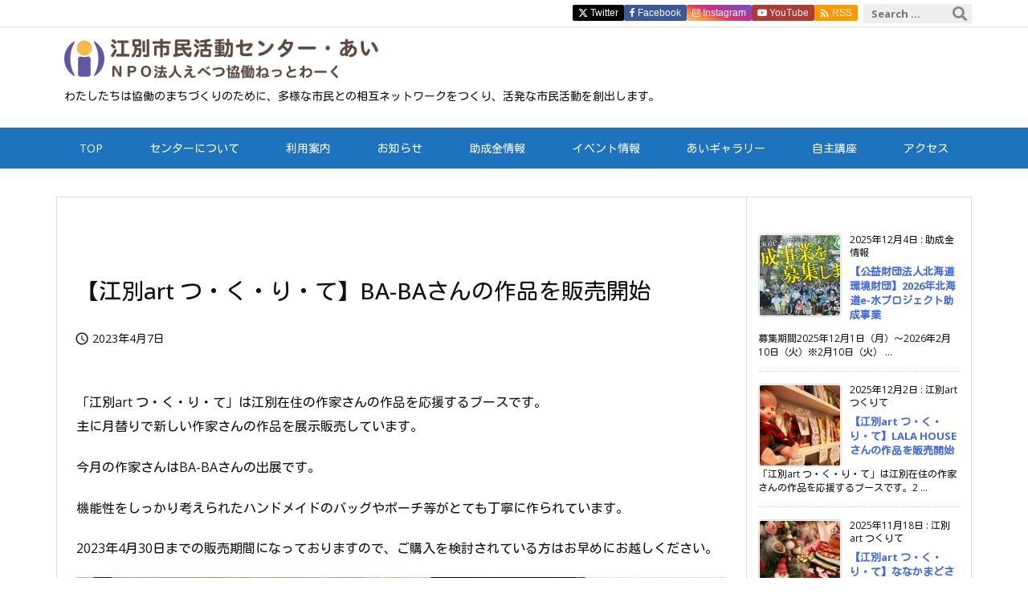

--- FILE ---
content_type: text/html; charset=utf-8
request_url: https://www.google.com/recaptcha/api2/aframe
body_size: -86
content:
<!DOCTYPE HTML><html><head><meta http-equiv="content-type" content="text/html; charset=UTF-8"></head><body><script nonce="7lIY4AFuV7j4-od9ipZTBg">/** Anti-fraud and anti-abuse applications only. See google.com/recaptcha */ try{var clients={'sodar':'https://pagead2.googlesyndication.com/pagead/sodar?'};window.addEventListener("message",function(a){try{if(a.source===window.parent){var b=JSON.parse(a.data);var c=clients[b['id']];if(c){var d=document.createElement('img');d.src=c+b['params']+'&rc='+(localStorage.getItem("rc::a")?sessionStorage.getItem("rc::b"):"");window.document.body.appendChild(d);sessionStorage.setItem("rc::e",parseInt(sessionStorage.getItem("rc::e")||0)+1);localStorage.setItem("rc::h",'1765783271900');}}}catch(b){}});window.parent.postMessage("_grecaptcha_ready", "*");}catch(b){}</script></body></html>

--- FILE ---
content_type: text/css
request_url: https://center-i.jp/home/wp-content/plugins/all-in-one-event-calendar/cache/4689a99d_ai1ec_parsed_css.css
body_size: 77531
content:
.ai1ec-btn-lg{padding:10px 16px;font-size:17px;line-height:1.33;border-radius:6px;}.ai1ec-btn-sm{padding:5px 10px;font-size:12px;line-height:1.5;border-radius:3px;}.ai1ec-btn-xs{padding:1px 5px;font-size:12px;line-height:1.5;border-radius:3px;}@font-face{font-family:'Timely_FontAwesome';src:url('//center-i.jp/home/wp-content/plugins/all-in-one-event-calendar/public/themes-ai1ec/vortex/font/fontawesome-webfont.eot?v=4.0.3');src:url([data-uri]) format('woff'), url('//center-i.jp/home/wp-content/plugins/all-in-one-event-calendar/public/themes-ai1ec/vortex/font/fontawesome-webfont.eot?#iefix&v=4.0.3') format('embedded-opentype');font-weight:normal;font-style:normal;}.ai1ec-fa{display:inline-block;font-family:FontAwesome;font-style:normal;font-weight:normal;line-height:1;-webkit-font-smoothing:antialiased;-moz-osx-font-smoothing:grayscale;}.ai1ec-fa-lg{font-size:1.3333333333333em;line-height:0.75em;vertical-align:-15%;}.ai1ec-fa-2x{font-size:2em;}.ai1ec-fa-3x{font-size:3em;}.ai1ec-fa-4x{font-size:4em;}.ai1ec-fa-5x{font-size:5em;}.ai1ec-fa-fw{width:1.2857142857143em;text-align:center;}.ai1ec-fa-ul{padding-left:0;margin-left:2.1428571428571em;list-style-type:none;}.ai1ec-fa-ul > li{position:relative;}.ai1ec-fa-li{position:absolute;left:-2.1428571428571em;width:2.1428571428571em;top:0.14285714285714em;text-align:center;}.ai1ec-fa-li.ai1ec-fa-lg{left:-1.8571428571429em;}.ai1ec-fa-spin{-webkit-animation:spin 2s infinite linear;-moz-animation:spin 2s infinite linear;-o-animation:spin 2s infinite linear;animation:spin 2s infinite linear;}@-moz-keyframes spin{0%{-moz-transform:rotate(0deg);}100%{-moz-transform:rotate(359deg);}}@-webkit-keyframes spin{0%{-webkit-transform:rotate(0deg);}100%{-webkit-transform:rotate(359deg);}}@-o-keyframes spin{0%{-o-transform:rotate(0deg);}100%{-o-transform:rotate(359deg);}}@-ms-keyframes spin{0%{-ms-transform:rotate(0deg);}100%{-ms-transform:rotate(359deg);}}@keyframes spin{0%{transform:rotate(0deg);}100%{transform:rotate(359deg);}}.ai1ec-fa-stack{position:relative;display:inline-block;width:2em;height:2em;line-height:2em;vertical-align:middle;}.ai1ec-fa-stack-1x,.ai1ec-fa-stack-2x{position:absolute;left:0;width:100%;text-align:center;}.ai1ec-fa-stack-1x{line-height:inherit;}.ai1ec-fa-stack-2x{font-size:2em;}.ai1ec-fa-inverse{color:#fff;}.ai1ec-fa-glass:before{content:"\f000";}.ai1ec-fa-music:before{content:"\f001";}.ai1ec-fa-search:before{content:"\f002";}.ai1ec-fa-envelope-o:before{content:"\f003";}.ai1ec-fa-heart:before{content:"\f004";}.ai1ec-fa-star:before{content:"\f005";}.ai1ec-fa-star-o:before{content:"\f006";}.ai1ec-fa-user:before{content:"\f007";}.ai1ec-fa-film:before{content:"\f008";}.ai1ec-fa-th-large:before{content:"\f009";}.ai1ec-fa-th:before{content:"\f00a";}.ai1ec-fa-th-list:before{content:"\f00b";}.ai1ec-fa-check:before{content:"\f00c";}.ai1ec-fa-times:before{content:"\f00d";}.ai1ec-fa-search-plus:before{content:"\f00e";}.ai1ec-fa-search-minus:before{content:"\f010";}.ai1ec-fa-power-off:before{content:"\f011";}.ai1ec-fa-signal:before{content:"\f012";}.ai1ec-fa-gear:before,.ai1ec-fa-cog:before{content:"\f013";}.ai1ec-fa-trash-o:before{content:"\f014";}.ai1ec-fa-home:before{content:"\f015";}.ai1ec-fa-file-o:before{content:"\f016";}.ai1ec-fa-clock-o:before{content:"\f017";}.ai1ec-fa-road:before{content:"\f018";}.ai1ec-fa-download:before{content:"\f019";}.ai1ec-fa-arrow-circle-o-down:before{content:"\f01a";}.ai1ec-fa-arrow-circle-o-up:before{content:"\f01b";}.ai1ec-fa-inbox:before{content:"\f01c";}.ai1ec-fa-play-circle-o:before{content:"\f01d";}.ai1ec-fa-rotate-right:before,.ai1ec-fa-repeat:before{content:"\f01e";}.ai1ec-fa-refresh:before{content:"\f021";}.ai1ec-fa-list-alt:before{content:"\f022";}.ai1ec-fa-lock:before{content:"\f023";}.ai1ec-fa-flag:before{content:"\f024";}.ai1ec-fa-headphones:before{content:"\f025";}.ai1ec-fa-volume-off:before{content:"\f026";}.ai1ec-fa-volume-down:before{content:"\f027";}.ai1ec-fa-volume-up:before{content:"\f028";}.ai1ec-fa-qrcode:before{content:"\f029";}.ai1ec-fa-barcode:before{content:"\f02a";}.ai1ec-fa-tag:before{content:"\f02b";}.ai1ec-fa-tags:before{content:"\f02c";}.ai1ec-fa-book:before{content:"\f02d";}.ai1ec-fa-bookmark:before{content:"\f02e";}.ai1ec-fa-print:before{content:"\f02f";}.ai1ec-fa-camera:before{content:"\f030";}.ai1ec-fa-font:before{content:"\f031";}.ai1ec-fa-bold:before{content:"\f032";}.ai1ec-fa-italic:before{content:"\f033";}.ai1ec-fa-text-height:before{content:"\f034";}.ai1ec-fa-text-width:before{content:"\f035";}.ai1ec-fa-align-left:before{content:"\f036";}.ai1ec-fa-align-center:before{content:"\f037";}.ai1ec-fa-align-right:before{content:"\f038";}.ai1ec-fa-align-justify:before{content:"\f039";}.ai1ec-fa-list:before{content:"\f03a";}.ai1ec-fa-dedent:before,.ai1ec-fa-outdent:before{content:"\f03b";}.ai1ec-fa-indent:before{content:"\f03c";}.ai1ec-fa-video-camera:before{content:"\f03d";}.ai1ec-fa-picture-o:before{content:"\f03e";}.ai1ec-fa-pencil:before{content:"\f040";}.ai1ec-fa-map-marker:before{content:"\f041";}.ai1ec-fa-adjust:before{content:"\f042";}.ai1ec-fa-tint:before{content:"\f043";}.ai1ec-fa-edit:before,.ai1ec-fa-pencil-square-o:before{content:"\f044";}.ai1ec-fa-share-square-o:before{content:"\f045";}.ai1ec-fa-check-square-o:before{content:"\f046";}.ai1ec-fa-arrows:before{content:"\f047";}.ai1ec-fa-step-backward:before{content:"\f048";}.ai1ec-fa-fast-backward:before{content:"\f049";}.ai1ec-fa-backward:before{content:"\f04a";}.ai1ec-fa-play:before{content:"\f04b";}.ai1ec-fa-pause:before{content:"\f04c";}.ai1ec-fa-stop:before{content:"\f04d";}.ai1ec-fa-forward:before{content:"\f04e";}.ai1ec-fa-fast-forward:before{content:"\f050";}.ai1ec-fa-step-forward:before{content:"\f051";}.ai1ec-fa-eject:before{content:"\f052";}.ai1ec-fa-chevron-left:before{content:"\f053";}.ai1ec-fa-chevron-right:before{content:"\f054";}.ai1ec-fa-plus-circle:before{content:"\f055";}.ai1ec-fa-minus-circle:before{content:"\f056";}.ai1ec-fa-times-circle:before{content:"\f057";}.ai1ec-fa-check-circle:before{content:"\f058";}.ai1ec-fa-question-circle:before{content:"\f059";}.ai1ec-fa-info-circle:before{content:"\f05a";}.ai1ec-fa-crosshairs:before{content:"\f05b";}.ai1ec-fa-times-circle-o:before{content:"\f05c";}.ai1ec-fa-check-circle-o:before{content:"\f05d";}.ai1ec-fa-ban:before{content:"\f05e";}.ai1ec-fa-arrow-left:before{content:"\f060";}.ai1ec-fa-arrow-right:before{content:"\f061";}.ai1ec-fa-arrow-up:before{content:"\f062";}.ai1ec-fa-arrow-down:before{content:"\f063";}.ai1ec-fa-mail-forward:before,.ai1ec-fa-share:before{content:"\f064";}.ai1ec-fa-expand:before{content:"\f065";}.ai1ec-fa-compress:before{content:"\f066";}.ai1ec-fa-plus:before{content:"\f067";}.ai1ec-fa-minus:before{content:"\f068";}.ai1ec-fa-asterisk:before{content:"\f069";}.ai1ec-fa-exclamation-circle:before{content:"\f06a";}.ai1ec-fa-gift:before{content:"\f06b";}.ai1ec-fa-leaf:before{content:"\f06c";}.ai1ec-fa-fire:before{content:"\f06d";}.ai1ec-fa-eye:before{content:"\f06e";}.ai1ec-fa-eye-slash:before{content:"\f070";}.ai1ec-fa-warning:before,.ai1ec-fa-exclamation-triangle:before{content:"\f071";}.ai1ec-fa-plane:before{content:"\f072";}.ai1ec-fa-calendar:before{content:"\f073";}.ai1ec-fa-random:before{content:"\f074";}.ai1ec-fa-comment:before{content:"\f075";}.ai1ec-fa-magnet:before{content:"\f076";}.ai1ec-fa-chevron-up:before{content:"\f077";}.ai1ec-fa-chevron-down:before{content:"\f078";}.ai1ec-fa-retweet:before{content:"\f079";}.ai1ec-fa-shopping-cart:before{content:"\f07a";}.ai1ec-fa-folder:before{content:"\f07b";}.ai1ec-fa-folder-open:before{content:"\f07c";}.ai1ec-fa-arrows-v:before{content:"\f07d";}.ai1ec-fa-arrows-h:before{content:"\f07e";}.ai1ec-fa-bar-chart-o:before{content:"\f080";}.ai1ec-fa-twitter-square:before{content:"\f081";}.ai1ec-fa-facebook-square:before{content:"\f082";}.ai1ec-fa-camera-retro:before{content:"\f083";}.ai1ec-fa-key:before{content:"\f084";}.ai1ec-fa-gears:before,.ai1ec-fa-cogs:before{content:"\f085";}.ai1ec-fa-comments:before{content:"\f086";}.ai1ec-fa-thumbs-o-up:before{content:"\f087";}.ai1ec-fa-thumbs-o-down:before{content:"\f088";}.ai1ec-fa-star-half:before{content:"\f089";}.ai1ec-fa-heart-o:before{content:"\f08a";}.ai1ec-fa-sign-out:before{content:"\f08b";}.ai1ec-fa-linkedin-square:before{content:"\f08c";}.ai1ec-fa-thumb-tack:before{content:"\f08d";}.ai1ec-fa-external-link:before{content:"\f08e";}.ai1ec-fa-sign-in:before{content:"\f090";}.ai1ec-fa-trophy:before{content:"\f091";}.ai1ec-fa-github-square:before{content:"\f092";}.ai1ec-fa-upload:before{content:"\f093";}.ai1ec-fa-lemon-o:before{content:"\f094";}.ai1ec-fa-phone:before{content:"\f095";}.ai1ec-fa-square-o:before{content:"\f096";}.ai1ec-fa-bookmark-o:before{content:"\f097";}.ai1ec-fa-phone-square:before{content:"\f098";}.ai1ec-fa-twitter:before{content:"\f099";}.ai1ec-fa-facebook:before{content:"\f09a";}.ai1ec-fa-github:before{content:"\f09b";}.ai1ec-fa-unlock:before{content:"\f09c";}.ai1ec-fa-credit-card:before{content:"\f09d";}.ai1ec-fa-rss:before{content:"\f09e";}.ai1ec-fa-hdd-o:before{content:"\f0a0";}.ai1ec-fa-bullhorn:before{content:"\f0a1";}.ai1ec-fa-bell:before{content:"\f0f3";}.ai1ec-fa-certificate:before{content:"\f0a3";}.ai1ec-fa-hand-o-right:before{content:"\f0a4";}.ai1ec-fa-hand-o-left:before{content:"\f0a5";}.ai1ec-fa-hand-o-up:before{content:"\f0a6";}.ai1ec-fa-hand-o-down:before{content:"\f0a7";}.ai1ec-fa-arrow-circle-left:before{content:"\f0a8";}.ai1ec-fa-arrow-circle-right:before{content:"\f0a9";}.ai1ec-fa-arrow-circle-up:before{content:"\f0aa";}.ai1ec-fa-arrow-circle-down:before{content:"\f0ab";}.ai1ec-fa-globe:before{content:"\f0ac";}.ai1ec-fa-wrench:before{content:"\f0ad";}.ai1ec-fa-tasks:before{content:"\f0ae";}.ai1ec-fa-filter:before{content:"\f0b0";}.ai1ec-fa-briefcase:before{content:"\f0b1";}.ai1ec-fa-arrows-alt:before{content:"\f0b2";}.ai1ec-fa-group:before,.ai1ec-fa-users:before{content:"\f0c0";}.ai1ec-fa-chain:before,.ai1ec-fa-link:before{content:"\f0c1";}.ai1ec-fa-cloud:before{content:"\f0c2";}.ai1ec-fa-flask:before{content:"\f0c3";}.ai1ec-fa-cut:before,.ai1ec-fa-scissors:before{content:"\f0c4";}.ai1ec-fa-copy:before,.ai1ec-fa-files-o:before{content:"\f0c5";}.ai1ec-fa-paperclip:before{content:"\f0c6";}.ai1ec-fa-save:before,.ai1ec-fa-floppy-o:before{content:"\f0c7";}.ai1ec-fa-square:before{content:"\f0c8";}.ai1ec-fa-bars:before{content:"\f0c9";}.ai1ec-fa-list-ul:before{content:"\f0ca";}.ai1ec-fa-list-ol:before{content:"\f0cb";}.ai1ec-fa-strikethrough:before{content:"\f0cc";}.ai1ec-fa-underline:before{content:"\f0cd";}.ai1ec-fa-table:before{content:"\f0ce";}.ai1ec-fa-magic:before{content:"\f0d0";}.ai1ec-fa-truck:before{content:"\f0d1";}.ai1ec-fa-pinterest:before{content:"\f0d2";}.ai1ec-fa-pinterest-square:before{content:"\f0d3";}.ai1ec-fa-google-plus-square:before{content:"\f0d4";}.ai1ec-fa-google-plus:before{content:"\f0d5";}.ai1ec-fa-money:before{content:"\f0d6";}.ai1ec-fa-caret-down:before{content:"\f0d7";}.ai1ec-fa-caret-up:before{content:"\f0d8";}.ai1ec-fa-caret-left:before{content:"\f0d9";}.ai1ec-fa-caret-right:before{content:"\f0da";}.ai1ec-fa-columns:before{content:"\f0db";}.ai1ec-fa-unsorted:before,.ai1ec-fa-sort:before{content:"\f0dc";}.ai1ec-fa-sort-down:before,.ai1ec-fa-sort-asc:before{content:"\f0dd";}.ai1ec-fa-sort-up:before,.ai1ec-fa-sort-desc:before{content:"\f0de";}.ai1ec-fa-envelope:before{content:"\f0e0";}.ai1ec-fa-linkedin:before{content:"\f0e1";}.ai1ec-fa-rotate-left:before,.ai1ec-fa-undo:before{content:"\f0e2";}.ai1ec-fa-legal:before,.ai1ec-fa-gavel:before{content:"\f0e3";}.ai1ec-fa-dashboard:before,.ai1ec-fa-tachometer:before{content:"\f0e4";}.ai1ec-fa-comment-o:before{content:"\f0e5";}.ai1ec-fa-comments-o:before{content:"\f0e6";}.ai1ec-fa-flash:before,.ai1ec-fa-bolt:before{content:"\f0e7";}.ai1ec-fa-sitemap:before{content:"\f0e8";}.ai1ec-fa-umbrella:before{content:"\f0e9";}.ai1ec-fa-paste:before,.ai1ec-fa-clipboard:before{content:"\f0ea";}.ai1ec-fa-lightbulb-o:before{content:"\f0eb";}.ai1ec-fa-exchange:before{content:"\f0ec";}.ai1ec-fa-cloud-download:before{content:"\f0ed";}.ai1ec-fa-cloud-upload:before{content:"\f0ee";}.ai1ec-fa-user-md:before{content:"\f0f0";}.ai1ec-fa-stethoscope:before{content:"\f0f1";}.ai1ec-fa-suitcase:before{content:"\f0f2";}.ai1ec-fa-bell-o:before{content:"\f0a2";}.ai1ec-fa-coffee:before{content:"\f0f4";}.ai1ec-fa-cutlery:before{content:"\f0f5";}.ai1ec-fa-file-text-o:before{content:"\f0f6";}.ai1ec-fa-building-o:before{content:"\f0f7";}.ai1ec-fa-hospital-o:before{content:"\f0f8";}.ai1ec-fa-ambulance:before{content:"\f0f9";}.ai1ec-fa-medkit:before{content:"\f0fa";}.ai1ec-fa-fighter-jet:before{content:"\f0fb";}.ai1ec-fa-beer:before{content:"\f0fc";}.ai1ec-fa-h-square:before{content:"\f0fd";}.ai1ec-fa-plus-square:before{content:"\f0fe";}.ai1ec-fa-angle-double-left:before{content:"\f100";}.ai1ec-fa-angle-double-right:before{content:"\f101";}.ai1ec-fa-angle-double-up:before{content:"\f102";}.ai1ec-fa-angle-double-down:before{content:"\f103";}.ai1ec-fa-angle-left:before{content:"\f104";}.ai1ec-fa-angle-right:before{content:"\f105";}.ai1ec-fa-angle-up:before{content:"\f106";}.ai1ec-fa-angle-down:before{content:"\f107";}.ai1ec-fa-desktop:before{content:"\f108";}.ai1ec-fa-laptop:before{content:"\f109";}.ai1ec-fa-tablet:before{content:"\f10a";}.ai1ec-fa-mobile-phone:before,.ai1ec-fa-mobile:before{content:"\f10b";}.ai1ec-fa-circle-o:before{content:"\f10c";}.ai1ec-fa-quote-left:before{content:"\f10d";}.ai1ec-fa-quote-right:before{content:"\f10e";}.ai1ec-fa-spinner:before{content:"\f110";}.ai1ec-fa-circle:before{content:"\f111";}.ai1ec-fa-mail-reply:before,.ai1ec-fa-reply:before{content:"\f112";}.ai1ec-fa-github-alt:before{content:"\f113";}.ai1ec-fa-folder-o:before{content:"\f114";}.ai1ec-fa-folder-open-o:before{content:"\f115";}.ai1ec-fa-smile-o:before{content:"\f118";}.ai1ec-fa-frown-o:before{content:"\f119";}.ai1ec-fa-meh-o:before{content:"\f11a";}.ai1ec-fa-gamepad:before{content:"\f11b";}.ai1ec-fa-keyboard-o:before{content:"\f11c";}.ai1ec-fa-flag-o:before{content:"\f11d";}.ai1ec-fa-flag-checkered:before{content:"\f11e";}.ai1ec-fa-terminal:before{content:"\f120";}.ai1ec-fa-code:before{content:"\f121";}.ai1ec-fa-reply-all:before{content:"\f122";}.ai1ec-fa-mail-reply-all:before{content:"\f122";}.ai1ec-fa-star-half-empty:before,.ai1ec-fa-star-half-full:before,.ai1ec-fa-star-half-o:before{content:"\f123";}.ai1ec-fa-location-arrow:before{content:"\f124";}.ai1ec-fa-crop:before{content:"\f125";}.ai1ec-fa-code-fork:before{content:"\f126";}.ai1ec-fa-unlink:before,.ai1ec-fa-chain-broken:before{content:"\f127";}.ai1ec-fa-question:before{content:"\f128";}.ai1ec-fa-info:before{content:"\f129";}.ai1ec-fa-exclamation:before{content:"\f12a";}.ai1ec-fa-superscript:before{content:"\f12b";}.ai1ec-fa-subscript:before{content:"\f12c";}.ai1ec-fa-eraser:before{content:"\f12d";}.ai1ec-fa-puzzle-piece:before{content:"\f12e";}.ai1ec-fa-microphone:before{content:"\f130";}.ai1ec-fa-microphone-slash:before{content:"\f131";}.ai1ec-fa-shield:before{content:"\f132";}.ai1ec-fa-calendar-o:before{content:"\f133";}.ai1ec-fa-fire-extinguisher:before{content:"\f134";}.ai1ec-fa-rocket:before{content:"\f135";}.ai1ec-fa-maxcdn:before{content:"\f136";}.ai1ec-fa-chevron-circle-left:before{content:"\f137";}.ai1ec-fa-chevron-circle-right:before{content:"\f138";}.ai1ec-fa-chevron-circle-up:before{content:"\f139";}.ai1ec-fa-chevron-circle-down:before{content:"\f13a";}.ai1ec-fa-html5:before{content:"\f13b";}.ai1ec-fa-css3:before{content:"\f13c";}.ai1ec-fa-anchor:before{content:"\f13d";}.ai1ec-fa-unlock-alt:before{content:"\f13e";}.ai1ec-fa-bullseye:before{content:"\f140";}.ai1ec-fa-ellipsis-h:before{content:"\f141";}.ai1ec-fa-ellipsis-v:before{content:"\f142";}.ai1ec-fa-rss-square:before{content:"\f143";}.ai1ec-fa-play-circle:before{content:"\f144";}.ai1ec-fa-ticket:before{content:"\f145";}.ai1ec-fa-minus-square:before{content:"\f146";}.ai1ec-fa-minus-square-o:before{content:"\f147";}.ai1ec-fa-level-up:before{content:"\f148";}.ai1ec-fa-level-down:before{content:"\f149";}.ai1ec-fa-check-square:before{content:"\f14a";}.ai1ec-fa-pencil-square:before{content:"\f14b";}.ai1ec-fa-external-link-square:before{content:"\f14c";}.ai1ec-fa-share-square:before{content:"\f14d";}.ai1ec-fa-compass:before{content:"\f14e";}.ai1ec-fa-toggle-down:before,.ai1ec-fa-caret-square-o-down:before{content:"\f150";}.ai1ec-fa-toggle-up:before,.ai1ec-fa-caret-square-o-up:before{content:"\f151";}.ai1ec-fa-toggle-right:before,.ai1ec-fa-caret-square-o-right:before{content:"\f152";}.ai1ec-fa-euro:before,.ai1ec-fa-eur:before{content:"\f153";}.ai1ec-fa-gbp:before{content:"\f154";}.ai1ec-fa-dollar:before,.ai1ec-fa-usd:before{content:"\f155";}.ai1ec-fa-rupee:before,.ai1ec-fa-inr:before{content:"\f156";}.ai1ec-fa-cny:before,.ai1ec-fa-rmb:before,.ai1ec-fa-yen:before,.ai1ec-fa-jpy:before{content:"\f157";}.ai1ec-fa-ruble:before,.ai1ec-fa-rouble:before,.ai1ec-fa-rub:before{content:"\f158";}.ai1ec-fa-won:before,.ai1ec-fa-krw:before{content:"\f159";}.ai1ec-fa-bitcoin:before,.ai1ec-fa-btc:before{content:"\f15a";}.ai1ec-fa-file:before{content:"\f15b";}.ai1ec-fa-file-text:before{content:"\f15c";}.ai1ec-fa-sort-alpha-asc:before{content:"\f15d";}.ai1ec-fa-sort-alpha-desc:before{content:"\f15e";}.ai1ec-fa-sort-amount-asc:before{content:"\f160";}.ai1ec-fa-sort-amount-desc:before{content:"\f161";}.ai1ec-fa-sort-numeric-asc:before{content:"\f162";}.ai1ec-fa-sort-numeric-desc:before{content:"\f163";}.ai1ec-fa-thumbs-up:before{content:"\f164";}.ai1ec-fa-thumbs-down:before{content:"\f165";}.ai1ec-fa-youtube-square:before{content:"\f166";}.ai1ec-fa-youtube:before{content:"\f167";}.ai1ec-fa-xing:before{content:"\f168";}.ai1ec-fa-xing-square:before{content:"\f169";}.ai1ec-fa-youtube-play:before{content:"\f16a";}.ai1ec-fa-dropbox:before{content:"\f16b";}.ai1ec-fa-stack-overflow:before{content:"\f16c";}.ai1ec-fa-instagram:before{content:"\f16d";}.ai1ec-fa-flickr:before{content:"\f16e";}.ai1ec-fa-adn:before{content:"\f170";}.ai1ec-fa-bitbucket:before{content:"\f171";}.ai1ec-fa-bitbucket-square:before{content:"\f172";}.ai1ec-fa-tumblr:before{content:"\f173";}.ai1ec-fa-tumblr-square:before{content:"\f174";}.ai1ec-fa-long-arrow-down:before{content:"\f175";}.ai1ec-fa-long-arrow-up:before{content:"\f176";}.ai1ec-fa-long-arrow-left:before{content:"\f177";}.ai1ec-fa-long-arrow-right:before{content:"\f178";}.ai1ec-fa-apple:before{content:"\f179";}.ai1ec-fa-windows:before{content:"\f17a";}.ai1ec-fa-android:before{content:"\f17b";}.ai1ec-fa-linux:before{content:"\f17c";}.ai1ec-fa-dribbble:before{content:"\f17d";}.ai1ec-fa-skype:before{content:"\f17e";}.ai1ec-fa-foursquare:before{content:"\f180";}.ai1ec-fa-trello:before{content:"\f181";}.ai1ec-fa-female:before{content:"\f182";}.ai1ec-fa-male:before{content:"\f183";}.ai1ec-fa-gittip:before{content:"\f184";}.ai1ec-fa-sun-o:before{content:"\f185";}.ai1ec-fa-moon-o:before{content:"\f186";}.ai1ec-fa-archive:before{content:"\f187";}.ai1ec-fa-bug:before{content:"\f188";}.ai1ec-fa-vk:before{content:"\f189";}.ai1ec-fa-weibo:before{content:"\f18a";}.ai1ec-fa-renren:before{content:"\f18b";}.ai1ec-fa-pagelines:before{content:"\f18c";}.ai1ec-fa-stack-exchange:before{content:"\f18d";}.ai1ec-fa-arrow-circle-o-right:before{content:"\f18e";}.ai1ec-fa-arrow-circle-o-left:before{content:"\f190";}.ai1ec-fa-toggle-left:before,.ai1ec-fa-caret-square-o-left:before{content:"\f191";}.ai1ec-fa-dot-circle-o:before{content:"\f192";}.ai1ec-fa-wheelchair:before{content:"\f193";}.ai1ec-fa-vimeo-square:before{content:"\f194";}.ai1ec-fa-turkish-lira:before,.ai1ec-fa-try:before{content:"\f195";}.ai1ec-fa-plus-square-o:before{content:"\f196";}.ai1ec-fa{font-family:Timely_FontAwesome;}a.ai1ec-fa.ai1ec-hide{display:none;}li .ai1ec-fa,li .ai1ec-fa-lg:before{width:auto;}.timely small.ai1ec-fa-stack{font-size:90%;height:1.53em;vertical-align:-11%;top:-0.1em;}.ai1ec-fa-stack .ai1ec-icon-timely{left:0.05em;top:-0.05em;}@font-face{font-family:'Timely Logo Icon';src:url('//center-i.jp/home/wp-content/plugins/all-in-one-event-calendar/public/themes-ai1ec/vortex/font/ai1ec-icons.eot');src:url([data-uri]) format('woff'), url('//center-i.jp/home/wp-content/plugins/all-in-one-event-calendar/public/themes-ai1ec/vortex/font/ai1ec-icons.eot?#iefix&v=4.0.3') format('embedded-opentype');font-weight:normal;font-style:normal;}[class^="ai1ec-icon-"]:before,[class*=" ai1ec-icon-"]:before{display:inline-block;font-family:'Timely Logo Icon';font-style:normal;font-weight:normal;speak:none;vertical-align:baseline;}.ai1ec-icon-agenda:before{content:"\e603";}.ai1ec-icon-oneday:before{content:"\e604";}.ai1ec-icon-month:before{content:"\e602";}.ai1ec-icon-week:before{content:"\e605";}.ai1ec-icon-posterboard:before{content:"\e600";}.ai1ec-icon-stream:before{content:"\e601";}.ai1ec-icon-calendar:before{content:"\f073";}.ai1ec-icon-rss:before{content:"\f09e";}.ai1ec-icon-google:before{content:"\f0d5";}.ai1ec-icon-apple:before{content:"\f179";}.ai1ec-icon-windows:before{content:"\f17a";}.ai1ec-icon-timely:before{content:"\21";}.timely-icon-timely-logomark:before{content:"\21";}.timely-icon-import-events:before{content:"\22";}.timely-icon-export-events:before{content:"\23";}.timely-icon-facebook-sync:before{content:"\24";}.timely-icon-filter-tag-category:before{content:"\25";}.timely-icon-subscribe-events:before{content:"\26";}.timely-icon-recurring-events:before{content:"\27";}.timely-icon-multiple-views:before{content:"\28";}.timely-icon-customizable-views:before{content:"\29";}.timely-icon-upcoming-events-widget:before{content:"\2a";}.timely-icon-locations-maps:before{content:"\2b";}.timely-icon-seo-optimized:before{content:"\2c";}.timely-icon-dedicated-support:before{content:"\2d";}.timely-icon-plus-sign:before{content:"\2e";}.timely-icon-minus-sign:before{content:"\2f";}.timely-icon-chevron-right:before{content:"\30";}.timely-icon-chevron-left:before{content:"\31";}.timely-icon-chevron-down:before{content:"\32";}.timely-icon-chevron-up:before{content:"\33";}.timely-icon-arrow-right:before{content:"\34";}.timely-icon-arrow-left:before{content:"\35";}.timely-icon-arrow-up:before{content:"\36";}.timely-icon-arrow-down:before{content:"\37";}.timely-icon-pencil:before{content:"\3c";}.timely-icon-gear:before{content:"\3e";}.timely-icon-tag:before{content:"\3f";}.timely-icon-forward:before{content:"\3b";}.timely-icon-close:before{content:"\3a";}.timely-icon-heart:before{content:"\3d";}.timely-icon-folder:before{content:"\40";}.timely-icon-grid:before{content:"\41";}.timely-icon-plus:before{content:"\42";}.timely-icon-minus:before{content:"\43";}.timely-icon-print:before{content:"\38";}.timely article,.timely aside,.timely details,.timely figcaption,.timely figure,.timely footer,.timely header,.timely hgroup,.timely main,.timely nav,.timely section,.timely summary{display:block;}.timely audio,.timely canvas,.timely video{display:inline-block;}.timely audio:not([controls]){display:none;height:0;}.timely [hidden],.timely template{display:none;}.timely html{font-family:sans-serif;-ms-text-size-adjust:100%;-webkit-text-size-adjust:100%;}.timely body{margin:0;}.timely a{background:transparent;}.timely a:focus{outline:thin dotted;}.timely a:active,.timely a:hover{outline:0;}.timely h1{font-size:2em;margin:0.67em 0;}.timely abbr[title]{border-bottom:1px dotted;}.timely b,.timely strong{font-weight:bold;}.timely dfn{font-style:italic;}.timely hr{-moz-box-sizing:content-box;box-sizing:content-box;height:0;}.timely mark{background:#ff0;color:#000;}.timely code,.timely kbd,.timely pre,.timely samp{font-family:monospace, serif;font-size:1em;}.timely pre{white-space:pre-wrap;}.timely q{quotes:"\201C" "\201D" "\2018" "\2019";}.timely small{font-size:80%;}.timely sub,.timely sup{font-size:75%;line-height:0;position:relative;vertical-align:baseline;}.timely sup{top:-0.5em;}.timely sub{bottom:-0.25em;}.timely img{border:0;}.timely svg:not(:root){overflow:hidden;}.timely figure{margin:0;}.timely fieldset{border:1px solid #c0c0c0;margin:0 2px;padding:0.35em 0.625em 0.75em;}.timely legend{border:0;padding:0;}.timely button,.timely input,.timely select,.timely textarea{font-family:inherit;font-size:100%;margin:0;}.timely button,.timely input{line-height:normal;}.timely button,.timely select{text-transform:none;}.timely button,.timely html input[type="button"],.timely input[type="reset"],.timely input[type="submit"]{-webkit-appearance:button;cursor:pointer;}.timely button[disabled],.timely html input[disabled]{cursor:default;}.timely input[type="checkbox"],.timely input[type="radio"]{box-sizing:border-box;padding:0;}.timely input[type="search"]{-webkit-appearance:textfield;-moz-box-sizing:content-box;-webkit-box-sizing:content-box;box-sizing:content-box;}.timely input[type="search"]::-webkit-search-cancel-button,.timely input[type="search"]::-webkit-search-decoration{-webkit-appearance:none;}.timely button::-moz-focus-inner,.timely input::-moz-focus-inner{border:0;padding:0;}.timely textarea{overflow:auto;vertical-align:top;}.timely table{border-collapse:collapse;border-spacing:0;}@media print{.timely *{text-shadow:none !important;color:#000 !important;background:transparent !important;box-shadow:none !important;}.timely a,.timely a:visited{text-decoration:underline;}.timely a[href]:after{content:" (" attr(href) ")";}.timely abbr[title]:after{content:" (" attr(title) ")";}.timely a[href^="javascript:"]:after,.timely a[href^="#"]:after{content:"";}.timely pre,.timely blockquote{border:1px solid #999;page-break-inside:avoid;}.timely thead{display:table-header-group;}.timely tr,.timely img{page-break-inside:avoid;}.timely img{max-width:100% !important;}@page{margin:2cm .5cm;}.timely p,.timely h2,.timely h3{orphans:3;widows:3;}.timely h2,.timely h3{page-break-after:avoid;}.timely select{background:#fff !important;}.timely .ai1ec-navbar{display:none;}.timely .ai1ec-table td,.timely .ai1ec-table th{background-color:#fff !important;}.timely .ai1ec-btn > .ai1ec-caret,.timely .ai1ec-dropup > .ai1ec-btn > .ai1ec-caret{border-top-color:#000 !important;}.timely .ai1ec-label{border:1px solid #000;}.timely .ai1ec-table{border-collapse:collapse !important;}.timely .ai1ec-table-bordered th,.timely .ai1ec-table-bordered td{border:1px solid #ddd !important;}}.timely *,.timely *:before,.timely *:after{-webkit-box-sizing:border-box;-moz-box-sizing:border-box;box-sizing:border-box;}.timely html{font-size:62.5%;-webkit-tap-highlight-color:rgba(0,0,0,0);}.timely body{font-family:"Helvetica Neue", Helvetica, Arial, sans-serif;font-size:13px;line-height:1.428571429;color:#333;background-color:#fff;}.timely input,.timely button,.timely select,.timely textarea{font-family:inherit;font-size:inherit;line-height:inherit;}.timely a{color:#3d6b99;text-decoration:none;}.timely a:hover,.timely a:focus{color:#335980;text-decoration:underline;}.timely a:focus{outline:thin dotted;outline:5px auto -webkit-focus-ring-color;outline-offset:-2px;}.timely img{vertical-align:middle;}.timely .ai1ec-img-responsive{display:block;max-width:100%;height:auto;}.timely .ai1ec-img-rounded{border-radius:6px;}.timely .ai1ec-img-thumbnail{padding:4px;line-height:1.428571429;background-color:#fff;border:1px solid #ddd;border-radius:4px;-webkit-transition:all .2s ease-in-out;transition:all .2s ease-in-out;display:inline-block;max-width:100%;height:auto;}.timely .ai1ec-img-circle{border-radius:50%;}.timely hr{margin-top:18px;margin-bottom:18px;border:0;border-top:1px solid #eee;}.timely .ai1ec-sr-only{position:absolute;width:1px;height:1px;margin:-1px;padding:0;overflow:hidden;clip:rect(0,0,0,0);border:0;}.ai1ec-container{margin-right:auto;margin-left:auto;padding-left:15px;padding-right:15px;}.ai1ec-container:before,.ai1ec-container:after{content:" ";display:table;}.ai1ec-container:after{clear:both;}.ai1ec-container:before,.ai1ec-container:after{content:" ";display:table;}.ai1ec-container:after{clear:both;}@media (min-width: 768px){.ai1ec-container{width:750px;}}@media (min-width: 992px){.ai1ec-container{width:970px;}}@media (min-width: 1200px){.ai1ec-container{width:1170px;}}.ai1ec-row{margin-left:-15px;margin-right:-15px;}.ai1ec-row:before,.ai1ec-row:after{content:" ";display:table;}.ai1ec-row:after{clear:both;}.ai1ec-row:before,.ai1ec-row:after{content:" ";display:table;}.ai1ec-row:after{clear:both;}.ai1ec-col-xs-1, .ai1ec-col-sm-1, .ai1ec-col-md-1, .ai1ec-col-lg-1, .ai1ec-col-xs-2, .ai1ec-col-sm-2, .ai1ec-col-md-2, .ai1ec-col-lg-2, .ai1ec-col-xs-3, .ai1ec-col-sm-3, .ai1ec-col-md-3, .ai1ec-col-lg-3, .ai1ec-col-xs-4, .ai1ec-col-sm-4, .ai1ec-col-md-4, .ai1ec-col-lg-4, .ai1ec-col-xs-5, .ai1ec-col-sm-5, .ai1ec-col-md-5, .ai1ec-col-lg-5, .ai1ec-col-xs-6, .ai1ec-col-sm-6, .ai1ec-col-md-6, .ai1ec-col-lg-6, .ai1ec-col-xs-7, .ai1ec-col-sm-7, .ai1ec-col-md-7, .ai1ec-col-lg-7, .ai1ec-col-xs-8, .ai1ec-col-sm-8, .ai1ec-col-md-8, .ai1ec-col-lg-8, .ai1ec-col-xs-9, .ai1ec-col-sm-9, .ai1ec-col-md-9, .ai1ec-col-lg-9, .ai1ec-col-xs-10, .ai1ec-col-sm-10, .ai1ec-col-md-10, .ai1ec-col-lg-10, .ai1ec-col-xs-11, .ai1ec-col-sm-11, .ai1ec-col-md-11, .ai1ec-col-lg-11, .ai1ec-col-xs-12, .ai1ec-col-sm-12, .ai1ec-col-md-12, .ai1ec-col-lg-12{position:relative;min-height:1px;padding-left:15px;padding-right:15px;}.ai1ec-col-xs-1, .ai1ec-col-xs-2, .ai1ec-col-xs-3, .ai1ec-col-xs-4, .ai1ec-col-xs-5, .ai1ec-col-xs-6, .ai1ec-col-xs-7, .ai1ec-col-xs-8, .ai1ec-col-xs-9, .ai1ec-col-xs-10, .ai1ec-col-xs-11, .ai1ec-col-xs-12{float:left;}.ai1ec-col-xs-12{width:100%;}.ai1ec-col-xs-11{width:91.666666666667%;}.ai1ec-col-xs-10{width:83.333333333333%;}.ai1ec-col-xs-9{width:75%;}.ai1ec-col-xs-8{width:66.666666666667%;}.ai1ec-col-xs-7{width:58.333333333333%;}.ai1ec-col-xs-6{width:50%;}.ai1ec-col-xs-5{width:41.666666666667%;}.ai1ec-col-xs-4{width:33.333333333333%;}.ai1ec-col-xs-3{width:25%;}.ai1ec-col-xs-2{width:16.666666666667%;}.ai1ec-col-xs-1{width:8.3333333333333%;}.ai1ec-col-xs-pull-12{right:100%;}.ai1ec-col-xs-pull-11{right:91.666666666667%;}.ai1ec-col-xs-pull-10{right:83.333333333333%;}.ai1ec-col-xs-pull-9{right:75%;}.ai1ec-col-xs-pull-8{right:66.666666666667%;}.ai1ec-col-xs-pull-7{right:58.333333333333%;}.ai1ec-col-xs-pull-6{right:50%;}.ai1ec-col-xs-pull-5{right:41.666666666667%;}.ai1ec-col-xs-pull-4{right:33.333333333333%;}.ai1ec-col-xs-pull-3{right:25%;}.ai1ec-col-xs-pull-2{right:16.666666666667%;}.ai1ec-col-xs-pull-1{right:8.3333333333333%;}.ai1ec-col-xs-pull-0{right:0%;}.ai1ec-col-xs-push-12{left:100%;}.ai1ec-col-xs-push-11{left:91.666666666667%;}.ai1ec-col-xs-push-10{left:83.333333333333%;}.ai1ec-col-xs-push-9{left:75%;}.ai1ec-col-xs-push-8{left:66.666666666667%;}.ai1ec-col-xs-push-7{left:58.333333333333%;}.ai1ec-col-xs-push-6{left:50%;}.ai1ec-col-xs-push-5{left:41.666666666667%;}.ai1ec-col-xs-push-4{left:33.333333333333%;}.ai1ec-col-xs-push-3{left:25%;}.ai1ec-col-xs-push-2{left:16.666666666667%;}.ai1ec-col-xs-push-1{left:8.3333333333333%;}.ai1ec-col-xs-push-0{left:0%;}.ai1ec-col-xs-offset-12{margin-left:100%;}.ai1ec-col-xs-offset-11{margin-left:91.666666666667%;}.ai1ec-col-xs-offset-10{margin-left:83.333333333333%;}.ai1ec-col-xs-offset-9{margin-left:75%;}.ai1ec-col-xs-offset-8{margin-left:66.666666666667%;}.ai1ec-col-xs-offset-7{margin-left:58.333333333333%;}.ai1ec-col-xs-offset-6{margin-left:50%;}.ai1ec-col-xs-offset-5{margin-left:41.666666666667%;}.ai1ec-col-xs-offset-4{margin-left:33.333333333333%;}.ai1ec-col-xs-offset-3{margin-left:25%;}.ai1ec-col-xs-offset-2{margin-left:16.666666666667%;}.ai1ec-col-xs-offset-1{margin-left:8.3333333333333%;}.ai1ec-col-xs-offset-0{margin-left:0%;}@media (min-width: 768px){.ai1ec-col-sm-1, .ai1ec-col-sm-2, .ai1ec-col-sm-3, .ai1ec-col-sm-4, .ai1ec-col-sm-5, .ai1ec-col-sm-6, .ai1ec-col-sm-7, .ai1ec-col-sm-8, .ai1ec-col-sm-9, .ai1ec-col-sm-10, .ai1ec-col-sm-11, .ai1ec-col-sm-12{float:left;}.ai1ec-col-sm-12{width:100%;}.ai1ec-col-sm-11{width:91.666666666667%;}.ai1ec-col-sm-10{width:83.333333333333%;}.ai1ec-col-sm-9{width:75%;}.ai1ec-col-sm-8{width:66.666666666667%;}.ai1ec-col-sm-7{width:58.333333333333%;}.ai1ec-col-sm-6{width:50%;}.ai1ec-col-sm-5{width:41.666666666667%;}.ai1ec-col-sm-4{width:33.333333333333%;}.ai1ec-col-sm-3{width:25%;}.ai1ec-col-sm-2{width:16.666666666667%;}.ai1ec-col-sm-1{width:8.3333333333333%;}.ai1ec-col-sm-pull-12{right:100%;}.ai1ec-col-sm-pull-11{right:91.666666666667%;}.ai1ec-col-sm-pull-10{right:83.333333333333%;}.ai1ec-col-sm-pull-9{right:75%;}.ai1ec-col-sm-pull-8{right:66.666666666667%;}.ai1ec-col-sm-pull-7{right:58.333333333333%;}.ai1ec-col-sm-pull-6{right:50%;}.ai1ec-col-sm-pull-5{right:41.666666666667%;}.ai1ec-col-sm-pull-4{right:33.333333333333%;}.ai1ec-col-sm-pull-3{right:25%;}.ai1ec-col-sm-pull-2{right:16.666666666667%;}.ai1ec-col-sm-pull-1{right:8.3333333333333%;}.ai1ec-col-sm-pull-0{right:0%;}.ai1ec-col-sm-push-12{left:100%;}.ai1ec-col-sm-push-11{left:91.666666666667%;}.ai1ec-col-sm-push-10{left:83.333333333333%;}.ai1ec-col-sm-push-9{left:75%;}.ai1ec-col-sm-push-8{left:66.666666666667%;}.ai1ec-col-sm-push-7{left:58.333333333333%;}.ai1ec-col-sm-push-6{left:50%;}.ai1ec-col-sm-push-5{left:41.666666666667%;}.ai1ec-col-sm-push-4{left:33.333333333333%;}.ai1ec-col-sm-push-3{left:25%;}.ai1ec-col-sm-push-2{left:16.666666666667%;}.ai1ec-col-sm-push-1{left:8.3333333333333%;}.ai1ec-col-sm-push-0{left:0%;}.ai1ec-col-sm-offset-12{margin-left:100%;}.ai1ec-col-sm-offset-11{margin-left:91.666666666667%;}.ai1ec-col-sm-offset-10{margin-left:83.333333333333%;}.ai1ec-col-sm-offset-9{margin-left:75%;}.ai1ec-col-sm-offset-8{margin-left:66.666666666667%;}.ai1ec-col-sm-offset-7{margin-left:58.333333333333%;}.ai1ec-col-sm-offset-6{margin-left:50%;}.ai1ec-col-sm-offset-5{margin-left:41.666666666667%;}.ai1ec-col-sm-offset-4{margin-left:33.333333333333%;}.ai1ec-col-sm-offset-3{margin-left:25%;}.ai1ec-col-sm-offset-2{margin-left:16.666666666667%;}.ai1ec-col-sm-offset-1{margin-left:8.3333333333333%;}.ai1ec-col-sm-offset-0{margin-left:0%;}}@media (min-width: 992px){.ai1ec-col-md-1, .ai1ec-col-md-2, .ai1ec-col-md-3, .ai1ec-col-md-4, .ai1ec-col-md-5, .ai1ec-col-md-6, .ai1ec-col-md-7, .ai1ec-col-md-8, .ai1ec-col-md-9, .ai1ec-col-md-10, .ai1ec-col-md-11, .ai1ec-col-md-12{float:left;}.ai1ec-col-md-12{width:100%;}.ai1ec-col-md-11{width:91.666666666667%;}.ai1ec-col-md-10{width:83.333333333333%;}.ai1ec-col-md-9{width:75%;}.ai1ec-col-md-8{width:66.666666666667%;}.ai1ec-col-md-7{width:58.333333333333%;}.ai1ec-col-md-6{width:50%;}.ai1ec-col-md-5{width:41.666666666667%;}.ai1ec-col-md-4{width:33.333333333333%;}.ai1ec-col-md-3{width:25%;}.ai1ec-col-md-2{width:16.666666666667%;}.ai1ec-col-md-1{width:8.3333333333333%;}.ai1ec-col-md-pull-12{right:100%;}.ai1ec-col-md-pull-11{right:91.666666666667%;}.ai1ec-col-md-pull-10{right:83.333333333333%;}.ai1ec-col-md-pull-9{right:75%;}.ai1ec-col-md-pull-8{right:66.666666666667%;}.ai1ec-col-md-pull-7{right:58.333333333333%;}.ai1ec-col-md-pull-6{right:50%;}.ai1ec-col-md-pull-5{right:41.666666666667%;}.ai1ec-col-md-pull-4{right:33.333333333333%;}.ai1ec-col-md-pull-3{right:25%;}.ai1ec-col-md-pull-2{right:16.666666666667%;}.ai1ec-col-md-pull-1{right:8.3333333333333%;}.ai1ec-col-md-pull-0{right:0%;}.ai1ec-col-md-push-12{left:100%;}.ai1ec-col-md-push-11{left:91.666666666667%;}.ai1ec-col-md-push-10{left:83.333333333333%;}.ai1ec-col-md-push-9{left:75%;}.ai1ec-col-md-push-8{left:66.666666666667%;}.ai1ec-col-md-push-7{left:58.333333333333%;}.ai1ec-col-md-push-6{left:50%;}.ai1ec-col-md-push-5{left:41.666666666667%;}.ai1ec-col-md-push-4{left:33.333333333333%;}.ai1ec-col-md-push-3{left:25%;}.ai1ec-col-md-push-2{left:16.666666666667%;}.ai1ec-col-md-push-1{left:8.3333333333333%;}.ai1ec-col-md-push-0{left:0%;}.ai1ec-col-md-offset-12{margin-left:100%;}.ai1ec-col-md-offset-11{margin-left:91.666666666667%;}.ai1ec-col-md-offset-10{margin-left:83.333333333333%;}.ai1ec-col-md-offset-9{margin-left:75%;}.ai1ec-col-md-offset-8{margin-left:66.666666666667%;}.ai1ec-col-md-offset-7{margin-left:58.333333333333%;}.ai1ec-col-md-offset-6{margin-left:50%;}.ai1ec-col-md-offset-5{margin-left:41.666666666667%;}.ai1ec-col-md-offset-4{margin-left:33.333333333333%;}.ai1ec-col-md-offset-3{margin-left:25%;}.ai1ec-col-md-offset-2{margin-left:16.666666666667%;}.ai1ec-col-md-offset-1{margin-left:8.3333333333333%;}.ai1ec-col-md-offset-0{margin-left:0%;}}@media (min-width: 1200px){.ai1ec-col-lg-1, .ai1ec-col-lg-2, .ai1ec-col-lg-3, .ai1ec-col-lg-4, .ai1ec-col-lg-5, .ai1ec-col-lg-6, .ai1ec-col-lg-7, .ai1ec-col-lg-8, .ai1ec-col-lg-9, .ai1ec-col-lg-10, .ai1ec-col-lg-11, .ai1ec-col-lg-12{float:left;}.ai1ec-col-lg-12{width:100%;}.ai1ec-col-lg-11{width:91.666666666667%;}.ai1ec-col-lg-10{width:83.333333333333%;}.ai1ec-col-lg-9{width:75%;}.ai1ec-col-lg-8{width:66.666666666667%;}.ai1ec-col-lg-7{width:58.333333333333%;}.ai1ec-col-lg-6{width:50%;}.ai1ec-col-lg-5{width:41.666666666667%;}.ai1ec-col-lg-4{width:33.333333333333%;}.ai1ec-col-lg-3{width:25%;}.ai1ec-col-lg-2{width:16.666666666667%;}.ai1ec-col-lg-1{width:8.3333333333333%;}.ai1ec-col-lg-pull-12{right:100%;}.ai1ec-col-lg-pull-11{right:91.666666666667%;}.ai1ec-col-lg-pull-10{right:83.333333333333%;}.ai1ec-col-lg-pull-9{right:75%;}.ai1ec-col-lg-pull-8{right:66.666666666667%;}.ai1ec-col-lg-pull-7{right:58.333333333333%;}.ai1ec-col-lg-pull-6{right:50%;}.ai1ec-col-lg-pull-5{right:41.666666666667%;}.ai1ec-col-lg-pull-4{right:33.333333333333%;}.ai1ec-col-lg-pull-3{right:25%;}.ai1ec-col-lg-pull-2{right:16.666666666667%;}.ai1ec-col-lg-pull-1{right:8.3333333333333%;}.ai1ec-col-lg-pull-0{right:0%;}.ai1ec-col-lg-push-12{left:100%;}.ai1ec-col-lg-push-11{left:91.666666666667%;}.ai1ec-col-lg-push-10{left:83.333333333333%;}.ai1ec-col-lg-push-9{left:75%;}.ai1ec-col-lg-push-8{left:66.666666666667%;}.ai1ec-col-lg-push-7{left:58.333333333333%;}.ai1ec-col-lg-push-6{left:50%;}.ai1ec-col-lg-push-5{left:41.666666666667%;}.ai1ec-col-lg-push-4{left:33.333333333333%;}.ai1ec-col-lg-push-3{left:25%;}.ai1ec-col-lg-push-2{left:16.666666666667%;}.ai1ec-col-lg-push-1{left:8.3333333333333%;}.ai1ec-col-lg-push-0{left:0%;}.ai1ec-col-lg-offset-12{margin-left:100%;}.ai1ec-col-lg-offset-11{margin-left:91.666666666667%;}.ai1ec-col-lg-offset-10{margin-left:83.333333333333%;}.ai1ec-col-lg-offset-9{margin-left:75%;}.ai1ec-col-lg-offset-8{margin-left:66.666666666667%;}.ai1ec-col-lg-offset-7{margin-left:58.333333333333%;}.ai1ec-col-lg-offset-6{margin-left:50%;}.ai1ec-col-lg-offset-5{margin-left:41.666666666667%;}.ai1ec-col-lg-offset-4{margin-left:33.333333333333%;}.ai1ec-col-lg-offset-3{margin-left:25%;}.ai1ec-col-lg-offset-2{margin-left:16.666666666667%;}.ai1ec-col-lg-offset-1{margin-left:8.3333333333333%;}.ai1ec-col-lg-offset-0{margin-left:0%;}}.timely fieldset{padding:0;margin:0;border:0;}.timely legend{display:block;width:100%;padding:0;margin-bottom:18px;font-size:19.5px;line-height:inherit;color:#333;border:0;border-bottom:1px solid #e5e5e5;}.timely label{display:inline-block;margin-bottom:5px;font-weight:bold;}.timely input[type="search"]{-webkit-box-sizing:border-box;-moz-box-sizing:border-box;box-sizing:border-box;}.timely input[type="radio"],.timely input[type="checkbox"]{margin:4px 0 0;margin-top:1px \9;line-height:normal;}.timely input[type="file"]{display:block;}.timely select[multiple],.timely select[size]{height:auto;}.timely select optgroup{font-size:inherit;font-style:inherit;font-family:inherit;}.timely input[type="file"]:focus,.timely input[type="radio"]:focus,.timely input[type="checkbox"]:focus{outline:thin dotted;outline:5px auto -webkit-focus-ring-color;outline-offset:-2px;}.timely input[type="number"]::-webkit-outer-spin-button,.timely input[type="number"]::-webkit-inner-spin-button{height:auto;}.timely output{display:block;padding-top:7px;font-size:13px;line-height:1.428571429;color:#555;vertical-align:middle;}.timely .ai1ec-form-control{display:block;width:100%;height:32px;padding:6px 12px;font-size:13px;line-height:1.428571429;color:#555;vertical-align:middle;background-color:#fff;background-image:none;border:1px solid #ccc;border-radius:4px;-webkit-box-shadow:inset 0 1px 1px rgba(0,0,0,0.075);box-shadow:inset 0 1px 1px rgba(0,0,0,0.075);-webkit-transition:border-color ease-in-out .15s, box-shadow ease-in-out .15s;transition:border-color ease-in-out .15s, box-shadow ease-in-out .15s;}.timely .ai1ec-form-control:focus{border-color:rgba(82,168,236,0.8);outline:0;-webkit-box-shadow:inset 0 1px 1px rgba(0,0,0,.075), 0 0 8px rgba(82,168,236,0.6);box-shadow:inset 0 1px 1px rgba(0,0,0,.075), 0 0 8px rgba(82,168,236,0.6);}.timely .ai1ec-form-control:-moz-placeholder{color:#999;}.timely .ai1ec-form-control::-moz-placeholder{color:#999;opacity:1;}.timely .ai1ec-form-control:-ms-input-placeholder{color:#999;}.timely .ai1ec-form-control::-webkit-input-placeholder{color:#999;}.timely .ai1ec-form-control[disabled],.timely .ai1ec-form-control[readonly],fieldset[disabled] .timely .ai1ec-form-control{cursor:not-allowed;background-color:#eee;}textarea.timely .ai1ec-form-control{height:auto;}.timely .ai1ec-form-group{margin-bottom:15px;}.timely .ai1ec-radio,.timely .ai1ec-checkbox{display:block;min-height:18px;margin-top:10px;margin-bottom:10px;padding-left:20px;vertical-align:middle;}.timely .ai1ec-radio label,.timely .ai1ec-checkbox label{display:inline;margin-bottom:0;font-weight:normal;cursor:pointer;}.timely .ai1ec-radio input[type="radio"],.timely .ai1ec-radio-inline input[type="radio"],.timely .ai1ec-checkbox input[type="checkbox"],.timely .ai1ec-checkbox-inline input[type="checkbox"]{float:left;margin-left:-20px;}.timely .ai1ec-radio + .ai1ec-radio,.timely .ai1ec-checkbox + .ai1ec-checkbox{margin-top:-5px;}.timely .ai1ec-radio-inline,.timely .ai1ec-checkbox-inline{display:inline-block;padding-left:20px;margin-bottom:0;vertical-align:middle;font-weight:normal;cursor:pointer;}.timely .ai1ec-radio-inline + .ai1ec-radio-inline,.timely .ai1ec-checkbox-inline + .ai1ec-checkbox-inline{margin-top:0;margin-left:10px;}.timely input[type="radio"][disabled],fieldset[disabled] .timely input[type="radio"],.timely input[type="checkbox"][disabled],fieldset[disabled] .timely input[type="checkbox"],.timely .ai1ec-radio[disabled],fieldset[disabled] .timely .ai1ec-radio,.timely .ai1ec-radio-inline[disabled],fieldset[disabled] .timely .ai1ec-radio-inline,.timely .ai1ec-checkbox[disabled],fieldset[disabled] .timely .ai1ec-checkbox,.timely .ai1ec-checkbox-inline[disabled],fieldset[disabled] .timely .ai1ec-checkbox-inline{cursor:not-allowed;}.timely .ai1ec-input-sm{height:30px;padding:5px 10px;font-size:12px;line-height:1.5;border-radius:3px;}select.timely .ai1ec-input-sm{height:30px;line-height:30px;}textarea.timely .ai1ec-input-sm{height:auto;}.timely .ai1ec-input-lg{height:45px;padding:10px 16px;font-size:17px;line-height:1.33;border-radius:6px;}select.timely .ai1ec-input-lg{height:45px;line-height:45px;}textarea.timely .ai1ec-input-lg{height:auto;}.timely .ai1ec-has-warning .ai1ec-help-block,.timely .ai1ec-has-warning .ai1ec-control-label,.timely .ai1ec-has-warning .ai1ec-radio,.timely .ai1ec-has-warning .ai1ec-checkbox,.timely .ai1ec-has-warning .ai1ec-radio-inline,.timely .ai1ec-has-warning .ai1ec-checkbox-inline{color:#8a6d3b;}.timely .ai1ec-has-warning .ai1ec-form-control{border-color:#8a6d3b;-webkit-box-shadow:inset 0 1px 1px rgba(0,0,0,0.075);box-shadow:inset 0 1px 1px rgba(0,0,0,0.075);}.timely .ai1ec-has-warning .ai1ec-form-control:focus{border-color:#66512c;-webkit-box-shadow:inset 0 1px 1px rgba(0,0,0,0.075), 0 0 6px #c0a16b;box-shadow:inset 0 1px 1px rgba(0,0,0,0.075), 0 0 6px #c0a16b;}.timely .ai1ec-has-warning .ai1ec-input-group-addon{color:#8a6d3b;border-color:#8a6d3b;background-color:#fcf8e3;}.timely .ai1ec-has-error .ai1ec-help-block,.timely .ai1ec-has-error .ai1ec-control-label,.timely .ai1ec-has-error .ai1ec-radio,.timely .ai1ec-has-error .ai1ec-checkbox,.timely .ai1ec-has-error .ai1ec-radio-inline,.timely .ai1ec-has-error .ai1ec-checkbox-inline{color:#a94442;}.timely .ai1ec-has-error .ai1ec-form-control{border-color:#a94442;-webkit-box-shadow:inset 0 1px 1px rgba(0,0,0,0.075);box-shadow:inset 0 1px 1px rgba(0,0,0,0.075);}.timely .ai1ec-has-error .ai1ec-form-control:focus{border-color:#843534;-webkit-box-shadow:inset 0 1px 1px rgba(0,0,0,0.075), 0 0 6px #ce8483;box-shadow:inset 0 1px 1px rgba(0,0,0,0.075), 0 0 6px #ce8483;}.timely .ai1ec-has-error .ai1ec-input-group-addon{color:#a94442;border-color:#a94442;background-color:#f2dede;}.timely .ai1ec-has-success .ai1ec-help-block,.timely .ai1ec-has-success .ai1ec-control-label,.timely .ai1ec-has-success .ai1ec-radio,.timely .ai1ec-has-success .ai1ec-checkbox,.timely .ai1ec-has-success .ai1ec-radio-inline,.timely .ai1ec-has-success .ai1ec-checkbox-inline{color:#3c763d;}.timely .ai1ec-has-success .ai1ec-form-control{border-color:#3c763d;-webkit-box-shadow:inset 0 1px 1px rgba(0,0,0,0.075);box-shadow:inset 0 1px 1px rgba(0,0,0,0.075);}.timely .ai1ec-has-success .ai1ec-form-control:focus{border-color:#2b542c;-webkit-box-shadow:inset 0 1px 1px rgba(0,0,0,0.075), 0 0 6px #67b168;box-shadow:inset 0 1px 1px rgba(0,0,0,0.075), 0 0 6px #67b168;}.timely .ai1ec-has-success .ai1ec-input-group-addon{color:#3c763d;border-color:#3c763d;background-color:#dff0d8;}.timely .ai1ec-form-control-static{margin-bottom:0;}.timely .ai1ec-help-block{display:block;margin-top:5px;margin-bottom:10px;color:#737373;}@media (min-width: 768px){.timely .ai1ec-form-inline .ai1ec-form-group{display:inline-block;margin-bottom:0;vertical-align:middle;}.timely .ai1ec-form-inline .ai1ec-form-control{display:inline-block;}.timely .ai1ec-form-inline select.ai1ec-form-control{width:auto;}.timely .ai1ec-form-inline .ai1ec-radio,.timely .ai1ec-form-inline .ai1ec-checkbox{display:inline-block;margin-top:0;margin-bottom:0;padding-left:0;}.timely .ai1ec-form-inline .ai1ec-radio input[type="radio"],.timely .ai1ec-form-inline .ai1ec-checkbox input[type="checkbox"]{float:none;margin-left:0;}}.timely .ai1ec-form-horizontal .ai1ec-control-label,.timely .ai1ec-form-horizontal .ai1ec-radio,.timely .ai1ec-form-horizontal .ai1ec-checkbox,.timely .ai1ec-form-horizontal .ai1ec-radio-inline,.timely .ai1ec-form-horizontal .ai1ec-checkbox-inline{margin-top:0;margin-bottom:0;padding-top:7px;}.timely .ai1ec-form-horizontal .ai1ec-radio,.timely .ai1ec-form-horizontal .ai1ec-checkbox{min-height:25px;}.timely .ai1ec-form-horizontal .ai1ec-form-group{margin-left:-15px;margin-right:-15px;}.timely .ai1ec-form-horizontal .ai1ec-form-group:before,.timely .ai1ec-form-horizontal .ai1ec-form-group:after{content:" ";display:table;}.timely .ai1ec-form-horizontal .ai1ec-form-group:after{clear:both;}.timely .ai1ec-form-horizontal .ai1ec-form-group:before,.timely .ai1ec-form-horizontal .ai1ec-form-group:after{content:" ";display:table;}.timely .ai1ec-form-horizontal .ai1ec-form-group:after{clear:both;}.timely .ai1ec-form-horizontal .ai1ec-form-control-static{padding-top:7px;}@media (min-width: 768px){.timely .ai1ec-form-horizontal .ai1ec-control-label{text-align:right;}}.timely .ai1ec-btn{display:inline-block;margin-bottom:0;font-weight:normal;text-align:center;vertical-align:middle;cursor:pointer;background-image:none;border:1px solid transparent;white-space:nowrap;padding:6px 12px;font-size:13px;line-height:1.428571429;border-radius:4px;-webkit-user-select:none;-moz-user-select:none;-ms-user-select:none;-o-user-select:none;user-select:none;}.timely .ai1ec-btn:focus{outline:thin dotted;outline:5px auto -webkit-focus-ring-color;outline-offset:-2px;}.timely .ai1ec-btn:hover,.timely .ai1ec-btn:focus{color:#333;text-decoration:none;}.timely .ai1ec-btn:active,.timely .ai1ec-btn.ai1ec-active{outline:0;background-image:none;-webkit-box-shadow:inset 0 3px 5px rgba(0,0,0,0.125);box-shadow:inset 0 3px 5px rgba(0,0,0,0.125);}.timely .ai1ec-btn.ai1ec-disabled,.timely .ai1ec-btn[disabled],fieldset[disabled] .timely .ai1ec-btn{cursor:not-allowed;pointer-events:none;opacity:.65;filter:alpha(opacity=65);-webkit-box-shadow:none;box-shadow:none;}.timely .ai1ec-btn-default{color:#333;background-color:#fff;border-color:#ccc;}.timely .ai1ec-btn-default:hover,.timely .ai1ec-btn-default:focus,.timely .ai1ec-btn-default:active,.timely .ai1ec-btn-default.ai1ec-active,.ai1ec-open .ai1ec-dropdown-toggle.timely .ai1ec-btn-default{color:#333;background-color:#ebebeb;border-color:#adadad;}.timely .ai1ec-btn-default:active,.timely .ai1ec-btn-default.ai1ec-active,.ai1ec-open .ai1ec-dropdown-toggle.timely .ai1ec-btn-default{background-image:none;}.timely .ai1ec-btn-default.ai1ec-disabled,.timely .ai1ec-btn-default.ai1ec-disabled:hover,.timely .ai1ec-btn-default.ai1ec-disabled:focus,.timely .ai1ec-btn-default.ai1ec-disabled:active,.timely .ai1ec-btn-default.ai1ec-disabled.ai1ec-active,.timely .ai1ec-btn-default[disabled],.timely .ai1ec-btn-default[disabled]:hover,.timely .ai1ec-btn-default[disabled]:focus,.timely .ai1ec-btn-default[disabled]:active,.timely .ai1ec-btn-default[disabled].ai1ec-active,fieldset[disabled] .timely .ai1ec-btn-default,fieldset[disabled] .timely .ai1ec-btn-default:hover,fieldset[disabled] .timely .ai1ec-btn-default:focus,fieldset[disabled] .timely .ai1ec-btn-default:active,fieldset[disabled] .timely .ai1ec-btn-default.ai1ec-active{background-color:#fff;border-color:#ccc;}.timely .ai1ec-btn-default .ai1ec-badge{color:#fff;background-color:#fff;}.timely .ai1ec-btn-primary{color:#fff;background-color:#6dbb4f;border-color:#61ad43;}.timely .ai1ec-btn-primary:hover,.timely .ai1ec-btn-primary:focus,.timely .ai1ec-btn-primary:active,.timely .ai1ec-btn-primary.ai1ec-active,.ai1ec-open .ai1ec-dropdown-toggle.timely .ai1ec-btn-primary{color:#fff;background-color:#5aa23f;border-color:#488132;}.timely .ai1ec-btn-primary:active,.timely .ai1ec-btn-primary.ai1ec-active,.ai1ec-open .ai1ec-dropdown-toggle.timely .ai1ec-btn-primary{background-image:none;}.timely .ai1ec-btn-primary.ai1ec-disabled,.timely .ai1ec-btn-primary.ai1ec-disabled:hover,.timely .ai1ec-btn-primary.ai1ec-disabled:focus,.timely .ai1ec-btn-primary.ai1ec-disabled:active,.timely .ai1ec-btn-primary.ai1ec-disabled.ai1ec-active,.timely .ai1ec-btn-primary[disabled],.timely .ai1ec-btn-primary[disabled]:hover,.timely .ai1ec-btn-primary[disabled]:focus,.timely .ai1ec-btn-primary[disabled]:active,.timely .ai1ec-btn-primary[disabled].ai1ec-active,fieldset[disabled] .timely .ai1ec-btn-primary,fieldset[disabled] .timely .ai1ec-btn-primary:hover,fieldset[disabled] .timely .ai1ec-btn-primary:focus,fieldset[disabled] .timely .ai1ec-btn-primary:active,fieldset[disabled] .timely .ai1ec-btn-primary.ai1ec-active{background-color:#6dbb4f;border-color:#61ad43;}.timely .ai1ec-btn-primary .ai1ec-badge{color:#6dbb4f;background-color:#fff;}.timely .ai1ec-btn-warning{color:#fff;background-color:#f0ad4e;border-color:#eea236;}.timely .ai1ec-btn-warning:hover,.timely .ai1ec-btn-warning:focus,.timely .ai1ec-btn-warning:active,.timely .ai1ec-btn-warning.ai1ec-active,.ai1ec-open .ai1ec-dropdown-toggle.timely .ai1ec-btn-warning{color:#fff;background-color:#ed9c28;border-color:#d58512;}.timely .ai1ec-btn-warning:active,.timely .ai1ec-btn-warning.ai1ec-active,.ai1ec-open .ai1ec-dropdown-toggle.timely .ai1ec-btn-warning{background-image:none;}.timely .ai1ec-btn-warning.ai1ec-disabled,.timely .ai1ec-btn-warning.ai1ec-disabled:hover,.timely .ai1ec-btn-warning.ai1ec-disabled:focus,.timely .ai1ec-btn-warning.ai1ec-disabled:active,.timely .ai1ec-btn-warning.ai1ec-disabled.ai1ec-active,.timely .ai1ec-btn-warning[disabled],.timely .ai1ec-btn-warning[disabled]:hover,.timely .ai1ec-btn-warning[disabled]:focus,.timely .ai1ec-btn-warning[disabled]:active,.timely .ai1ec-btn-warning[disabled].ai1ec-active,fieldset[disabled] .timely .ai1ec-btn-warning,fieldset[disabled] .timely .ai1ec-btn-warning:hover,fieldset[disabled] .timely .ai1ec-btn-warning:focus,fieldset[disabled] .timely .ai1ec-btn-warning:active,fieldset[disabled] .timely .ai1ec-btn-warning.ai1ec-active{background-color:#f0ad4e;border-color:#eea236;}.timely .ai1ec-btn-warning .ai1ec-badge{color:#f0ad4e;background-color:#fff;}.timely .ai1ec-btn-danger{color:#fff;background-color:#d9534f;border-color:#d43f3a;}.timely .ai1ec-btn-danger:hover,.timely .ai1ec-btn-danger:focus,.timely .ai1ec-btn-danger:active,.timely .ai1ec-btn-danger.ai1ec-active,.ai1ec-open .ai1ec-dropdown-toggle.timely .ai1ec-btn-danger{color:#fff;background-color:#d2322d;border-color:#ac2925;}.timely .ai1ec-btn-danger:active,.timely .ai1ec-btn-danger.ai1ec-active,.ai1ec-open .ai1ec-dropdown-toggle.timely .ai1ec-btn-danger{background-image:none;}.timely .ai1ec-btn-danger.ai1ec-disabled,.timely .ai1ec-btn-danger.ai1ec-disabled:hover,.timely .ai1ec-btn-danger.ai1ec-disabled:focus,.timely .ai1ec-btn-danger.ai1ec-disabled:active,.timely .ai1ec-btn-danger.ai1ec-disabled.ai1ec-active,.timely .ai1ec-btn-danger[disabled],.timely .ai1ec-btn-danger[disabled]:hover,.timely .ai1ec-btn-danger[disabled]:focus,.timely .ai1ec-btn-danger[disabled]:active,.timely .ai1ec-btn-danger[disabled].ai1ec-active,fieldset[disabled] .timely .ai1ec-btn-danger,fieldset[disabled] .timely .ai1ec-btn-danger:hover,fieldset[disabled] .timely .ai1ec-btn-danger:focus,fieldset[disabled] .timely .ai1ec-btn-danger:active,fieldset[disabled] .timely .ai1ec-btn-danger.ai1ec-active{background-color:#d9534f;border-color:#d43f3a;}.timely .ai1ec-btn-danger .ai1ec-badge{color:#d9534f;background-color:#fff;}.timely .ai1ec-btn-success{color:#fff;background-color:#5cb85c;border-color:#4cae4c;}.timely .ai1ec-btn-success:hover,.timely .ai1ec-btn-success:focus,.timely .ai1ec-btn-success:active,.timely .ai1ec-btn-success.ai1ec-active,.ai1ec-open .ai1ec-dropdown-toggle.timely .ai1ec-btn-success{color:#fff;background-color:#47a447;border-color:#398439;}.timely .ai1ec-btn-success:active,.timely .ai1ec-btn-success.ai1ec-active,.ai1ec-open .ai1ec-dropdown-toggle.timely .ai1ec-btn-success{background-image:none;}.timely .ai1ec-btn-success.ai1ec-disabled,.timely .ai1ec-btn-success.ai1ec-disabled:hover,.timely .ai1ec-btn-success.ai1ec-disabled:focus,.timely .ai1ec-btn-success.ai1ec-disabled:active,.timely .ai1ec-btn-success.ai1ec-disabled.ai1ec-active,.timely .ai1ec-btn-success[disabled],.timely .ai1ec-btn-success[disabled]:hover,.timely .ai1ec-btn-success[disabled]:focus,.timely .ai1ec-btn-success[disabled]:active,.timely .ai1ec-btn-success[disabled].ai1ec-active,fieldset[disabled] .timely .ai1ec-btn-success,fieldset[disabled] .timely .ai1ec-btn-success:hover,fieldset[disabled] .timely .ai1ec-btn-success:focus,fieldset[disabled] .timely .ai1ec-btn-success:active,fieldset[disabled] .timely .ai1ec-btn-success.ai1ec-active{background-color:#5cb85c;border-color:#4cae4c;}.timely .ai1ec-btn-success .ai1ec-badge{color:#5cb85c;background-color:#fff;}.timely .ai1ec-btn-info{color:#fff;background-color:#5bc0de;border-color:#46b8da;}.timely .ai1ec-btn-info:hover,.timely .ai1ec-btn-info:focus,.timely .ai1ec-btn-info:active,.timely .ai1ec-btn-info.ai1ec-active,.ai1ec-open .ai1ec-dropdown-toggle.timely .ai1ec-btn-info{color:#fff;background-color:#39b3d7;border-color:#269abc;}.timely .ai1ec-btn-info:active,.timely .ai1ec-btn-info.ai1ec-active,.ai1ec-open .ai1ec-dropdown-toggle.timely .ai1ec-btn-info{background-image:none;}.timely .ai1ec-btn-info.ai1ec-disabled,.timely .ai1ec-btn-info.ai1ec-disabled:hover,.timely .ai1ec-btn-info.ai1ec-disabled:focus,.timely .ai1ec-btn-info.ai1ec-disabled:active,.timely .ai1ec-btn-info.ai1ec-disabled.ai1ec-active,.timely .ai1ec-btn-info[disabled],.timely .ai1ec-btn-info[disabled]:hover,.timely .ai1ec-btn-info[disabled]:focus,.timely .ai1ec-btn-info[disabled]:active,.timely .ai1ec-btn-info[disabled].ai1ec-active,fieldset[disabled] .timely .ai1ec-btn-info,fieldset[disabled] .timely .ai1ec-btn-info:hover,fieldset[disabled] .timely .ai1ec-btn-info:focus,fieldset[disabled] .timely .ai1ec-btn-info:active,fieldset[disabled] .timely .ai1ec-btn-info.ai1ec-active{background-color:#5bc0de;border-color:#46b8da;}.timely .ai1ec-btn-info .ai1ec-badge{color:#5bc0de;background-color:#fff;}.timely .ai1ec-btn-inactive{cursor:default;opacity:.65;filter:alpha(opacity=65);-webkit-box-shadow:none;box-shadow:none;}.timely .ai1ec-btn-link{color:#3d6b99;font-weight:normal;cursor:pointer;border-radius:0;}.timely .ai1ec-btn-link,.timely .ai1ec-btn-link:active,.timely .ai1ec-btn-link[disabled],fieldset[disabled] .timely .ai1ec-btn-link{background-color:transparent;-webkit-box-shadow:none;box-shadow:none;}.timely .ai1ec-btn-link,.timely .ai1ec-btn-link:hover,.timely .ai1ec-btn-link:focus,.timely .ai1ec-btn-link:active{border-color:transparent;}.timely .ai1ec-btn-link:hover,.timely .ai1ec-btn-link:focus{color:#335980;text-decoration:underline;background-color:transparent;}.timely .ai1ec-btn-link[disabled]:hover,.timely .ai1ec-btn-link[disabled]:focus,fieldset[disabled] .timely .ai1ec-btn-link:hover,fieldset[disabled] .timely .ai1ec-btn-link:focus{color:#999;text-decoration:none;}.timely .ai1ec-btn-lg{padding:10px 16px;font-size:17px;line-height:1.33;border-radius:6px;}.timely .ai1ec-btn-sm{padding:5px 10px;font-size:12px;line-height:1.5;border-radius:3px;}.timely .ai1ec-btn-xs{padding:1px 5px;font-size:12px;line-height:1.5;border-radius:3px;}.timely .ai1ec-btn-block{display:block;width:100%;padding-left:0;padding-right:0;}.timely .ai1ec-btn-block + .ai1ec-btn-block{margin-top:5px;}.timely input[type="submit"].ai1ec-btn-block,.timely input[type="reset"].ai1ec-btn-block,.timely input[type="button"].ai1ec-btn-block{width:100%;}.timely h1,.timely h2,.timely h3,.timely h4,.timely h5,.timely h6,.timely .ai1ec-h1,.timely .ai1ec-h2,.timely .ai1ec-h3,.timely .ai1ec-h4,.timely .ai1ec-h5,.timely .ai1ec-h6{font-family:"Helvetica Neue", Helvetica, Arial, sans-serif;font-weight:500;line-height:1.1;color:;}.timely h1 small,.timely h1 .ai1ec-small,.timely h2 small,.timely h2 .ai1ec-small,.timely h3 small,.timely h3 .ai1ec-small,.timely h4 small,.timely h4 .ai1ec-small,.timely h5 small,.timely h5 .ai1ec-small,.timely h6 small,.timely h6 .ai1ec-small,.timely .ai1ec-h1 small,.timely .ai1ec-h1 .ai1ec-small,.timely .ai1ec-h2 small,.timely .ai1ec-h2 .ai1ec-small,.timely .ai1ec-h3 small,.timely .ai1ec-h3 .ai1ec-small,.timely .ai1ec-h4 small,.timely .ai1ec-h4 .ai1ec-small,.timely .ai1ec-h5 small,.timely .ai1ec-h5 .ai1ec-small,.timely .ai1ec-h6 small,.timely .ai1ec-h6 .ai1ec-small{font-weight:normal;line-height:1;color:#999;}.timely h1,.timely h2,.timely h3{margin-top:18px;margin-bottom:9px;}.timely h1 small,.timely h1 .ai1ec-small,.timely h2 small,.timely h2 .ai1ec-small,.timely h3 small,.timely h3 .ai1ec-small{font-size:65%;}.timely h4,.timely h5,.timely h6{margin-top:9px;margin-bottom:9px;}.timely h4 small,.timely h4 .ai1ec-small,.timely h5 small,.timely h5 .ai1ec-small,.timely h6 small,.timely h6 .ai1ec-small{font-size:75%;}.timely h1,.timely .ai1ec-h1{font-size:33px;}.timely h2,.timely .ai1ec-h2{font-size:27px;}.timely h3,.timely .ai1ec-h3{font-size:23px;}.timely h4,.timely .ai1ec-h4{font-size:17px;}.timely h5,.timely .ai1ec-h5{font-size:13px;}.timely h6,.timely .ai1ec-h6{font-size:12px;}.timely p{margin:0 0 9px;}.timely .ai1ec-lead{margin-bottom:18px;font-size:14px;font-weight:200;line-height:1.4;}@media (min-width: 768px){.timely .ai1ec-lead{font-size:19.5px;}}.timely small,.timely .ai1ec-small{font-size:85%;}.timely cite{font-style:normal;}.timely .ai1ec-text-muted{color:#858585;}.timely .ai1ec-text-primary{color:#6dbb4f;}.timely .ai1ec-text-primary:hover{color:#569b3c;}.timely .ai1ec-text-warning{color:#8a6d3b;}.timely .ai1ec-text-warning:hover{color:#66512c;}.timely .ai1ec-text-danger{color:#a94442;}.timely .ai1ec-text-danger:hover{color:#843534;}.timely .ai1ec-text-success{color:#3c763d;}.timely .ai1ec-text-success:hover{color:#2b542c;}.timely .ai1ec-text-info{color:#418cc7;}.timely .ai1ec-text-info:hover{color:#3071a5;}.timely .ai1ec-text-left{text-align:left;}.timely .ai1ec-text-right{text-align:right;}.timely .ai1ec-text-center{text-align:center;}.timely .ai1ec-page-header{padding-bottom:8px;margin:36px 0 18px;border-bottom:1px solid #eee;}.timely ul,.timely ol{margin-top:0;margin-bottom:9px;}.timely ul ul,.timely ul ol,.timely ol ul,.timely ol ol{margin-bottom:0;}.timely .ai1ec-list-unstyled{padding-left:0;list-style:none;}.timely .ai1ec-list-inline{padding-left:0;list-style:none;}.timely .ai1ec-list-inline > li{display:inline-block;padding-left:5px;padding-right:5px;}.timely .ai1ec-list-inline > li:first-child{padding-left:0;}.timely dl{margin-top:0;margin-bottom:18px;}.timely dt,.timely dd{line-height:1.428571429;}.timely dt{font-weight:bold;}.timely dd{margin-left:0;}@media (min-width: 768px){.timely .ai1ec-dl-horizontal dt{float:left;width:160px;clear:left;text-align:right;overflow:hidden;text-overflow:ellipsis;white-space:nowrap;}.timely .ai1ec-dl-horizontal dd{margin-left:180px;}.timely .ai1ec-dl-horizontal dd:before,.timely .ai1ec-dl-horizontal dd:after{content:" ";display:table;}.timely .ai1ec-dl-horizontal dd:after{clear:both;}.timely .ai1ec-dl-horizontal dd:before,.timely .ai1ec-dl-horizontal dd:after{content:" ";display:table;}.timely .ai1ec-dl-horizontal dd:after{clear:both;}}.timely abbr[title],.timely abbr[data-original-title]{cursor:help;border-bottom:1px dotted #999;}.timely .ai1ec-initialism{font-size:90%;text-transform:uppercase;}.timely blockquote{padding:9px 18px;margin:0 0 18px;border-left:5px solid #eee;}.timely blockquote p{font-size:16.25px;font-weight:300;line-height:1.25;}.timely blockquote p:last-child{margin-bottom:0;}.timely blockquote small,.timely blockquote .ai1ec-small{display:block;line-height:1.428571429;color:#999;}.timely blockquote small:before,.timely blockquote .ai1ec-small:before{content:'\2014 \00A0';}.timely blockquote.ai1ec-pull-right{padding-right:15px;padding-left:0;border-right:5px solid #eee;border-left:0;}.timely blockquote.ai1ec-pull-right p,.timely blockquote.ai1ec-pull-right small,.timely blockquote.ai1ec-pull-right .ai1ec-small{text-align:right;}.timely blockquote.ai1ec-pull-right small:before,.timely blockquote.ai1ec-pull-right .ai1ec-small:before{content:'';}.timely blockquote.ai1ec-pull-right small:after,.timely blockquote.ai1ec-pull-right .ai1ec-small:after{content:'\00A0 \2014';}.timely blockquote:before,.timely blockquote:after{content:"";}.timely address{margin-bottom:18px;font-style:normal;line-height:1.428571429;}.ai1ec-fade{opacity:0;-webkit-transition:opacity .15s linear;transition:opacity .15s linear;}.ai1ec-fade.ai1ec-in{opacity:1;}.ai1ec-collapse{display:none;}.ai1ec-collapse.ai1ec-in{display:block;}.ai1ec-collapsing{position:relative;height:0;overflow:hidden;-webkit-transition:height .35s ease;transition:height .35s ease;}.ai1ec-caret{display:inline-block;width:0;height:0;margin-left:2px;vertical-align:middle;border-top:4px solid;border-right:4px solid transparent;border-left:4px solid transparent;}.ai1ec-dropdown{position:relative;}.ai1ec-dropdown-toggle:focus{outline:0;}.ai1ec-dropdown-menu{position:absolute;top:100%;left:0;z-index:10000;display:none;float:left;min-width:160px;padding:5px 0;margin:2px 0 0;list-style:none;font-size:13px;background-color:#fff;border:1px solid #ccc;border:1px solid rgba(0,0,0,0.15);border-radius:4px;-webkit-box-shadow:0 6px 12px rgba(0,0,0,0.175);box-shadow:0 6px 12px rgba(0,0,0,0.175);background-clip:padding-box;}.ai1ec-dropdown-menu.ai1ec-pull-right{right:0;left:auto;}.ai1ec-dropdown-menu .ai1ec-divider{height:1px;margin:8px 0;overflow:hidden;background-color:#e5e5e5;}.ai1ec-dropdown-menu > li > a{display:block;padding:3px 20px;clear:both;font-weight:normal;line-height:1.428571429;color:#333;white-space:nowrap;}.ai1ec-dropdown-menu > li > a:hover,.ai1ec-dropdown-menu > li > a:focus{text-decoration:none;color:#262626;background-color:#f5f5f5;}.ai1ec-dropdown-menu > .ai1ec-active > a,.ai1ec-dropdown-menu > .ai1ec-active > a:hover,.ai1ec-dropdown-menu > .ai1ec-active > a:focus{color:#fff;text-decoration:none;outline:0;background-color:#6489ad;}.ai1ec-dropdown-menu > .ai1ec-disabled > a,.ai1ec-dropdown-menu > .ai1ec-disabled > a:hover,.ai1ec-dropdown-menu > .ai1ec-disabled > a:focus{color:#999;}.ai1ec-dropdown-menu > .ai1ec-disabled > a:hover,.ai1ec-dropdown-menu > .ai1ec-disabled > a:focus{text-decoration:none;background-color:transparent;background-image:none;filter:progid:DXImageTransform.Microsoft.gradient(enabled = false);cursor:not-allowed;}.ai1ec-open > .ai1ec-dropdown-menu{display:block;}.ai1ec-open > a{outline:0;}.ai1ec-dropdown-header{display:block;padding:3px 20px;font-size:12px;line-height:1.428571429;color:#999;}.ai1ec-dropdown-backdrop{position:fixed;left:0;right:0;bottom:0;top:0;z-index:9990;}.ai1ec-pull-right > .ai1ec-dropdown-menu{right:0;left:auto;}.ai1ec-dropup .ai1ec-caret,.ai1ec-navbar-fixed-bottom .ai1ec-dropdown .ai1ec-caret{border-top:0;border-bottom:4px solid;content:"";}.ai1ec-dropup .ai1ec-dropdown-menu,.ai1ec-navbar-fixed-bottom .ai1ec-dropdown .ai1ec-dropdown-menu{top:auto;bottom:100%;margin-bottom:1px;}.ai1ec-btn-group,.ai1ec-btn-group-vertical{position:relative;display:inline-block;vertical-align:middle;}.ai1ec-btn-group > .ai1ec-btn,.ai1ec-btn-group-vertical > .ai1ec-btn{position:relative;float:left;}.ai1ec-btn-group > .ai1ec-btn:hover,.ai1ec-btn-group > .ai1ec-btn:focus,.ai1ec-btn-group > .ai1ec-btn:active,.ai1ec-btn-group > .ai1ec-btn.ai1ec-active,.ai1ec-btn-group-vertical > .ai1ec-btn:hover,.ai1ec-btn-group-vertical > .ai1ec-btn:focus,.ai1ec-btn-group-vertical > .ai1ec-btn:active,.ai1ec-btn-group-vertical > .ai1ec-btn.ai1ec-active{z-index:2;}.ai1ec-btn-group > .ai1ec-btn:focus,.ai1ec-btn-group-vertical > .ai1ec-btn:focus{outline:none;}.ai1ec-btn-group .ai1ec-btn + .ai1ec-btn,.ai1ec-btn-group .ai1ec-btn + .ai1ec-btn-group,.ai1ec-btn-group .ai1ec-btn-group + .ai1ec-btn,.ai1ec-btn-group .ai1ec-btn-group + .ai1ec-btn-group{margin-left:-1px;}.ai1ec-btn-toolbar:before,.ai1ec-btn-toolbar:after{content:" ";display:table;}.ai1ec-btn-toolbar:after{clear:both;}.ai1ec-btn-toolbar:before,.ai1ec-btn-toolbar:after{content:" ";display:table;}.ai1ec-btn-toolbar:after{clear:both;}.ai1ec-btn-toolbar .ai1ec-btn-group{float:left;}.ai1ec-btn-toolbar > .ai1ec-btn + .ai1ec-btn,.ai1ec-btn-toolbar > .ai1ec-btn + .ai1ec-btn-group,.ai1ec-btn-toolbar > .ai1ec-btn-group + .ai1ec-btn,.ai1ec-btn-toolbar > .ai1ec-btn-group + .ai1ec-btn-group{margin-left:5px;}.ai1ec-btn-group > .ai1ec-btn:not(:first-child):not(:last-child):not(.ai1ec-dropdown-toggle){border-radius:0;}.ai1ec-btn-group > .ai1ec-btn:first-child{margin-left:0;}.ai1ec-btn-group > .ai1ec-btn:first-child:not(:last-child):not(.ai1ec-dropdown-toggle){border-bottom-right-radius:0;border-top-right-radius:0;}.ai1ec-btn-group > .ai1ec-btn:last-child:not(:first-child),.ai1ec-btn-group > .ai1ec-dropdown-toggle:not(:first-child){border-bottom-left-radius:0;border-top-left-radius:0;}.ai1ec-btn-group > .ai1ec-btn-group{float:left;}.ai1ec-btn-group > .ai1ec-btn-group:not(:first-child):not(:last-child) > .ai1ec-btn{border-radius:0;}.ai1ec-btn-group > .ai1ec-btn-group:first-child > .ai1ec-btn:last-child,.ai1ec-btn-group > .ai1ec-btn-group:first-child > .ai1ec-dropdown-toggle{border-bottom-right-radius:0;border-top-right-radius:0;}.ai1ec-btn-group > .ai1ec-btn-group:last-child > .ai1ec-btn:first-child{border-bottom-left-radius:0;border-top-left-radius:0;}.ai1ec-btn-group .ai1ec-dropdown-toggle:active,.ai1ec-btn-group.ai1ec-open .ai1ec-dropdown-toggle{outline:0;}.ai1ec-btn-group-xs > .ai1ec-btn{padding:1px 5px;font-size:12px;line-height:1.5;border-radius:3px;}.ai1ec-btn-group-sm > .ai1ec-btn{padding:5px 10px;font-size:12px;line-height:1.5;border-radius:3px;}.ai1ec-btn-group-lg > .ai1ec-btn{padding:10px 16px;font-size:17px;line-height:1.33;border-radius:6px;}.ai1ec-btn-group > .ai1ec-btn + .ai1ec-dropdown-toggle{padding-left:8px;padding-right:8px;}.ai1ec-btn-group > .ai1ec-btn-lg + .ai1ec-dropdown-toggle{padding-left:12px;padding-right:12px;}.ai1ec-btn-group.ai1ec-open .ai1ec-dropdown-toggle{-webkit-box-shadow:inset 0 3px 5px rgba(0,0,0,0.125);box-shadow:inset 0 3px 5px rgba(0,0,0,0.125);}.ai1ec-btn-group.ai1ec-open .ai1ec-dropdown-toggle.ai1ec-btn-link{-webkit-box-shadow:none;box-shadow:none;}.ai1ec-btn .ai1ec-caret{margin-left:0;}.ai1ec-btn-lg .ai1ec-caret{border-width:5px 5px 0;border-bottom-width:0;}.ai1ec-dropup .ai1ec-btn-lg .ai1ec-caret{border-width:0 5px 5px;}.ai1ec-btn-group-vertical > .ai1ec-btn,.ai1ec-btn-group-vertical > .ai1ec-btn-group,.ai1ec-btn-group-vertical > .ai1ec-btn-group > .ai1ec-btn{display:block;float:none;width:100%;max-width:100%;}.ai1ec-btn-group-vertical > .ai1ec-btn-group:before,.ai1ec-btn-group-vertical > .ai1ec-btn-group:after{content:" ";display:table;}.ai1ec-btn-group-vertical > .ai1ec-btn-group:after{clear:both;}.ai1ec-btn-group-vertical > .ai1ec-btn-group:before,.ai1ec-btn-group-vertical > .ai1ec-btn-group:after{content:" ";display:table;}.ai1ec-btn-group-vertical > .ai1ec-btn-group:after{clear:both;}.ai1ec-btn-group-vertical > .ai1ec-btn-group > .ai1ec-btn{float:none;}.ai1ec-btn-group-vertical > .ai1ec-btn + .ai1ec-btn,.ai1ec-btn-group-vertical > .ai1ec-btn + .ai1ec-btn-group,.ai1ec-btn-group-vertical > .ai1ec-btn-group + .ai1ec-btn,.ai1ec-btn-group-vertical > .ai1ec-btn-group + .ai1ec-btn-group{margin-top:-1px;margin-left:0;}.ai1ec-btn-group-vertical > .ai1ec-btn:not(:first-child):not(:last-child){border-radius:0;}.ai1ec-btn-group-vertical > .ai1ec-btn:first-child:not(:last-child){border-top-right-radius:4px;border-bottom-right-radius:0;border-bottom-left-radius:0;}.ai1ec-btn-group-vertical > .ai1ec-btn:last-child:not(:first-child){border-bottom-left-radius:4px;border-top-right-radius:0;border-top-left-radius:0;}.ai1ec-btn-group-vertical > .ai1ec-btn-group:not(:first-child):not(:last-child) > .ai1ec-btn{border-radius:0;}.ai1ec-btn-group-vertical > .ai1ec-btn-group:first-child > .ai1ec-btn:last-child,.ai1ec-btn-group-vertical > .ai1ec-btn-group:first-child > .ai1ec-dropdown-toggle{border-bottom-right-radius:0;border-bottom-left-radius:0;}.ai1ec-btn-group-vertical > .ai1ec-btn-group:last-child > .ai1ec-btn:first-child{border-top-right-radius:0;border-top-left-radius:0;}.ai1ec-btn-group-justified{display:table;width:100%;table-layout:fixed;border-collapse:separate;}.ai1ec-btn-group-justified > .ai1ec-btn,.ai1ec-btn-group-justified > .ai1ec-btn-group{float:none;display:table-cell;width:1%;}.ai1ec-btn-group-justified > .ai1ec-btn-group .ai1ec-btn{width:100%;}[data-toggle="buttons"] > .ai1ec-btn > input[type="radio"],[data-toggle="buttons"] > .ai1ec-btn > input[type="checkbox"]{display:none;}.timely .ai1ec-nav{margin-bottom:0;padding-left:0;list-style:none;}.timely .ai1ec-nav:before,.timely .ai1ec-nav:after{content:" ";display:table;}.timely .ai1ec-nav:after{clear:both;}.timely .ai1ec-nav:before,.timely .ai1ec-nav:after{content:" ";display:table;}.timely .ai1ec-nav:after{clear:both;}.timely .ai1ec-nav > li{position:relative;display:block;}.timely .ai1ec-nav > li > a{position:relative;display:block;padding:10px 15px;}.timely .ai1ec-nav > li > a:hover,.timely .ai1ec-nav > li > a:focus{text-decoration:none;background-color:#eee;}.timely .ai1ec-nav > li.ai1ec-disabled > a{color:#999;}.timely .ai1ec-nav > li.ai1ec-disabled > a:hover,.timely .ai1ec-nav > li.ai1ec-disabled > a:focus{color:#999;text-decoration:none;background-color:transparent;cursor:not-allowed;}.timely .ai1ec-nav .ai1ec-open > a,.timely .ai1ec-nav .ai1ec-open > a:hover,.timely .ai1ec-nav .ai1ec-open > a:focus{background-color:#eee;border-color:#3d6b99;}.timely .ai1ec-nav .ai1ec-nav-divider{height:1px;margin:8px 0;overflow:hidden;background-color:#e5e5e5;}.timely .ai1ec-nav > li > a > img{max-width:none;}.timely .ai1ec-nav-tabs{border-bottom:1px solid #ddd;}.timely .ai1ec-nav-tabs > li{float:left;margin-bottom:-1px;}.timely .ai1ec-nav-tabs > li > a{margin-right:2px;line-height:1.428571429;border:1px solid transparent;border-radius:4px 4px 0 0;}.timely .ai1ec-nav-tabs > li > a:hover{border-color:#eee #eee #ddd;}.timely .ai1ec-nav-tabs > li.ai1ec-active > a,.timely .ai1ec-nav-tabs > li.ai1ec-active > a:hover,.timely .ai1ec-nav-tabs > li.ai1ec-active > a:focus{color:#555;background-color:#fff;border:1px solid #ddd;border-bottom-color:transparent;cursor:default;}.timely .ai1ec-nav-tabs.ai1ec-nav-justified{width:100%;border-bottom:0;}.timely .ai1ec-nav-tabs.ai1ec-nav-justified > li{float:none;}.timely .ai1ec-nav-tabs.ai1ec-nav-justified > li > a{text-align:center;margin-bottom:5px;}.timely .ai1ec-nav-tabs.ai1ec-nav-justified > .ai1ec-dropdown .ai1ec-dropdown-menu{top:auto;left:auto;}@media (min-width: 768px){.timely .ai1ec-nav-tabs.ai1ec-nav-justified > li{display:table-cell;width:1%;}.timely .ai1ec-nav-tabs.ai1ec-nav-justified > li > a{margin-bottom:0;}}.timely .ai1ec-nav-tabs.ai1ec-nav-justified > li > a{margin-right:0;border-radius:4px;}.timely .ai1ec-nav-tabs.ai1ec-nav-justified > .ai1ec-active > a,.timely .ai1ec-nav-tabs.ai1ec-nav-justified > .ai1ec-active > a:hover,.timely .ai1ec-nav-tabs.ai1ec-nav-justified > .ai1ec-active > a:focus{border:1px solid #ddd;}@media (min-width: 768px){.timely .ai1ec-nav-tabs.ai1ec-nav-justified > li > a{border-bottom:1px solid #ddd;border-radius:4px 4px 0 0;}.timely .ai1ec-nav-tabs.ai1ec-nav-justified > .ai1ec-active > a,.timely .ai1ec-nav-tabs.ai1ec-nav-justified > .ai1ec-active > a:hover,.timely .ai1ec-nav-tabs.ai1ec-nav-justified > .ai1ec-active > a:focus{border-bottom-color:#fff;}}.timely .ai1ec-nav-pills > li{float:left;}.timely .ai1ec-nav-pills > li > a{border-radius:4px;}.timely .ai1ec-nav-pills > li + li{margin-left:2px;}.timely .ai1ec-nav-pills > li.ai1ec-active > a,.timely .ai1ec-nav-pills > li.ai1ec-active > a:hover,.timely .ai1ec-nav-pills > li.ai1ec-active > a:focus{color:#fff;background-color:#6dbb4f;}.timely .ai1ec-nav-stacked > li{float:none;}.timely .ai1ec-nav-stacked > li + li{margin-top:2px;margin-left:0;}.timely .ai1ec-nav-justified{width:100%;}.timely .ai1ec-nav-justified > li{float:none;}.timely .ai1ec-nav-justified > li > a{text-align:center;margin-bottom:5px;}.timely .ai1ec-nav-justified > .ai1ec-dropdown .ai1ec-dropdown-menu{top:auto;left:auto;}@media (min-width: 768px){.timely .ai1ec-nav-justified > li{display:table-cell;width:1%;}.timely .ai1ec-nav-justified > li > a{margin-bottom:0;}}.timely .ai1ec-nav-tabs-justified{border-bottom:0;}.timely .ai1ec-nav-tabs-justified > li > a{margin-right:0;border-radius:4px;}.timely .ai1ec-nav-tabs-justified > .ai1ec-active > a,.timely .ai1ec-nav-tabs-justified > .ai1ec-active > a:hover,.timely .ai1ec-nav-tabs-justified > .ai1ec-active > a:focus{border:1px solid #ddd;}@media (min-width: 768px){.timely .ai1ec-nav-tabs-justified > li > a{border-bottom:1px solid #ddd;border-radius:4px 4px 0 0;}.timely .ai1ec-nav-tabs-justified > .ai1ec-active > a,.timely .ai1ec-nav-tabs-justified > .ai1ec-active > a:hover,.timely .ai1ec-nav-tabs-justified > .ai1ec-active > a:focus{border-bottom-color:#fff;}}.timely .ai1ec-tab-content > .ai1ec-tab-pane{display:none;}.timely .ai1ec-tab-content > .ai1ec-active{display:block;}.timely .ai1ec-nav-tabs .ai1ec-dropdown-menu{margin-top:-1px;border-top-right-radius:0;border-top-left-radius:0;}.ai1ec-thumbnail{display:block;padding:4px;margin-bottom:18px;line-height:1.428571429;background-color:#fff;border:1px solid #ddd;border-radius:4px;-webkit-transition:all .2s ease-in-out;transition:all .2s ease-in-out;}.ai1ec-thumbnail > img,.ai1ec-thumbnail a > img{display:block;max-width:100%;height:auto;margin-left:auto;margin-right:auto;}a.ai1ec-thumbnail:hover,a.ai1ec-thumbnail:focus,a.ai1ec-thumbnail.ai1ec-active{border-color:#3d6b99;}.ai1ec-thumbnail .ai1ec-caption{padding:9px;color:#333;}.ai1ec-alert{padding:15px;margin-bottom:18px;border:1px solid transparent;border-radius:4px;}.ai1ec-alert h4{margin-top:0;color:inherit;}.ai1ec-alert .ai1ec-alert-link{font-weight:bold;}.ai1ec-alert > p,.ai1ec-alert > ul{margin-bottom:0;}.ai1ec-alert > p + p{margin-top:5px;}.ai1ec-alert-dismissable{padding-right:35px;}.ai1ec-alert-dismissable .ai1ec-close{position:relative;top:-2px;right:-21px;color:inherit;}.ai1ec-alert-success{background-color:#dff0d8;border-color:#d6e9c6;color:#3c763d;}.ai1ec-alert-success hr{border-top-color:#c9e2b3;}.ai1ec-alert-success .ai1ec-alert-link{color:#2b542c;}.ai1ec-alert-info{background-color:#d9edf7;border-color:#bce8f1;color:#418cc7;}.ai1ec-alert-info hr{border-top-color:#a6e1ec;}.ai1ec-alert-info .ai1ec-alert-link{color:#3071a5;}.ai1ec-alert-warning{background-color:#fcf8e3;border-color:#faebcc;color:#8a6d3b;}.ai1ec-alert-warning hr{border-top-color:#f7e1b5;}.ai1ec-alert-warning .ai1ec-alert-link{color:#66512c;}.ai1ec-alert-danger{background-color:#f2dede;border-color:#ebccd1;color:#a94442;font-size:13px;font-family:sans-serif;line-height:1.8;}.ai1ec-alert-danger hr{border-top-color:#e4b9c0;}.ai1ec-alert-danger .ai1ec-alert-link{color:#843534;}.ai1ec-alert-danger a{line-height:1.8;text-decoration:underline !important;}.ai1ec-well{min-height:20px;padding:19px;margin-bottom:20px;background-color:#f5f5f5;border:1px solid #e3e3e3;border-radius:4px;-webkit-box-shadow:inset 0 1px 1px rgba(0,0,0,0.05);box-shadow:inset 0 1px 1px rgba(0,0,0,0.05);}.ai1ec-well blockquote{border-color:#ddd;border-color:rgba(0,0,0,0.15);}.ai1ec-well-lg{padding:24px;border-radius:6px;}.ai1ec-well-sm{padding:9px;border-radius:3px;}.timely .ai1ec-close{float:right;font-size:19.5px;font-weight:bold;line-height:1;color:#333;text-shadow:0 1px 0 #fff;opacity:.2;filter:alpha(opacity=20);}.timely .ai1ec-close:hover,.timely .ai1ec-close:focus{color:#333;text-decoration:none;cursor:pointer;opacity:.5;filter:alpha(opacity=50);}button.timely .ai1ec-close{padding:0;cursor:pointer;background:transparent;border:0;-webkit-appearance:none;}.ai1ec-modal-open{overflow:hidden;}.ai1ec-modal{display:none;overflow:auto;overflow-y:scroll;position:fixed;top:0;right:0;bottom:0;left:0;z-index:10040;}.ai1ec-modal.ai1ec-fade .ai1ec-modal-dialog{-webkit-transform:translate(0,-25%);-ms-transform:translate(0,-25%);transform:translate(0,-25%);-webkit-transition:-webkit-transform 0.3s ease-out;-moz-transition:-moz-transform 0.3s ease-out;-o-transition:-o-transform 0.3s ease-out;transition:transform 0.3s ease-out;}.ai1ec-modal.ai1ec-in .ai1ec-modal-dialog{-webkit-transform:translate(0,0);-ms-transform:translate(0,0);transform:translate(0,0);}.ai1ec-modal-dialog{position:relative;width:auto;margin:10px;z-index:10050;}.ai1ec-modal-content{position:relative;background-color:#fff;border:1px solid #999;border:1px solid #c2c2c2;border-radius:6px;-webkit-box-shadow:0 3px 9px rgba(0,0,0,0.5);box-shadow:0 3px 9px rgba(0,0,0,0.5);background-clip:padding-box;outline:none;}.ai1ec-modal-backdrop{position:fixed;top:0;right:0;bottom:0;left:0;z-index:10030;background-color:#fff;}.ai1ec-modal-backdrop.ai1ec-fade{opacity:0;filter:alpha(opacity=0);}.ai1ec-modal-backdrop.ai1ec-in{opacity:.5;filter:alpha(opacity=50);}.ai1ec-modal-header{padding:15px;border-bottom:1px solid #c2c2c2;min-height:16.428571429px;}.ai1ec-modal-header .ai1ec-close{margin-top:-2px;}.ai1ec-modal-title{margin:0;line-height:1.428571429;}.ai1ec-modal-body{position:relative;padding:20px;}.ai1ec-modal-footer{margin-top:15px;padding:19px 20px 20px;text-align:right;border-top:1px solid #c2c2c2;}.ai1ec-modal-footer:before,.ai1ec-modal-footer:after{content:" ";display:table;}.ai1ec-modal-footer:after{clear:both;}.ai1ec-modal-footer:before,.ai1ec-modal-footer:after{content:" ";display:table;}.ai1ec-modal-footer:after{clear:both;}.ai1ec-modal-footer .ai1ec-btn + .ai1ec-btn{margin-left:5px;margin-bottom:0;}.ai1ec-modal-footer .ai1ec-btn-group .ai1ec-btn + .ai1ec-btn{margin-left:-1px;}.ai1ec-modal-footer .ai1ec-btn-block + .ai1ec-btn-block{margin-left:0;}@media screen and (min-width: 768px){.ai1ec-modal-dialog{width:600px;margin:30px auto;}.ai1ec-modal-content{-webkit-box-shadow:0 5px 15px rgba(0,0,0,0.5);box-shadow:0 5px 15px rgba(0,0,0,0.5);}}.ai1ec-tooltip{position:absolute;z-index:10035;display:block;visibility:visible;font-size:12px;line-height:1.4;opacity:0;filter:alpha(opacity=0);}.ai1ec-tooltip.ai1ec-in{opacity:.9;filter:alpha(opacity=90);}.ai1ec-tooltip.ai1ec-top{margin-top:-3px;padding:5px 0;}.ai1ec-tooltip.ai1ec-right{margin-left:3px;padding:0 5px;}.ai1ec-tooltip.ai1ec-bottom{margin-top:3px;padding:5px 0;}.ai1ec-tooltip.ai1ec-left{margin-left:-3px;padding:0 5px;}.ai1ec-tooltip-inner{max-width:200px;padding:3px 8px;color:#fff;text-align:center;text-decoration:none;background-color:#000;border-radius:4px;}.ai1ec-tooltip-arrow{position:absolute;width:0;height:0;border-color:transparent;border-style:solid;}.ai1ec-tooltip.ai1ec-top .ai1ec-tooltip-arrow{bottom:0;left:50%;margin-left:-5px;border-width:5px 5px 0;border-top-color:#000;}.ai1ec-tooltip.ai1ec-top-left .ai1ec-tooltip-arrow{bottom:0;left:5px;border-width:5px 5px 0;border-top-color:#000;}.ai1ec-tooltip.ai1ec-top-right .ai1ec-tooltip-arrow{bottom:0;right:5px;border-width:5px 5px 0;border-top-color:#000;}.ai1ec-tooltip.ai1ec-right .ai1ec-tooltip-arrow{top:50%;left:0;margin-top:-5px;border-width:5px 5px 5px 0;border-right-color:#000;}.ai1ec-tooltip.ai1ec-left .ai1ec-tooltip-arrow{top:50%;right:0;margin-top:-5px;border-width:5px 0 5px 5px;border-left-color:#000;}.ai1ec-tooltip.ai1ec-bottom .ai1ec-tooltip-arrow{top:0;left:50%;margin-left:-5px;border-width:0 5px 5px;border-bottom-color:#000;}.ai1ec-tooltip.ai1ec-bottom-left .ai1ec-tooltip-arrow{top:0;left:5px;border-width:0 5px 5px;border-bottom-color:#000;}.ai1ec-tooltip.ai1ec-bottom-right .ai1ec-tooltip-arrow{top:0;right:5px;border-width:0 5px 5px;border-bottom-color:#000;}.ai1ec-popover{position:absolute;top:0;left:0;z-index:10010;display:none;max-width:276px;padding:1px;text-align:left;background-color:#fff;background-clip:padding-box;border:1px solid #ccc;border:1px solid rgba(0,0,0,0.2);border-radius:6px;-webkit-box-shadow:0 5px 10px rgba(0,0,0,0.2);box-shadow:0 5px 10px rgba(0,0,0,0.2);white-space:normal;}.ai1ec-popover.ai1ec-top{margin-top:-10px;}.ai1ec-popover.ai1ec-right{margin-left:10px;}.ai1ec-popover.ai1ec-bottom{margin-top:10px;}.ai1ec-popover.ai1ec-left{margin-left:-10px;}.ai1ec-popover-title{margin:0;padding:8px 14px;font-size:13px;font-weight:normal;line-height:18px;background-color:#f7f7f7;border-bottom:1px solid #ebebeb;border-radius:5px 5px 0 0;}.ai1ec-popover-content{padding:9px 14px;}.ai1ec-popover .ai1ec-arrow,.ai1ec-popover .ai1ec-arrow:after{position:absolute;display:block;width:0;height:0;border-color:transparent;border-style:solid;}.ai1ec-popover .ai1ec-arrow{border-width:6px;}.ai1ec-popover .ai1ec-arrow:after{border-width:5px;content:"";}.ai1ec-popover.ai1ec-top .ai1ec-arrow{left:50%;margin-left:-6px;border-bottom-width:0;border-top-color:#999;border-top-color:rgba(0,0,0,0.25);bottom:-6px;}.ai1ec-popover.ai1ec-top .ai1ec-arrow:after{content:" ";bottom:1px;margin-left:-5px;border-bottom-width:0;border-top-color:#fff;}.ai1ec-popover.ai1ec-right .ai1ec-arrow{top:50%;left:-6px;margin-top:-6px;border-left-width:0;border-right-color:#999;border-right-color:rgba(0,0,0,0.25);}.ai1ec-popover.ai1ec-right .ai1ec-arrow:after{content:" ";left:1px;bottom:-5px;border-left-width:0;border-right-color:#fff;}.ai1ec-popover.ai1ec-bottom .ai1ec-arrow{left:50%;margin-left:-6px;border-top-width:0;border-bottom-color:#999;border-bottom-color:rgba(0,0,0,0.25);top:-6px;}.ai1ec-popover.ai1ec-bottom .ai1ec-arrow:after{content:" ";top:1px;margin-left:-5px;border-top-width:0;border-bottom-color:#fff;}.ai1ec-popover.ai1ec-left .ai1ec-arrow{top:50%;right:-6px;margin-top:-6px;border-right-width:0;border-left-color:#999;border-left-color:rgba(0,0,0,0.25);}.ai1ec-popover.ai1ec-left .ai1ec-arrow:after{content:" ";right:1px;border-right-width:0;border-left-color:#fff;bottom:-5px;}.ai1ec-clearfix:before,.ai1ec-clearfix:after{content:" ";display:table;}.ai1ec-clearfix:after{clear:both;}.ai1ec-center-block{display:block;margin-left:auto;margin-right:auto;}.ai1ec-pull-right{float:right !important;}.ai1ec-pull-left{float:left !important;}.ai1ec-hide{display:none !important;}.ai1ec-show{display:block !important;}.ai1ec-invisible{visibility:hidden;}.ai1ec-text-hide{font:0/0 a;color:transparent;text-shadow:none;background-color:transparent;border:0;}.ai1ec-hidden{display:none !important;visibility:hidden !important;}.ai1ec-affix{position:fixed;}@-ms-viewport{width:device-width;}.ai1ec-visible-xs,tr.ai1ec-visible-xs,th.ai1ec-visible-xs,td.ai1ec-visible-xs{display:none !important;}@media (max-width: 767px){.ai1ec-visible-xs{display:block !important;}table.ai1ec-visible-xs{display:table;}tr.ai1ec-visible-xs{display:table-row !important;}th.ai1ec-visible-xs,td.ai1ec-visible-xs{display:table-cell !important;}}@media (min-width: 768px) and (max-width: 991px){.ai1ec-visible-xs.ai1ec-visible-sm{display:block !important;}table.ai1ec-visible-xs.ai1ec-visible-sm{display:table;}tr.ai1ec-visible-xs.ai1ec-visible-sm{display:table-row !important;}th.ai1ec-visible-xs.ai1ec-visible-sm,td.ai1ec-visible-xs.ai1ec-visible-sm{display:table-cell !important;}}@media (min-width: 992px) and (max-width: 1199px){.ai1ec-visible-xs.ai1ec-visible-md{display:block !important;}table.ai1ec-visible-xs.ai1ec-visible-md{display:table;}tr.ai1ec-visible-xs.ai1ec-visible-md{display:table-row !important;}th.ai1ec-visible-xs.ai1ec-visible-md,td.ai1ec-visible-xs.ai1ec-visible-md{display:table-cell !important;}}@media (min-width: 1200px){.ai1ec-visible-xs.ai1ec-visible-lg{display:block !important;}table.ai1ec-visible-xs.ai1ec-visible-lg{display:table;}tr.ai1ec-visible-xs.ai1ec-visible-lg{display:table-row !important;}th.ai1ec-visible-xs.ai1ec-visible-lg,td.ai1ec-visible-xs.ai1ec-visible-lg{display:table-cell !important;}}.ai1ec-visible-sm,tr.ai1ec-visible-sm,th.ai1ec-visible-sm,td.ai1ec-visible-sm{display:none !important;}@media (max-width: 767px){.ai1ec-visible-sm.ai1ec-visible-xs{display:block !important;}table.ai1ec-visible-sm.ai1ec-visible-xs{display:table;}tr.ai1ec-visible-sm.ai1ec-visible-xs{display:table-row !important;}th.ai1ec-visible-sm.ai1ec-visible-xs,td.ai1ec-visible-sm.ai1ec-visible-xs{display:table-cell !important;}}@media (min-width: 768px) and (max-width: 991px){.ai1ec-visible-sm{display:block !important;}table.ai1ec-visible-sm{display:table;}tr.ai1ec-visible-sm{display:table-row !important;}th.ai1ec-visible-sm,td.ai1ec-visible-sm{display:table-cell !important;}}@media (min-width: 992px) and (max-width: 1199px){.ai1ec-visible-sm.ai1ec-visible-md{display:block !important;}table.ai1ec-visible-sm.ai1ec-visible-md{display:table;}tr.ai1ec-visible-sm.ai1ec-visible-md{display:table-row !important;}th.ai1ec-visible-sm.ai1ec-visible-md,td.ai1ec-visible-sm.ai1ec-visible-md{display:table-cell !important;}}@media (min-width: 1200px){.ai1ec-visible-sm.ai1ec-visible-lg{display:block !important;}table.ai1ec-visible-sm.ai1ec-visible-lg{display:table;}tr.ai1ec-visible-sm.ai1ec-visible-lg{display:table-row !important;}th.ai1ec-visible-sm.ai1ec-visible-lg,td.ai1ec-visible-sm.ai1ec-visible-lg{display:table-cell !important;}}.ai1ec-visible-md,tr.ai1ec-visible-md,th.ai1ec-visible-md,td.ai1ec-visible-md{display:none !important;}@media (max-width: 767px){.ai1ec-visible-md.ai1ec-visible-xs{display:block !important;}table.ai1ec-visible-md.ai1ec-visible-xs{display:table;}tr.ai1ec-visible-md.ai1ec-visible-xs{display:table-row !important;}th.ai1ec-visible-md.ai1ec-visible-xs,td.ai1ec-visible-md.ai1ec-visible-xs{display:table-cell !important;}}@media (min-width: 768px) and (max-width: 991px){.ai1ec-visible-md.ai1ec-visible-sm{display:block !important;}table.ai1ec-visible-md.ai1ec-visible-sm{display:table;}tr.ai1ec-visible-md.ai1ec-visible-sm{display:table-row !important;}th.ai1ec-visible-md.ai1ec-visible-sm,td.ai1ec-visible-md.ai1ec-visible-sm{display:table-cell !important;}}@media (min-width: 992px) and (max-width: 1199px){.ai1ec-visible-md{display:block !important;}table.ai1ec-visible-md{display:table;}tr.ai1ec-visible-md{display:table-row !important;}th.ai1ec-visible-md,td.ai1ec-visible-md{display:table-cell !important;}}@media (min-width: 1200px){.ai1ec-visible-md.ai1ec-visible-lg{display:block !important;}table.ai1ec-visible-md.ai1ec-visible-lg{display:table;}tr.ai1ec-visible-md.ai1ec-visible-lg{display:table-row !important;}th.ai1ec-visible-md.ai1ec-visible-lg,td.ai1ec-visible-md.ai1ec-visible-lg{display:table-cell !important;}}.ai1ec-visible-lg,tr.ai1ec-visible-lg,th.ai1ec-visible-lg,td.ai1ec-visible-lg{display:none !important;}@media (max-width: 767px){.ai1ec-visible-lg.ai1ec-visible-xs{display:block !important;}table.ai1ec-visible-lg.ai1ec-visible-xs{display:table;}tr.ai1ec-visible-lg.ai1ec-visible-xs{display:table-row !important;}th.ai1ec-visible-lg.ai1ec-visible-xs,td.ai1ec-visible-lg.ai1ec-visible-xs{display:table-cell !important;}}@media (min-width: 768px) and (max-width: 991px){.ai1ec-visible-lg.ai1ec-visible-sm{display:block !important;}table.ai1ec-visible-lg.ai1ec-visible-sm{display:table;}tr.ai1ec-visible-lg.ai1ec-visible-sm{display:table-row !important;}th.ai1ec-visible-lg.ai1ec-visible-sm,td.ai1ec-visible-lg.ai1ec-visible-sm{display:table-cell !important;}}@media (min-width: 992px) and (max-width: 1199px){.ai1ec-visible-lg.ai1ec-visible-md{display:block !important;}table.ai1ec-visible-lg.ai1ec-visible-md{display:table;}tr.ai1ec-visible-lg.ai1ec-visible-md{display:table-row !important;}th.ai1ec-visible-lg.ai1ec-visible-md,td.ai1ec-visible-lg.ai1ec-visible-md{display:table-cell !important;}}@media (min-width: 1200px){.ai1ec-visible-lg{display:block !important;}table.ai1ec-visible-lg{display:table;}tr.ai1ec-visible-lg{display:table-row !important;}th.ai1ec-visible-lg,td.ai1ec-visible-lg{display:table-cell !important;}}.ai1ec-hidden-xs{display:block !important;}table.ai1ec-hidden-xs{display:table;}tr.ai1ec-hidden-xs{display:table-row !important;}th.ai1ec-hidden-xs,td.ai1ec-hidden-xs{display:table-cell !important;}@media (max-width: 767px){.ai1ec-hidden-xs,tr.ai1ec-hidden-xs,th.ai1ec-hidden-xs,td.ai1ec-hidden-xs{display:none !important;}}@media (min-width: 768px) and (max-width: 991px){.ai1ec-hidden-xs.ai1ec-hidden-sm,tr.ai1ec-hidden-xs.ai1ec-hidden-sm,th.ai1ec-hidden-xs.ai1ec-hidden-sm,td.ai1ec-hidden-xs.ai1ec-hidden-sm{display:none !important;}}@media (min-width: 992px) and (max-width: 1199px){.ai1ec-hidden-xs.ai1ec-hidden-md,tr.ai1ec-hidden-xs.ai1ec-hidden-md,th.ai1ec-hidden-xs.ai1ec-hidden-md,td.ai1ec-hidden-xs.ai1ec-hidden-md{display:none !important;}}@media (min-width: 1200px){.ai1ec-hidden-xs.ai1ec-hidden-lg,tr.ai1ec-hidden-xs.ai1ec-hidden-lg,th.ai1ec-hidden-xs.ai1ec-hidden-lg,td.ai1ec-hidden-xs.ai1ec-hidden-lg{display:none !important;}}.ai1ec-hidden-sm{display:block !important;}table.ai1ec-hidden-sm{display:table;}tr.ai1ec-hidden-sm{display:table-row !important;}th.ai1ec-hidden-sm,td.ai1ec-hidden-sm{display:table-cell !important;}@media (max-width: 767px){.ai1ec-hidden-sm.ai1ec-hidden-xs,tr.ai1ec-hidden-sm.ai1ec-hidden-xs,th.ai1ec-hidden-sm.ai1ec-hidden-xs,td.ai1ec-hidden-sm.ai1ec-hidden-xs{display:none !important;}}@media (min-width: 768px) and (max-width: 991px){.ai1ec-hidden-sm,tr.ai1ec-hidden-sm,th.ai1ec-hidden-sm,td.ai1ec-hidden-sm{display:none !important;}}@media (min-width: 992px) and (max-width: 1199px){.ai1ec-hidden-sm.ai1ec-hidden-md,tr.ai1ec-hidden-sm.ai1ec-hidden-md,th.ai1ec-hidden-sm.ai1ec-hidden-md,td.ai1ec-hidden-sm.ai1ec-hidden-md{display:none !important;}}@media (min-width: 1200px){.ai1ec-hidden-sm.ai1ec-hidden-lg,tr.ai1ec-hidden-sm.ai1ec-hidden-lg,th.ai1ec-hidden-sm.ai1ec-hidden-lg,td.ai1ec-hidden-sm.ai1ec-hidden-lg{display:none !important;}}.ai1ec-hidden-md{display:block !important;}table.ai1ec-hidden-md{display:table;}tr.ai1ec-hidden-md{display:table-row !important;}th.ai1ec-hidden-md,td.ai1ec-hidden-md{display:table-cell !important;}@media (max-width: 767px){.ai1ec-hidden-md.ai1ec-hidden-xs,tr.ai1ec-hidden-md.ai1ec-hidden-xs,th.ai1ec-hidden-md.ai1ec-hidden-xs,td.ai1ec-hidden-md.ai1ec-hidden-xs{display:none !important;}}@media (min-width: 768px) and (max-width: 991px){.ai1ec-hidden-md.ai1ec-hidden-sm,tr.ai1ec-hidden-md.ai1ec-hidden-sm,th.ai1ec-hidden-md.ai1ec-hidden-sm,td.ai1ec-hidden-md.ai1ec-hidden-sm{display:none !important;}}@media (min-width: 992px) and (max-width: 1199px){.ai1ec-hidden-md,tr.ai1ec-hidden-md,th.ai1ec-hidden-md,td.ai1ec-hidden-md{display:none !important;}}@media (min-width: 1200px){.ai1ec-hidden-md.ai1ec-hidden-lg,tr.ai1ec-hidden-md.ai1ec-hidden-lg,th.ai1ec-hidden-md.ai1ec-hidden-lg,td.ai1ec-hidden-md.ai1ec-hidden-lg{display:none !important;}}.ai1ec-hidden-lg{display:block !important;}table.ai1ec-hidden-lg{display:table;}tr.ai1ec-hidden-lg{display:table-row !important;}th.ai1ec-hidden-lg,td.ai1ec-hidden-lg{display:table-cell !important;}@media (max-width: 767px){.ai1ec-hidden-lg.ai1ec-hidden-xs,tr.ai1ec-hidden-lg.ai1ec-hidden-xs,th.ai1ec-hidden-lg.ai1ec-hidden-xs,td.ai1ec-hidden-lg.ai1ec-hidden-xs{display:none !important;}}@media (min-width: 768px) and (max-width: 991px){.ai1ec-hidden-lg.ai1ec-hidden-sm,tr.ai1ec-hidden-lg.ai1ec-hidden-sm,th.ai1ec-hidden-lg.ai1ec-hidden-sm,td.ai1ec-hidden-lg.ai1ec-hidden-sm{display:none !important;}}@media (min-width: 992px) and (max-width: 1199px){.ai1ec-hidden-lg.ai1ec-hidden-md,tr.ai1ec-hidden-lg.ai1ec-hidden-md,th.ai1ec-hidden-lg.ai1ec-hidden-md,td.ai1ec-hidden-lg.ai1ec-hidden-md{display:none !important;}}@media (min-width: 1200px){.ai1ec-hidden-lg,tr.ai1ec-hidden-lg,th.ai1ec-hidden-lg,td.ai1ec-hidden-lg{display:none !important;}}.ai1ec-visible-print,tr.ai1ec-visible-print,th.ai1ec-visible-print,td.ai1ec-visible-print{display:none !important;}@media print{.ai1ec-visible-print{display:block !important;}table.ai1ec-visible-print{display:table;}tr.ai1ec-visible-print{display:table-row !important;}th.ai1ec-visible-print,td.ai1ec-visible-print{display:table-cell !important;}.ai1ec-hidden-print,tr.ai1ec-hidden-print,th.ai1ec-hidden-print,td.ai1ec-hidden-print{display:none !important;}}.select2-container{position:relative;display:inline-block;zoom:1;*display:inline;vertical-align:top;}.select2-container,.select2-drop,.select2-search,.select2-search input{-webkit-box-sizing:border-box;-khtml-box-sizing:border-box;-moz-box-sizing:border-box;-ms-box-sizing:border-box;box-sizing:border-box;}.select2-container .select2-choice{display:block;height:26px;padding:0 0 0 8px;overflow:hidden;position:relative;border:1px solid #aaa;white-space:nowrap;line-height:26px;color:#444;text-decoration:none;-webkit-border-radius:4px;-moz-border-radius:4px;border-radius:4px;-webkit-background-clip:padding-box;-moz-background-clip:padding;background-clip:padding-box;-webkit-touch-callout:none;-webkit-user-select:none;-khtml-user-select:none;-moz-user-select:none;-ms-user-select:none;user-select:none;background-color:#fff;background-image:-webkit-gradient(linear,left bottom,left top,color-stop(0,#eee),color-stop(0.5,white));background-image:-webkit-linear-gradient(center bottom,#eee 0%,white 50%);background-image:-moz-linear-gradient(center bottom,#eee 0%,white 50%);background-image:-o-linear-gradient(bottom,#eee 0%,#fff 50%);background-image:-ms-linear-gradient(top,#fff 0%,#eee 50%);filter:progid:DXImageTransform.Microsoft.gradient(startColorstr='#ffffff',endColorstr='#eeeeee',GradientType=0);background-image:linear-gradient(top,#fff 0%,#eee 50%);}.select2-container.select2-drop-above .select2-choice{border-bottom-color:#aaa;-webkit-border-radius:0 0 4px 4px;-moz-border-radius:0 0 4px 4px;border-radius:0 0 4px 4px;background-image:-webkit-gradient(linear,left bottom,left top,color-stop(0,#eee),color-stop(0.9,white));background-image:-webkit-linear-gradient(center bottom,#eee 0%,white 90%);background-image:-moz-linear-gradient(center bottom,#eee 0%,white 90%);background-image:-o-linear-gradient(bottom,#eee 0%,white 90%);background-image:-ms-linear-gradient(top,#eee 0%,#fff 90%);filter:progid:DXImageTransform.Microsoft.gradient(startColorstr='#ffffff',endColorstr='#eeeeee',GradientType=0);background-image:linear-gradient(top,#eee 0%,#fff 90%);}.select2-container .select2-choice span{margin-right:26px;display:block;overflow:hidden;white-space:nowrap;-ms-text-overflow:ellipsis;-o-text-overflow:ellipsis;text-overflow:ellipsis;}.select2-container .select2-choice abbr{display:block;width:12px;height:12px;position:absolute;right:26px;top:8px;font-size:1px;text-decoration:none;border:0;background:url('//center-i.jp/home/wp-content/plugins/all-in-one-event-calendar/public/themes-ai1ec/vortex/img/select2.png') right top no-repeat;cursor:pointer;outline:0;}.select2-container .select2-choice abbr:hover{background-position:right -11px;cursor:pointer;}.select2-drop-mask{position:absolute;left:0;top:0;z-index:9998;opacity:0;}.select2-drop{width:100%;margin-top:-1px;position:absolute;z-index:9999;top:100%;background:#fff;color:#000;border:1px solid #aaa;border-top:0;-webkit-border-radius:0 0 4px 4px;-moz-border-radius:0 0 4px 4px;border-radius:0 0 4px 4px;-webkit-box-shadow:0 4px 5px rgba(0,0,0,0.15);-moz-box-shadow:0 4px 5px rgba(0,0,0,0.15);box-shadow:0 4px 5px rgba(0,0,0,0.15);}.select2-drop.select2-drop-above{margin-top:1px;border-top:1px solid #aaa;border-bottom:0;-webkit-border-radius:4px 4px 0 0;-moz-border-radius:4px 4px 0 0;border-radius:4px 4px 0 0;-webkit-box-shadow:0 -4px 5px rgba(0,0,0,0.15);-moz-box-shadow:0 -4px 5px rgba(0,0,0,0.15);box-shadow:0 -4px 5px rgba(0,0,0,0.15);}.select2-container .select2-choice div{display:block;width:18px;height:100%;position:absolute;right:0;top:0;border-left:1px solid #aaa;-webkit-border-radius:0 4px 4px 0;-moz-border-radius:0 4px 4px 0;border-radius:0 4px 4px 0;-webkit-background-clip:padding-box;-moz-background-clip:padding;background-clip:padding-box;background:#ccc;background-image:-webkit-gradient(linear,left bottom,left top,color-stop(0,#ccc),color-stop(0.6,#eee));background-image:-webkit-linear-gradient(center bottom,#ccc 0%,#eee 60%);background-image:-moz-linear-gradient(center bottom,#ccc 0%,#eee 60%);background-image:-o-linear-gradient(bottom,#ccc 0%,#eee 60%);background-image:-ms-linear-gradient(top,#ccc 0%,#eee 60%);filter:progid:DXImageTransform.Microsoft.gradient(startColorstr='#eeeeee',endColorstr='#cccccc',GradientType=0);background-image:linear-gradient(top,#ccc 0%,#eee 60%);}.select2-container .select2-choice div b{display:block;width:100%;height:100%;background:url('//center-i.jp/home/wp-content/plugins/all-in-one-event-calendar/public/themes-ai1ec/vortex/img/select2.png') no-repeat 0 1px;}.select2-search{display:inline-block;width:100%;min-height:26px;margin:0;padding-left:4px;padding-right:4px;position:relative;z-index:10000;white-space:nowrap;}.select2-search-hidden{display:block;position:absolute;left:-10000px;}.select2-search input{width:100%;height:auto !important;min-height:26px;padding:4px 20px 4px 5px;margin:0;outline:0;font-family:sans-serif;font-size:1em;border:1px solid #aaa;-webkit-border-radius:0;-moz-border-radius:0;border-radius:0;-webkit-box-shadow:none;-moz-box-shadow:none;box-shadow:none;background:#fff url('//center-i.jp/home/wp-content/plugins/all-in-one-event-calendar/public/themes-ai1ec/vortex/img/select2.png') no-repeat 100% -22px;background:url('//center-i.jp/home/wp-content/plugins/all-in-one-event-calendar/public/themes-ai1ec/vortex/img/select2.png') no-repeat 100% -22px, -webkit-gradient(linear,left bottom,left top,color-stop(0.85,white),color-stop(0.99,#eee));background:url('//center-i.jp/home/wp-content/plugins/all-in-one-event-calendar/public/themes-ai1ec/vortex/img/select2.png') no-repeat 100% -22px, -webkit-linear-gradient(center bottom,white 85%,#eee 99%);background:url('//center-i.jp/home/wp-content/plugins/all-in-one-event-calendar/public/themes-ai1ec/vortex/img/select2.png') no-repeat 100% -22px, -moz-linear-gradient(center bottom,white 85%,#eee 99%);background:url('//center-i.jp/home/wp-content/plugins/all-in-one-event-calendar/public/themes-ai1ec/vortex/img/select2.png') no-repeat 100% -22px, -o-linear-gradient(bottom,white 85%,#eee 99%);background:url('//center-i.jp/home/wp-content/plugins/all-in-one-event-calendar/public/themes-ai1ec/vortex/img/select2.png') no-repeat 100% -22px, -ms-linear-gradient(top,#fff 85%,#eee 99%);background:url('//center-i.jp/home/wp-content/plugins/all-in-one-event-calendar/public/themes-ai1ec/vortex/img/select2.png') no-repeat 100% -22px, linear-gradient(top,#fff 85%,#eee 99%);}.select2-drop.select2-drop-above .select2-search input{margin-top:4px;}.select2-search input.select2-active{background:#fff url('//center-i.jp/home/wp-content/plugins/all-in-one-event-calendar/public/themes-ai1ec/vortex/img/ajax-loader-small.gif') no-repeat 100%;background:url('//center-i.jp/home/wp-content/plugins/all-in-one-event-calendar/public/themes-ai1ec/vortex/img/ajax-loader-small.gif') no-repeat 100%, -webkit-gradient(linear,left bottom,left top,color-stop(0.85,white),color-stop(0.99,#eee));background:url('//center-i.jp/home/wp-content/plugins/all-in-one-event-calendar/public/themes-ai1ec/vortex/img/ajax-loader-small.gif') no-repeat 100%, -webkit-linear-gradient(center bottom,white 85%,#eee 99%);background:url('//center-i.jp/home/wp-content/plugins/all-in-one-event-calendar/public/themes-ai1ec/vortex/img/ajax-loader-small.gif') no-repeat 100%, -moz-linear-gradient(center bottom,white 85%,#eee 99%);background:url('//center-i.jp/home/wp-content/plugins/all-in-one-event-calendar/public/themes-ai1ec/vortex/img/ajax-loader-small.gif') no-repeat 100%, -o-linear-gradient(bottom,white 85%,#eee 99%);background:url('//center-i.jp/home/wp-content/plugins/all-in-one-event-calendar/public/themes-ai1ec/vortex/img/ajax-loader-small.gif') no-repeat 100%, -ms-linear-gradient(top,#fff 85%,#eee 99%);background:url('//center-i.jp/home/wp-content/plugins/all-in-one-event-calendar/public/themes-ai1ec/vortex/img/ajax-loader-small.gif') no-repeat 100%, linear-gradient(top,#fff 85%,#eee 99%);}.select2-container-active .select2-choice,.select2-container-active .select2-choices{border:1px solid #5897fb;outline:none;-webkit-box-shadow:0 0 5px rgba(0,0,0,0.3);-moz-box-shadow:0 0 5px rgba(0,0,0,0.3);box-shadow:0 0 5px rgba(0,0,0,0.3);}.select2-dropdown-open .select2-choice{border-bottom-color:transparent;-webkit-box-shadow:0 1px 0 #fff inset;-moz-box-shadow:0 1px 0 #fff inset;box-shadow:0 1px 0 #fff inset;-webkit-border-bottom-left-radius:0;-moz-border-radius-bottomleft:0;border-bottom-left-radius:0;-webkit-border-bottom-right-radius:0;-moz-border-radius-bottomright:0;border-bottom-right-radius:0;background-color:#eee;background-image:-webkit-gradient(linear,left bottom,left top,color-stop(0,white),color-stop(0.5,#eee));background-image:-webkit-linear-gradient(center bottom,white 0%,#eee 50%);background-image:-moz-linear-gradient(center bottom,white 0%,#eee 50%);background-image:-o-linear-gradient(bottom,white 0%,#eee 50%);background-image:-ms-linear-gradient(top,#fff 0%,#eee 50%);filter:progid:DXImageTransform.Microsoft.gradient(startColorstr='#eeeeee',endColorstr='#ffffff',GradientType=0);background-image:linear-gradient(top,#fff 0%,#eee 50%);}.select2-dropdown-open .select2-choice div{background:transparent;border-left:none;filter:none;}.select2-dropdown-open .select2-choice div b{background-position:-18px 1px;}.select2-results{max-height:200px;padding:0 0 0 4px;margin:4px 4px 4px 0;position:relative;overflow-x:hidden;overflow-y:auto;-webkit-tap-highlight-color:rgba(0,0,0,0);}.select2-results ul.select2-result-sub{margin:0;padding-left:0;}.select2-results ul.select2-result-sub > li .select2-result-label{padding-left:20px;}.select2-results ul.select2-result-sub ul.select2-result-sub > li .select2-result-label{padding-left:40px;}.select2-results ul.select2-result-sub ul.select2-result-sub ul.select2-result-sub > li .select2-result-label{padding-left:60px;}.select2-results ul.select2-result-sub ul.select2-result-sub ul.select2-result-sub ul.select2-result-sub > li .select2-result-label{padding-left:80px;}.select2-results ul.select2-result-sub ul.select2-result-sub ul.select2-result-sub ul.select2-result-sub ul.select2-result-sub > li .select2-result-label{padding-left:100px;}.select2-results ul.select2-result-sub ul.select2-result-sub ul.select2-result-sub ul.select2-result-sub ul.select2-result-sub ul.select2-result-sub > li .select2-result-label{padding-left:110px;}.select2-results ul.select2-result-sub ul.select2-result-sub ul.select2-result-sub ul.select2-result-sub ul.select2-result-sub ul.select2-result-sub ul.select2-result-sub > li .select2-result-label{padding-left:120px;}.select2-results li{list-style:none;display:list-item;background-image:none;}.select2-results li.select2-result-with-children > .select2-result-label{font-weight:bold;}.select2-results .select2-result-label{padding:3px 7px 4px;margin:0;cursor:pointer;-webkit-touch-callout:none;-webkit-user-select:none;-khtml-user-select:none;-moz-user-select:none;-ms-user-select:none;user-select:none;}.select2-results .select2-highlighted{background:#3875d7;color:#fff;}.select2-results li em{background:#feffde;font-style:normal;}.select2-results .select2-highlighted em{background:transparent;}.select2-results .select2-highlighted ul{background:white;color:#000;}.select2-results .select2-no-results,.select2-results .select2-searching,.select2-results .select2-selection-limit{background:#f4f4f4;display:list-item;}.select2-results .select2-disabled.select2-highlighted{color:#666;background:#f4f4f4;display:list-item;cursor:default;}.select2-results .select2-disabled{background:#f4f4f4;display:list-item;cursor:default;}.select2-results .select2-selected{display:none;}.select2-more-results.select2-active{background:#f4f4f4 url('//center-i.jp/home/wp-content/plugins/all-in-one-event-calendar/public/themes-ai1ec/vortex/img/ajax-loader-small.gif') no-repeat 100%;}.select2-more-results{background:#f4f4f4;display:list-item;}.select2-container.select2-container-disabled .select2-choice{background-color:#f4f4f4;background-image:none;border:1px solid #ddd;cursor:default;}.select2-container.select2-container-disabled .select2-choice div{background-color:#f4f4f4;background-image:none;border-left:0;}.select2-container.select2-container-disabled .select2-choice abbr{display:none;}.select2-container-multi .select2-choices{height:auto !important;height:1%;margin:0;padding:0;position:relative;border:1px solid #aaa;cursor:text;overflow:hidden;background-color:#fff;background-image:-webkit-gradient(linear,0% 0%,0% 100%,color-stop(1%,#eee),color-stop(15%,#fff));background-image:-webkit-linear-gradient(top,#eee 1%,#fff 15%);background-image:-moz-linear-gradient(top,#eee 1%,#fff 15%);background-image:-o-linear-gradient(top,#eee 1%,#fff 15%);background-image:-ms-linear-gradient(top,#eee 1%,#fff 15%);background-image:linear-gradient(top,#eee 1%,#fff 15%);}.select2-locked{padding:3px 5px 3px 5px !important;}.select2-container-multi .select2-choices{min-height:26px;}.select2-container-multi.select2-container-active .select2-choices{border:1px solid #5897fb;outline:none;-webkit-box-shadow:0 0 5px rgba(0,0,0,0.3);-moz-box-shadow:0 0 5px rgba(0,0,0,0.3);box-shadow:0 0 5px rgba(0,0,0,0.3);}.select2-container-multi .select2-choices li{float:left;list-style:none;}.select2-container-multi .select2-choices .select2-search-field{margin:0;padding:0;white-space:nowrap;}.select2-container-multi .select2-choices .select2-search-field input{padding:5px;margin:1px 0;font-family:sans-serif;font-size:100%;color:#666;outline:0;border:0;-webkit-box-shadow:none;-moz-box-shadow:none;box-shadow:none;background:transparent !important;}.select2-container-multi .select2-choices .select2-search-field input.select2-active{background:#fff url('//center-i.jp/home/wp-content/plugins/all-in-one-event-calendar/public/themes-ai1ec/vortex/img/ajax-loader-small.gif') no-repeat 100% !important;}.select2-default{color:#999 !important;}.select2-container-multi .select2-choices .select2-search-choice{padding:3px 5px 3px 18px;margin:3px 0 3px 5px;position:relative;line-height:13px;color:#333;cursor:default;border:1px solid #aaa;-webkit-border-radius:3px;-moz-border-radius:3px;border-radius:3px;-webkit-box-shadow:0 0 2px #fff inset, 0 1px 0 rgba(0,0,0,0.05);-moz-box-shadow:0 0 2px #fff inset, 0 1px 0 rgba(0,0,0,0.05);box-shadow:0 0 2px #fff inset, 0 1px 0 rgba(0,0,0,0.05);-webkit-background-clip:padding-box;-moz-background-clip:padding;background-clip:padding-box;-webkit-touch-callout:none;-webkit-user-select:none;-khtml-user-select:none;-moz-user-select:none;-ms-user-select:none;user-select:none;background-color:#e4e4e4;filter:progid:DXImageTransform.Microsoft.gradient(startColorstr='#eeeeee',endColorstr='#f4f4f4',GradientType=0);background-image:-webkit-gradient(linear,0% 0%,0% 100%,color-stop(20%,#f4f4f4),color-stop(50%,#f0f0f0),color-stop(52%,#e8e8e8),color-stop(100%,#eee));background-image:-webkit-linear-gradient(top,#f4f4f4 20%,#f0f0f0 50%,#e8e8e8 52%,#eee 100%);background-image:-moz-linear-gradient(top,#f4f4f4 20%,#f0f0f0 50%,#e8e8e8 52%,#eee 100%);background-image:-o-linear-gradient(top,#f4f4f4 20%,#f0f0f0 50%,#e8e8e8 52%,#eee 100%);background-image:-ms-linear-gradient(top,#f4f4f4 20%,#f0f0f0 50%,#e8e8e8 52%,#eee 100%);background-image:linear-gradient(top,#f4f4f4 20%,#f0f0f0 50%,#e8e8e8 52%,#eee 100%);}.select2-container-multi .select2-choices .select2-search-choice span{cursor:default;}.select2-container-multi .select2-choices .select2-search-choice-focus{background:#d4d4d4;}.select2-search-choice-close{display:block;width:12px;height:13px;position:absolute;right:3px;top:4px;font-size:1px;outline:none;background:url('//center-i.jp/home/wp-content/plugins/all-in-one-event-calendar/public/themes-ai1ec/vortex/img/select2.png') right top no-repeat;}.select2-container-multi .select2-search-choice-close{left:3px;}.select2-container-multi .select2-choices .select2-search-choice .select2-search-choice-close:hover{background-position:right -11px;}.select2-container-multi .select2-choices .select2-search-choice-focus .select2-search-choice-close{background-position:right -11px;}.select2-container-multi.select2-container-disabled .select2-choices{background-color:#f4f4f4;background-image:none;border:1px solid #ddd;cursor:default;}.select2-container-multi.select2-container-disabled .select2-choices .select2-search-choice{padding:3px 5px 3px 5px;border:1px solid #ddd;background-image:none;background-color:#f4f4f4;}.select2-container-multi.select2-container-disabled .select2-choices .select2-search-choice .select2-search-choice-close{display:none;}.select2-result-selectable .select2-match,.select2-result-unselectable .select2-match{text-decoration:underline;}.select2-offscreen{position:absolute;left:-10000px;}@media only screen and (-webkit-min-device-pixel-ratio: 1.5),only screen and (min-resolution: 144dpi){.select2-search input,.select2-search-choice-close,.select2-container .select2-choice abbr,.select2-container .select2-choice div b{background-image:url('//center-i.jp/home/wp-content/plugins/all-in-one-event-calendar/public/themes-ai1ec/vortex/img/select2x2.png') !important;background-repeat:no-repeat !important;background-size:60px 40px !important;}.select2-search input{background-position:100% -21px !important;}}.ai1ec-btn-file{overflow:hidden;position:relative;vertical-align:middle;}.ai1ec-btn-file > input{position:absolute;top:0;right:0;margin:0;padding:0;height:32px;border:solid transparent;opacity:0;filter:alpha(opacity=0);direction:ltr;cursor:pointer;}.ai1ec-fileupload{margin-bottom:9px;}.ai1ec-fileupload .ai1ec-uneditable-input{display:inline-block;margin-bottom:0px;vertical-align:middle;cursor:text;}.ai1ec-fileupload .ai1ec-thumbnail{overflow:hidden;display:inline-block;margin-bottom:5px;vertical-align:middle;text-align:center;}.ai1ec-fileupload .ai1ec-thumbnail > img{display:inline-block;vertical-align:middle;max-height:100%;}.ai1ec-fileupload .ai1ec-btn{vertical-align:middle;}.ai1ec-fileupload-exists .ai1ec-fileupload-new,.ai1ec-fileupload-new .ai1ec-fileupload-exists{display:none;}.ai1ec-fileupload-inline .ai1ec-fileupload-controls{display:inline;}.ai1ec-fileupload-new .ai1ec-input-append .ai1ec-btn-file{border-radius:0 3px 3px 0;}.ai1ec-thumbnail-borderless .ai1ec-thumbnail{border:none;padding:0;border-radius:0;-webkit-box-shadow:none;box-shadow:none;}.ai1ec-fileupload-new.ai1ec-thumbnail-borderless .ai1ec-thumbnail{border:1px solid #ddd;}.ai1ec-form-group.ai1ec-has-warning .ai1ec-fileupload .ai1ec-uneditable-input{color:#a47e3c;border-color:#a47e3c;}.ai1ec-form-group.ai1ec-has-warning .ai1ec-fileupload .ai1ec-fileupload-preview{color:#a47e3c;}.ai1ec-form-group.ai1ec-has-warning .ai1ec-fileupload .ai1ec-thumbnail{border-color:#a47e3c;}.ai1ec-form-group.ai1ec-has-error .ai1ec-fileupload .ai1ec-uneditable-input{color:#b94a48;border-color:#b94a48;}.ai1ec-form-group.ai1ec-has-error .ai1ec-fileupload .ai1ec-fileupload-preview{color:#b94a48;}.ai1ec-form-group.ai1ec-has-error .ai1ec-fileupload .ai1ec-thumbnail{border-color:#b94a48;}.ai1ec-form-group.ai1ec-has-success .ai1ec-fileupload .ai1ec-uneditable-input{color:#468847;border-color:#468847;}.ai1ec-form-group.ai1ec-has-success .ai1ec-fileupload .ai1ec-fileupload-preview{color:#468847;}.ai1ec-form-group.ai1ec-has-success .ai1ec-fileupload .ai1ec-thumbnail{border-color:#468847;}.ai1ec-datepicker{padding:4px;border-radius:4px;direction:ltr;}.ai1ec-datepicker-inline{width:220px;}.ai1ec-datepicker.ai1ec-datepicker-rtl{direction:rtl;}.ai1ec-datepicker.ai1ec-datepicker-rtl table tr td span{float:right;}.ai1ec-datepicker-dropdown{top:0;left:0;}.ai1ec-datepicker-dropdown:before{content:'';display:inline-block;border-left:7px solid transparent;border-right:7px solid transparent;border-bottom:7px solid #ccc;border-top:0;border-bottom-color:rgba(0,0,0,0.2);position:absolute;}.ai1ec-datepicker-dropdown:after{content:'';display:inline-block;border-left:6px solid transparent;border-right:6px solid transparent;border-bottom:6px solid #fff;border-top:0;position:absolute;}.ai1ec-datepicker-dropdown.ai1ec-datepicker-orient-left:before{left:6px;}.ai1ec-datepicker-dropdown.ai1ec-datepicker-orient-left:after{left:7px;}.ai1ec-datepicker-dropdown.ai1ec-datepicker-orient-right:before{right:6px;}.ai1ec-datepicker-dropdown.ai1ec-datepicker-orient-right:after{right:7px;}.ai1ec-datepicker-dropdown.ai1ec-datepicker-orient-top:before{top:-7px;}.ai1ec-datepicker-dropdown.ai1ec-datepicker-orient-top:after{top:-6px;}.ai1ec-datepicker-dropdown.ai1ec-datepicker-orient-bottom:before{bottom:-7px;border-bottom:0;border-top:7px solid #999;}.ai1ec-datepicker-dropdown.ai1ec-datepicker-orient-bottom:after{bottom:-6px;border-bottom:0;border-top:6px solid #fff;}.ai1ec-datepicker >div{display:none;}.ai1ec-datepicker.ai1ec-days div.ai1ec-datepicker-days{display:block;}.ai1ec-datepicker.ai1ec-months div.ai1ec-datepicker-months{display:block;}.ai1ec-datepicker.ai1ec-years div.ai1ec-datepicker-years{display:block;}.ai1ec-datepicker table{margin:0;-webkit-touch-callout:none;-webkit-user-select:none;-khtml-user-select:none;-moz-user-select:none;-ms-user-select:none;user-select:none;}.ai1ec-datepicker table tr td,.ai1ec-datepicker table tr th{text-align:center;width:30px;height:30px;border-radius:4px;border:none;}.ai1ec-table-striped .ai1ec-datepicker table tr td,.ai1ec-table-striped .ai1ec-datepicker table tr th{background-color:transparent;}.ai1ec-datepicker table tr td.ai1ec-day:hover,.ai1ec-datepicker table tr td.ai1ec-day.ai1ec-focused{background:#eee;cursor:pointer;}.ai1ec-datepicker table tr td.ai1ec-old,.ai1ec-datepicker table tr td.ai1ec-new{color:#999;}.ai1ec-datepicker table tr td.ai1ec-disabled,.ai1ec-datepicker table tr td.ai1ec-disabled:hover{background:none;color:#999;cursor:default;}.ai1ec-datepicker table tr td.ai1ec-today,.ai1ec-datepicker table tr td.ai1ec-today:hover,.ai1ec-datepicker table tr td.ai1ec-today.ai1ec-disabled,.ai1ec-datepicker table tr td.ai1ec-today.ai1ec-disabled:hover{color:#000;background-color:#ffdb99;border-color:#ffb733;}.ai1ec-datepicker table tr td.ai1ec-today:hover,.ai1ec-datepicker table tr td.ai1ec-today:focus,.ai1ec-datepicker table tr td.ai1ec-today:active,.ai1ec-datepicker table tr td.ai1ec-today.ai1ec-active,.ai1ec-open .ai1ec-dropdown-toggle.ai1ec-datepicker table tr td.ai1ec-today,.ai1ec-datepicker table tr td.ai1ec-today:hover:hover,.ai1ec-datepicker table tr td.ai1ec-today:hover:focus,.ai1ec-datepicker table tr td.ai1ec-today:hover:active,.ai1ec-datepicker table tr td.ai1ec-today:hover.ai1ec-active,.ai1ec-open .ai1ec-dropdown-toggle.ai1ec-datepicker table tr td.ai1ec-today:hover,.ai1ec-datepicker table tr td.ai1ec-today.ai1ec-disabled:hover,.ai1ec-datepicker table tr td.ai1ec-today.ai1ec-disabled:focus,.ai1ec-datepicker table tr td.ai1ec-today.ai1ec-disabled:active,.ai1ec-datepicker table tr td.ai1ec-today.ai1ec-disabled.ai1ec-active,.ai1ec-open .ai1ec-dropdown-toggle.ai1ec-datepicker table tr td.ai1ec-today.ai1ec-disabled,.ai1ec-datepicker table tr td.ai1ec-today.ai1ec-disabled:hover:hover,.ai1ec-datepicker table tr td.ai1ec-today.ai1ec-disabled:hover:focus,.ai1ec-datepicker table tr td.ai1ec-today.ai1ec-disabled:hover:active,.ai1ec-datepicker table tr td.ai1ec-today.ai1ec-disabled:hover.ai1ec-active,.ai1ec-open .ai1ec-dropdown-toggle.ai1ec-datepicker table tr td.ai1ec-today.ai1ec-disabled:hover{color:#000;background-color:#ffcd70;border-color:#f59e00;}.ai1ec-datepicker table tr td.ai1ec-today:active,.ai1ec-datepicker table tr td.ai1ec-today.ai1ec-active,.ai1ec-open .ai1ec-dropdown-toggle.ai1ec-datepicker table tr td.ai1ec-today,.ai1ec-datepicker table tr td.ai1ec-today:hover:active,.ai1ec-datepicker table tr td.ai1ec-today:hover.ai1ec-active,.ai1ec-open .ai1ec-dropdown-toggle.ai1ec-datepicker table tr td.ai1ec-today:hover,.ai1ec-datepicker table tr td.ai1ec-today.ai1ec-disabled:active,.ai1ec-datepicker table tr td.ai1ec-today.ai1ec-disabled.ai1ec-active,.ai1ec-open .ai1ec-dropdown-toggle.ai1ec-datepicker table tr td.ai1ec-today.ai1ec-disabled,.ai1ec-datepicker table tr td.ai1ec-today.ai1ec-disabled:hover:active,.ai1ec-datepicker table tr td.ai1ec-today.ai1ec-disabled:hover.ai1ec-active,.ai1ec-open .ai1ec-dropdown-toggle.ai1ec-datepicker table tr td.ai1ec-today.ai1ec-disabled:hover{background-image:none;}.ai1ec-datepicker table tr td.ai1ec-today.ai1ec-disabled,.ai1ec-datepicker table tr td.ai1ec-today.ai1ec-disabled:hover,.ai1ec-datepicker table tr td.ai1ec-today.ai1ec-disabled:focus,.ai1ec-datepicker table tr td.ai1ec-today.ai1ec-disabled:active,.ai1ec-datepicker table tr td.ai1ec-today.ai1ec-disabled.ai1ec-active,.ai1ec-datepicker table tr td.ai1ec-today[disabled],.ai1ec-datepicker table tr td.ai1ec-today[disabled]:hover,.ai1ec-datepicker table tr td.ai1ec-today[disabled]:focus,.ai1ec-datepicker table tr td.ai1ec-today[disabled]:active,.ai1ec-datepicker table tr td.ai1ec-today[disabled].ai1ec-active,fieldset[disabled] .ai1ec-datepicker table tr td.ai1ec-today,fieldset[disabled] .ai1ec-datepicker table tr td.ai1ec-today:hover,fieldset[disabled] .ai1ec-datepicker table tr td.ai1ec-today:focus,fieldset[disabled] .ai1ec-datepicker table tr td.ai1ec-today:active,fieldset[disabled] .ai1ec-datepicker table tr td.ai1ec-today.ai1ec-active,.ai1ec-datepicker table tr td.ai1ec-today:hover.ai1ec-disabled,.ai1ec-datepicker table tr td.ai1ec-today:hover.ai1ec-disabled:hover,.ai1ec-datepicker table tr td.ai1ec-today:hover.ai1ec-disabled:focus,.ai1ec-datepicker table tr td.ai1ec-today:hover.ai1ec-disabled:active,.ai1ec-datepicker table tr td.ai1ec-today:hover.ai1ec-disabled.ai1ec-active,.ai1ec-datepicker table tr td.ai1ec-today:hover[disabled],.ai1ec-datepicker table tr td.ai1ec-today:hover[disabled]:hover,.ai1ec-datepicker table tr td.ai1ec-today:hover[disabled]:focus,.ai1ec-datepicker table tr td.ai1ec-today:hover[disabled]:active,.ai1ec-datepicker table tr td.ai1ec-today:hover[disabled].ai1ec-active,fieldset[disabled] .ai1ec-datepicker table tr td.ai1ec-today:hover,fieldset[disabled] .ai1ec-datepicker table tr td.ai1ec-today:hover:hover,fieldset[disabled] .ai1ec-datepicker table tr td.ai1ec-today:hover:focus,fieldset[disabled] .ai1ec-datepicker table tr td.ai1ec-today:hover:active,fieldset[disabled] .ai1ec-datepicker table tr td.ai1ec-today:hover.ai1ec-active,.ai1ec-datepicker table tr td.ai1ec-today.ai1ec-disabled.ai1ec-disabled,.ai1ec-datepicker table tr td.ai1ec-today.ai1ec-disabled.ai1ec-disabled:hover,.ai1ec-datepicker table tr td.ai1ec-today.ai1ec-disabled.ai1ec-disabled:focus,.ai1ec-datepicker table tr td.ai1ec-today.ai1ec-disabled.ai1ec-disabled:active,.ai1ec-datepicker table tr td.ai1ec-today.ai1ec-disabled.ai1ec-disabled.ai1ec-active,.ai1ec-datepicker table tr td.ai1ec-today.ai1ec-disabled[disabled],.ai1ec-datepicker table tr td.ai1ec-today.ai1ec-disabled[disabled]:hover,.ai1ec-datepicker table tr td.ai1ec-today.ai1ec-disabled[disabled]:focus,.ai1ec-datepicker table tr td.ai1ec-today.ai1ec-disabled[disabled]:active,.ai1ec-datepicker table tr td.ai1ec-today.ai1ec-disabled[disabled].ai1ec-active,fieldset[disabled] .ai1ec-datepicker table tr td.ai1ec-today.ai1ec-disabled,fieldset[disabled] .ai1ec-datepicker table tr td.ai1ec-today.ai1ec-disabled:hover,fieldset[disabled] .ai1ec-datepicker table tr td.ai1ec-today.ai1ec-disabled:focus,fieldset[disabled] .ai1ec-datepicker table tr td.ai1ec-today.ai1ec-disabled:active,fieldset[disabled] .ai1ec-datepicker table tr td.ai1ec-today.ai1ec-disabled.ai1ec-active,.ai1ec-datepicker table tr td.ai1ec-today.ai1ec-disabled:hover.ai1ec-disabled,.ai1ec-datepicker table tr td.ai1ec-today.ai1ec-disabled:hover.ai1ec-disabled:hover,.ai1ec-datepicker table tr td.ai1ec-today.ai1ec-disabled:hover.ai1ec-disabled:focus,.ai1ec-datepicker table tr td.ai1ec-today.ai1ec-disabled:hover.ai1ec-disabled:active,.ai1ec-datepicker table tr td.ai1ec-today.ai1ec-disabled:hover.ai1ec-disabled.ai1ec-active,.ai1ec-datepicker table tr td.ai1ec-today.ai1ec-disabled:hover[disabled],.ai1ec-datepicker table tr td.ai1ec-today.ai1ec-disabled:hover[disabled]:hover,.ai1ec-datepicker table tr td.ai1ec-today.ai1ec-disabled:hover[disabled]:focus,.ai1ec-datepicker table tr td.ai1ec-today.ai1ec-disabled:hover[disabled]:active,.ai1ec-datepicker table tr td.ai1ec-today.ai1ec-disabled:hover[disabled].ai1ec-active,fieldset[disabled] .ai1ec-datepicker table tr td.ai1ec-today.ai1ec-disabled:hover,fieldset[disabled] .ai1ec-datepicker table tr td.ai1ec-today.ai1ec-disabled:hover:hover,fieldset[disabled] .ai1ec-datepicker table tr td.ai1ec-today.ai1ec-disabled:hover:focus,fieldset[disabled] .ai1ec-datepicker table tr td.ai1ec-today.ai1ec-disabled:hover:active,fieldset[disabled] .ai1ec-datepicker table tr td.ai1ec-today.ai1ec-disabled:hover.ai1ec-active{background-color:#ffdb99;border-color:#ffb733;}.ai1ec-datepicker table tr td.ai1ec-today .ai1ec-badge,.ai1ec-datepicker table tr td.ai1ec-today:hover .ai1ec-badge,.ai1ec-datepicker table tr td.ai1ec-today.ai1ec-disabled .ai1ec-badge,.ai1ec-datepicker table tr td.ai1ec-today.ai1ec-disabled:hover .ai1ec-badge{color:#ffdb99;background-color:#fff;}.ai1ec-datepicker table tr td.ai1ec-today:hover:hover{color:#000;}.ai1ec-datepicker table tr td.ai1ec-today.ai1ec-active:hover{color:#fff;}.ai1ec-datepicker table tr td.ai1ec-range,.ai1ec-datepicker table tr td.ai1ec-range:hover,.ai1ec-datepicker table tr td.ai1ec-range.ai1ec-disabled,.ai1ec-datepicker table tr td.ai1ec-range.ai1ec-disabled:hover{background:#eee;border-radius:0;}.ai1ec-datepicker table tr td.ai1ec-range.ai1ec-today,.ai1ec-datepicker table tr td.ai1ec-range.ai1ec-today:hover,.ai1ec-datepicker table tr td.ai1ec-range.ai1ec-today.ai1ec-disabled,.ai1ec-datepicker table tr td.ai1ec-range.ai1ec-today.ai1ec-disabled:hover{color:#000;background-color:#f7ca77;border-color:#f1a417;border-radius:0;}.ai1ec-datepicker table tr td.ai1ec-range.ai1ec-today:hover,.ai1ec-datepicker table tr td.ai1ec-range.ai1ec-today:focus,.ai1ec-datepicker table tr td.ai1ec-range.ai1ec-today:active,.ai1ec-datepicker table tr td.ai1ec-range.ai1ec-today.ai1ec-active,.ai1ec-open .ai1ec-dropdown-toggle.ai1ec-datepicker table tr td.ai1ec-range.ai1ec-today,.ai1ec-datepicker table tr td.ai1ec-range.ai1ec-today:hover:hover,.ai1ec-datepicker table tr td.ai1ec-range.ai1ec-today:hover:focus,.ai1ec-datepicker table tr td.ai1ec-range.ai1ec-today:hover:active,.ai1ec-datepicker table tr td.ai1ec-range.ai1ec-today:hover.ai1ec-active,.ai1ec-open .ai1ec-dropdown-toggle.ai1ec-datepicker table tr td.ai1ec-range.ai1ec-today:hover,.ai1ec-datepicker table tr td.ai1ec-range.ai1ec-today.ai1ec-disabled:hover,.ai1ec-datepicker table tr td.ai1ec-range.ai1ec-today.ai1ec-disabled:focus,.ai1ec-datepicker table tr td.ai1ec-range.ai1ec-today.ai1ec-disabled:active,.ai1ec-datepicker table tr td.ai1ec-range.ai1ec-today.ai1ec-disabled.ai1ec-active,.ai1ec-open .ai1ec-dropdown-toggle.ai1ec-datepicker table tr td.ai1ec-range.ai1ec-today.ai1ec-disabled,.ai1ec-datepicker table tr td.ai1ec-range.ai1ec-today.ai1ec-disabled:hover:hover,.ai1ec-datepicker table tr td.ai1ec-range.ai1ec-today.ai1ec-disabled:hover:focus,.ai1ec-datepicker table tr td.ai1ec-range.ai1ec-today.ai1ec-disabled:hover:active,.ai1ec-datepicker table tr td.ai1ec-range.ai1ec-today.ai1ec-disabled:hover.ai1ec-active,.ai1ec-open .ai1ec-dropdown-toggle.ai1ec-datepicker table tr td.ai1ec-range.ai1ec-today.ai1ec-disabled:hover{color:#000;background-color:#f4bb51;border-color:#bf800c;}.ai1ec-datepicker table tr td.ai1ec-range.ai1ec-today:active,.ai1ec-datepicker table tr td.ai1ec-range.ai1ec-today.ai1ec-active,.ai1ec-open .ai1ec-dropdown-toggle.ai1ec-datepicker table tr td.ai1ec-range.ai1ec-today,.ai1ec-datepicker table tr td.ai1ec-range.ai1ec-today:hover:active,.ai1ec-datepicker table tr td.ai1ec-range.ai1ec-today:hover.ai1ec-active,.ai1ec-open .ai1ec-dropdown-toggle.ai1ec-datepicker table tr td.ai1ec-range.ai1ec-today:hover,.ai1ec-datepicker table tr td.ai1ec-range.ai1ec-today.ai1ec-disabled:active,.ai1ec-datepicker table tr td.ai1ec-range.ai1ec-today.ai1ec-disabled.ai1ec-active,.ai1ec-open .ai1ec-dropdown-toggle.ai1ec-datepicker table tr td.ai1ec-range.ai1ec-today.ai1ec-disabled,.ai1ec-datepicker table tr td.ai1ec-range.ai1ec-today.ai1ec-disabled:hover:active,.ai1ec-datepicker table tr td.ai1ec-range.ai1ec-today.ai1ec-disabled:hover.ai1ec-active,.ai1ec-open .ai1ec-dropdown-toggle.ai1ec-datepicker table tr td.ai1ec-range.ai1ec-today.ai1ec-disabled:hover{background-image:none;}.ai1ec-datepicker table tr td.ai1ec-range.ai1ec-today.ai1ec-disabled,.ai1ec-datepicker table tr td.ai1ec-range.ai1ec-today.ai1ec-disabled:hover,.ai1ec-datepicker table tr td.ai1ec-range.ai1ec-today.ai1ec-disabled:focus,.ai1ec-datepicker table tr td.ai1ec-range.ai1ec-today.ai1ec-disabled:active,.ai1ec-datepicker table tr td.ai1ec-range.ai1ec-today.ai1ec-disabled.ai1ec-active,.ai1ec-datepicker table tr td.ai1ec-range.ai1ec-today[disabled],.ai1ec-datepicker table tr td.ai1ec-range.ai1ec-today[disabled]:hover,.ai1ec-datepicker table tr td.ai1ec-range.ai1ec-today[disabled]:focus,.ai1ec-datepicker table tr td.ai1ec-range.ai1ec-today[disabled]:active,.ai1ec-datepicker table tr td.ai1ec-range.ai1ec-today[disabled].ai1ec-active,fieldset[disabled] .ai1ec-datepicker table tr td.ai1ec-range.ai1ec-today,fieldset[disabled] .ai1ec-datepicker table tr td.ai1ec-range.ai1ec-today:hover,fieldset[disabled] .ai1ec-datepicker table tr td.ai1ec-range.ai1ec-today:focus,fieldset[disabled] .ai1ec-datepicker table tr td.ai1ec-range.ai1ec-today:active,fieldset[disabled] .ai1ec-datepicker table tr td.ai1ec-range.ai1ec-today.ai1ec-active,.ai1ec-datepicker table tr td.ai1ec-range.ai1ec-today:hover.ai1ec-disabled,.ai1ec-datepicker table tr td.ai1ec-range.ai1ec-today:hover.ai1ec-disabled:hover,.ai1ec-datepicker table tr td.ai1ec-range.ai1ec-today:hover.ai1ec-disabled:focus,.ai1ec-datepicker table tr td.ai1ec-range.ai1ec-today:hover.ai1ec-disabled:active,.ai1ec-datepicker table tr td.ai1ec-range.ai1ec-today:hover.ai1ec-disabled.ai1ec-active,.ai1ec-datepicker table tr td.ai1ec-range.ai1ec-today:hover[disabled],.ai1ec-datepicker table tr td.ai1ec-range.ai1ec-today:hover[disabled]:hover,.ai1ec-datepicker table tr td.ai1ec-range.ai1ec-today:hover[disabled]:focus,.ai1ec-datepicker table tr td.ai1ec-range.ai1ec-today:hover[disabled]:active,.ai1ec-datepicker table tr td.ai1ec-range.ai1ec-today:hover[disabled].ai1ec-active,fieldset[disabled] .ai1ec-datepicker table tr td.ai1ec-range.ai1ec-today:hover,fieldset[disabled] .ai1ec-datepicker table tr td.ai1ec-range.ai1ec-today:hover:hover,fieldset[disabled] .ai1ec-datepicker table tr td.ai1ec-range.ai1ec-today:hover:focus,fieldset[disabled] .ai1ec-datepicker table tr td.ai1ec-range.ai1ec-today:hover:active,fieldset[disabled] .ai1ec-datepicker table tr td.ai1ec-range.ai1ec-today:hover.ai1ec-active,.ai1ec-datepicker table tr td.ai1ec-range.ai1ec-today.ai1ec-disabled.ai1ec-disabled,.ai1ec-datepicker table tr td.ai1ec-range.ai1ec-today.ai1ec-disabled.ai1ec-disabled:hover,.ai1ec-datepicker table tr td.ai1ec-range.ai1ec-today.ai1ec-disabled.ai1ec-disabled:focus,.ai1ec-datepicker table tr td.ai1ec-range.ai1ec-today.ai1ec-disabled.ai1ec-disabled:active,.ai1ec-datepicker table tr td.ai1ec-range.ai1ec-today.ai1ec-disabled.ai1ec-disabled.ai1ec-active,.ai1ec-datepicker table tr td.ai1ec-range.ai1ec-today.ai1ec-disabled[disabled],.ai1ec-datepicker table tr td.ai1ec-range.ai1ec-today.ai1ec-disabled[disabled]:hover,.ai1ec-datepicker table tr td.ai1ec-range.ai1ec-today.ai1ec-disabled[disabled]:focus,.ai1ec-datepicker table tr td.ai1ec-range.ai1ec-today.ai1ec-disabled[disabled]:active,.ai1ec-datepicker table tr td.ai1ec-range.ai1ec-today.ai1ec-disabled[disabled].ai1ec-active,fieldset[disabled] .ai1ec-datepicker table tr td.ai1ec-range.ai1ec-today.ai1ec-disabled,fieldset[disabled] .ai1ec-datepicker table tr td.ai1ec-range.ai1ec-today.ai1ec-disabled:hover,fieldset[disabled] .ai1ec-datepicker table tr td.ai1ec-range.ai1ec-today.ai1ec-disabled:focus,fieldset[disabled] .ai1ec-datepicker table tr td.ai1ec-range.ai1ec-today.ai1ec-disabled:active,fieldset[disabled] .ai1ec-datepicker table tr td.ai1ec-range.ai1ec-today.ai1ec-disabled.ai1ec-active,.ai1ec-datepicker table tr td.ai1ec-range.ai1ec-today.ai1ec-disabled:hover.ai1ec-disabled,.ai1ec-datepicker table tr td.ai1ec-range.ai1ec-today.ai1ec-disabled:hover.ai1ec-disabled:hover,.ai1ec-datepicker table tr td.ai1ec-range.ai1ec-today.ai1ec-disabled:hover.ai1ec-disabled:focus,.ai1ec-datepicker table tr td.ai1ec-range.ai1ec-today.ai1ec-disabled:hover.ai1ec-disabled:active,.ai1ec-datepicker table tr td.ai1ec-range.ai1ec-today.ai1ec-disabled:hover.ai1ec-disabled.ai1ec-active,.ai1ec-datepicker table tr td.ai1ec-range.ai1ec-today.ai1ec-disabled:hover[disabled],.ai1ec-datepicker table tr td.ai1ec-range.ai1ec-today.ai1ec-disabled:hover[disabled]:hover,.ai1ec-datepicker table tr td.ai1ec-range.ai1ec-today.ai1ec-disabled:hover[disabled]:focus,.ai1ec-datepicker table tr td.ai1ec-range.ai1ec-today.ai1ec-disabled:hover[disabled]:active,.ai1ec-datepicker table tr td.ai1ec-range.ai1ec-today.ai1ec-disabled:hover[disabled].ai1ec-active,fieldset[disabled] .ai1ec-datepicker table tr td.ai1ec-range.ai1ec-today.ai1ec-disabled:hover,fieldset[disabled] .ai1ec-datepicker table tr td.ai1ec-range.ai1ec-today.ai1ec-disabled:hover:hover,fieldset[disabled] .ai1ec-datepicker table tr td.ai1ec-range.ai1ec-today.ai1ec-disabled:hover:focus,fieldset[disabled] .ai1ec-datepicker table tr td.ai1ec-range.ai1ec-today.ai1ec-disabled:hover:active,fieldset[disabled] .ai1ec-datepicker table tr td.ai1ec-range.ai1ec-today.ai1ec-disabled:hover.ai1ec-active{background-color:#f7ca77;border-color:#f1a417;}.ai1ec-datepicker table tr td.ai1ec-range.ai1ec-today .ai1ec-badge,.ai1ec-datepicker table tr td.ai1ec-range.ai1ec-today:hover .ai1ec-badge,.ai1ec-datepicker table tr td.ai1ec-range.ai1ec-today.ai1ec-disabled .ai1ec-badge,.ai1ec-datepicker table tr td.ai1ec-range.ai1ec-today.ai1ec-disabled:hover .ai1ec-badge{color:#f7ca77;background-color:#fff;}.ai1ec-datepicker table tr td.ai1ec-selected,.ai1ec-datepicker table tr td.ai1ec-selected:hover,.ai1ec-datepicker table tr td.ai1ec-selected.ai1ec-disabled,.ai1ec-datepicker table tr td.ai1ec-selected.ai1ec-disabled:hover{color:#fff;background-color:#999;border-color:#555;text-shadow:0 -1px 0 rgba(0,0,0,0.25);}.ai1ec-datepicker table tr td.ai1ec-selected:hover,.ai1ec-datepicker table tr td.ai1ec-selected:focus,.ai1ec-datepicker table tr td.ai1ec-selected:active,.ai1ec-datepicker table tr td.ai1ec-selected.ai1ec-active,.ai1ec-open .ai1ec-dropdown-toggle.ai1ec-datepicker table tr td.ai1ec-selected,.ai1ec-datepicker table tr td.ai1ec-selected:hover:hover,.ai1ec-datepicker table tr td.ai1ec-selected:hover:focus,.ai1ec-datepicker table tr td.ai1ec-selected:hover:active,.ai1ec-datepicker table tr td.ai1ec-selected:hover.ai1ec-active,.ai1ec-open .ai1ec-dropdown-toggle.ai1ec-datepicker table tr td.ai1ec-selected:hover,.ai1ec-datepicker table tr td.ai1ec-selected.ai1ec-disabled:hover,.ai1ec-datepicker table tr td.ai1ec-selected.ai1ec-disabled:focus,.ai1ec-datepicker table tr td.ai1ec-selected.ai1ec-disabled:active,.ai1ec-datepicker table tr td.ai1ec-selected.ai1ec-disabled.ai1ec-active,.ai1ec-open .ai1ec-dropdown-toggle.ai1ec-datepicker table tr td.ai1ec-selected.ai1ec-disabled,.ai1ec-datepicker table tr td.ai1ec-selected.ai1ec-disabled:hover:hover,.ai1ec-datepicker table tr td.ai1ec-selected.ai1ec-disabled:hover:focus,.ai1ec-datepicker table tr td.ai1ec-selected.ai1ec-disabled:hover:active,.ai1ec-datepicker table tr td.ai1ec-selected.ai1ec-disabled:hover.ai1ec-active,.ai1ec-open .ai1ec-dropdown-toggle.ai1ec-datepicker table tr td.ai1ec-selected.ai1ec-disabled:hover{color:#fff;background-color:#858585;border-color:#373737;}.ai1ec-datepicker table tr td.ai1ec-selected:active,.ai1ec-datepicker table tr td.ai1ec-selected.ai1ec-active,.ai1ec-open .ai1ec-dropdown-toggle.ai1ec-datepicker table tr td.ai1ec-selected,.ai1ec-datepicker table tr td.ai1ec-selected:hover:active,.ai1ec-datepicker table tr td.ai1ec-selected:hover.ai1ec-active,.ai1ec-open .ai1ec-dropdown-toggle.ai1ec-datepicker table tr td.ai1ec-selected:hover,.ai1ec-datepicker table tr td.ai1ec-selected.ai1ec-disabled:active,.ai1ec-datepicker table tr td.ai1ec-selected.ai1ec-disabled.ai1ec-active,.ai1ec-open .ai1ec-dropdown-toggle.ai1ec-datepicker table tr td.ai1ec-selected.ai1ec-disabled,.ai1ec-datepicker table tr td.ai1ec-selected.ai1ec-disabled:hover:active,.ai1ec-datepicker table tr td.ai1ec-selected.ai1ec-disabled:hover.ai1ec-active,.ai1ec-open .ai1ec-dropdown-toggle.ai1ec-datepicker table tr td.ai1ec-selected.ai1ec-disabled:hover{background-image:none;}.ai1ec-datepicker table tr td.ai1ec-selected.ai1ec-disabled,.ai1ec-datepicker table tr td.ai1ec-selected.ai1ec-disabled:hover,.ai1ec-datepicker table tr td.ai1ec-selected.ai1ec-disabled:focus,.ai1ec-datepicker table tr td.ai1ec-selected.ai1ec-disabled:active,.ai1ec-datepicker table tr td.ai1ec-selected.ai1ec-disabled.ai1ec-active,.ai1ec-datepicker table tr td.ai1ec-selected[disabled],.ai1ec-datepicker table tr td.ai1ec-selected[disabled]:hover,.ai1ec-datepicker table tr td.ai1ec-selected[disabled]:focus,.ai1ec-datepicker table tr td.ai1ec-selected[disabled]:active,.ai1ec-datepicker table tr td.ai1ec-selected[disabled].ai1ec-active,fieldset[disabled] .ai1ec-datepicker table tr td.ai1ec-selected,fieldset[disabled] .ai1ec-datepicker table tr td.ai1ec-selected:hover,fieldset[disabled] .ai1ec-datepicker table tr td.ai1ec-selected:focus,fieldset[disabled] .ai1ec-datepicker table tr td.ai1ec-selected:active,fieldset[disabled] .ai1ec-datepicker table tr td.ai1ec-selected.ai1ec-active,.ai1ec-datepicker table tr td.ai1ec-selected:hover.ai1ec-disabled,.ai1ec-datepicker table tr td.ai1ec-selected:hover.ai1ec-disabled:hover,.ai1ec-datepicker table tr td.ai1ec-selected:hover.ai1ec-disabled:focus,.ai1ec-datepicker table tr td.ai1ec-selected:hover.ai1ec-disabled:active,.ai1ec-datepicker table tr td.ai1ec-selected:hover.ai1ec-disabled.ai1ec-active,.ai1ec-datepicker table tr td.ai1ec-selected:hover[disabled],.ai1ec-datepicker table tr td.ai1ec-selected:hover[disabled]:hover,.ai1ec-datepicker table tr td.ai1ec-selected:hover[disabled]:focus,.ai1ec-datepicker table tr td.ai1ec-selected:hover[disabled]:active,.ai1ec-datepicker table tr td.ai1ec-selected:hover[disabled].ai1ec-active,fieldset[disabled] .ai1ec-datepicker table tr td.ai1ec-selected:hover,fieldset[disabled] .ai1ec-datepicker table tr td.ai1ec-selected:hover:hover,fieldset[disabled] .ai1ec-datepicker table tr td.ai1ec-selected:hover:focus,fieldset[disabled] .ai1ec-datepicker table tr td.ai1ec-selected:hover:active,fieldset[disabled] .ai1ec-datepicker table tr td.ai1ec-selected:hover.ai1ec-active,.ai1ec-datepicker table tr td.ai1ec-selected.ai1ec-disabled.ai1ec-disabled,.ai1ec-datepicker table tr td.ai1ec-selected.ai1ec-disabled.ai1ec-disabled:hover,.ai1ec-datepicker table tr td.ai1ec-selected.ai1ec-disabled.ai1ec-disabled:focus,.ai1ec-datepicker table tr td.ai1ec-selected.ai1ec-disabled.ai1ec-disabled:active,.ai1ec-datepicker table tr td.ai1ec-selected.ai1ec-disabled.ai1ec-disabled.ai1ec-active,.ai1ec-datepicker table tr td.ai1ec-selected.ai1ec-disabled[disabled],.ai1ec-datepicker table tr td.ai1ec-selected.ai1ec-disabled[disabled]:hover,.ai1ec-datepicker table tr td.ai1ec-selected.ai1ec-disabled[disabled]:focus,.ai1ec-datepicker table tr td.ai1ec-selected.ai1ec-disabled[disabled]:active,.ai1ec-datepicker table tr td.ai1ec-selected.ai1ec-disabled[disabled].ai1ec-active,fieldset[disabled] .ai1ec-datepicker table tr td.ai1ec-selected.ai1ec-disabled,fieldset[disabled] .ai1ec-datepicker table tr td.ai1ec-selected.ai1ec-disabled:hover,fieldset[disabled] .ai1ec-datepicker table tr td.ai1ec-selected.ai1ec-disabled:focus,fieldset[disabled] .ai1ec-datepicker table tr td.ai1ec-selected.ai1ec-disabled:active,fieldset[disabled] .ai1ec-datepicker table tr td.ai1ec-selected.ai1ec-disabled.ai1ec-active,.ai1ec-datepicker table tr td.ai1ec-selected.ai1ec-disabled:hover.ai1ec-disabled,.ai1ec-datepicker table tr td.ai1ec-selected.ai1ec-disabled:hover.ai1ec-disabled:hover,.ai1ec-datepicker table tr td.ai1ec-selected.ai1ec-disabled:hover.ai1ec-disabled:focus,.ai1ec-datepicker table tr td.ai1ec-selected.ai1ec-disabled:hover.ai1ec-disabled:active,.ai1ec-datepicker table tr td.ai1ec-selected.ai1ec-disabled:hover.ai1ec-disabled.ai1ec-active,.ai1ec-datepicker table tr td.ai1ec-selected.ai1ec-disabled:hover[disabled],.ai1ec-datepicker table tr td.ai1ec-selected.ai1ec-disabled:hover[disabled]:hover,.ai1ec-datepicker table tr td.ai1ec-selected.ai1ec-disabled:hover[disabled]:focus,.ai1ec-datepicker table tr td.ai1ec-selected.ai1ec-disabled:hover[disabled]:active,.ai1ec-datepicker table tr td.ai1ec-selected.ai1ec-disabled:hover[disabled].ai1ec-active,fieldset[disabled] .ai1ec-datepicker table tr td.ai1ec-selected.ai1ec-disabled:hover,fieldset[disabled] .ai1ec-datepicker table tr td.ai1ec-selected.ai1ec-disabled:hover:hover,fieldset[disabled] .ai1ec-datepicker table tr td.ai1ec-selected.ai1ec-disabled:hover:focus,fieldset[disabled] .ai1ec-datepicker table tr td.ai1ec-selected.ai1ec-disabled:hover:active,fieldset[disabled] .ai1ec-datepicker table tr td.ai1ec-selected.ai1ec-disabled:hover.ai1ec-active{background-color:#999;border-color:#555;}.ai1ec-datepicker table tr td.ai1ec-selected .ai1ec-badge,.ai1ec-datepicker table tr td.ai1ec-selected:hover .ai1ec-badge,.ai1ec-datepicker table tr td.ai1ec-selected.ai1ec-disabled .ai1ec-badge,.ai1ec-datepicker table tr td.ai1ec-selected.ai1ec-disabled:hover .ai1ec-badge{color:#999;background-color:#fff;}.ai1ec-datepicker table tr td.ai1ec-active,.ai1ec-datepicker table tr td.ai1ec-active:hover,.ai1ec-datepicker table tr td.ai1ec-active.ai1ec-disabled,.ai1ec-datepicker table tr td.ai1ec-active.ai1ec-disabled:hover{color:#fff;background-color:#6dbb4f;border-color:#61ad43;text-shadow:0 -1px 0 rgba(0,0,0,0.25);}.ai1ec-datepicker table tr td.ai1ec-active:hover,.ai1ec-datepicker table tr td.ai1ec-active:focus,.ai1ec-datepicker table tr td.ai1ec-active:active,.ai1ec-datepicker table tr td.ai1ec-active.ai1ec-active,.ai1ec-open .ai1ec-dropdown-toggle.ai1ec-datepicker table tr td.ai1ec-active,.ai1ec-datepicker table tr td.ai1ec-active:hover:hover,.ai1ec-datepicker table tr td.ai1ec-active:hover:focus,.ai1ec-datepicker table tr td.ai1ec-active:hover:active,.ai1ec-datepicker table tr td.ai1ec-active:hover.ai1ec-active,.ai1ec-open .ai1ec-dropdown-toggle.ai1ec-datepicker table tr td.ai1ec-active:hover,.ai1ec-datepicker table tr td.ai1ec-active.ai1ec-disabled:hover,.ai1ec-datepicker table tr td.ai1ec-active.ai1ec-disabled:focus,.ai1ec-datepicker table tr td.ai1ec-active.ai1ec-disabled:active,.ai1ec-datepicker table tr td.ai1ec-active.ai1ec-disabled.ai1ec-active,.ai1ec-open .ai1ec-dropdown-toggle.ai1ec-datepicker table tr td.ai1ec-active.ai1ec-disabled,.ai1ec-datepicker table tr td.ai1ec-active.ai1ec-disabled:hover:hover,.ai1ec-datepicker table tr td.ai1ec-active.ai1ec-disabled:hover:focus,.ai1ec-datepicker table tr td.ai1ec-active.ai1ec-disabled:hover:active,.ai1ec-datepicker table tr td.ai1ec-active.ai1ec-disabled:hover.ai1ec-active,.ai1ec-open .ai1ec-dropdown-toggle.ai1ec-datepicker table tr td.ai1ec-active.ai1ec-disabled:hover{color:#fff;background-color:#5aa23f;border-color:#488132;}.ai1ec-datepicker table tr td.ai1ec-active:active,.ai1ec-datepicker table tr td.ai1ec-active.ai1ec-active,.ai1ec-open .ai1ec-dropdown-toggle.ai1ec-datepicker table tr td.ai1ec-active,.ai1ec-datepicker table tr td.ai1ec-active:hover:active,.ai1ec-datepicker table tr td.ai1ec-active:hover.ai1ec-active,.ai1ec-open .ai1ec-dropdown-toggle.ai1ec-datepicker table tr td.ai1ec-active:hover,.ai1ec-datepicker table tr td.ai1ec-active.ai1ec-disabled:active,.ai1ec-datepicker table tr td.ai1ec-active.ai1ec-disabled.ai1ec-active,.ai1ec-open .ai1ec-dropdown-toggle.ai1ec-datepicker table tr td.ai1ec-active.ai1ec-disabled,.ai1ec-datepicker table tr td.ai1ec-active.ai1ec-disabled:hover:active,.ai1ec-datepicker table tr td.ai1ec-active.ai1ec-disabled:hover.ai1ec-active,.ai1ec-open .ai1ec-dropdown-toggle.ai1ec-datepicker table tr td.ai1ec-active.ai1ec-disabled:hover{background-image:none;}.ai1ec-datepicker table tr td.ai1ec-active.ai1ec-disabled,.ai1ec-datepicker table tr td.ai1ec-active.ai1ec-disabled:hover,.ai1ec-datepicker table tr td.ai1ec-active.ai1ec-disabled:focus,.ai1ec-datepicker table tr td.ai1ec-active.ai1ec-disabled:active,.ai1ec-datepicker table tr td.ai1ec-active.ai1ec-disabled.ai1ec-active,.ai1ec-datepicker table tr td.ai1ec-active[disabled],.ai1ec-datepicker table tr td.ai1ec-active[disabled]:hover,.ai1ec-datepicker table tr td.ai1ec-active[disabled]:focus,.ai1ec-datepicker table tr td.ai1ec-active[disabled]:active,.ai1ec-datepicker table tr td.ai1ec-active[disabled].ai1ec-active,fieldset[disabled] .ai1ec-datepicker table tr td.ai1ec-active,fieldset[disabled] .ai1ec-datepicker table tr td.ai1ec-active:hover,fieldset[disabled] .ai1ec-datepicker table tr td.ai1ec-active:focus,fieldset[disabled] .ai1ec-datepicker table tr td.ai1ec-active:active,fieldset[disabled] .ai1ec-datepicker table tr td.ai1ec-active.ai1ec-active,.ai1ec-datepicker table tr td.ai1ec-active:hover.ai1ec-disabled,.ai1ec-datepicker table tr td.ai1ec-active:hover.ai1ec-disabled:hover,.ai1ec-datepicker table tr td.ai1ec-active:hover.ai1ec-disabled:focus,.ai1ec-datepicker table tr td.ai1ec-active:hover.ai1ec-disabled:active,.ai1ec-datepicker table tr td.ai1ec-active:hover.ai1ec-disabled.ai1ec-active,.ai1ec-datepicker table tr td.ai1ec-active:hover[disabled],.ai1ec-datepicker table tr td.ai1ec-active:hover[disabled]:hover,.ai1ec-datepicker table tr td.ai1ec-active:hover[disabled]:focus,.ai1ec-datepicker table tr td.ai1ec-active:hover[disabled]:active,.ai1ec-datepicker table tr td.ai1ec-active:hover[disabled].ai1ec-active,fieldset[disabled] .ai1ec-datepicker table tr td.ai1ec-active:hover,fieldset[disabled] .ai1ec-datepicker table tr td.ai1ec-active:hover:hover,fieldset[disabled] .ai1ec-datepicker table tr td.ai1ec-active:hover:focus,fieldset[disabled] .ai1ec-datepicker table tr td.ai1ec-active:hover:active,fieldset[disabled] .ai1ec-datepicker table tr td.ai1ec-active:hover.ai1ec-active,.ai1ec-datepicker table tr td.ai1ec-active.ai1ec-disabled.ai1ec-disabled,.ai1ec-datepicker table tr td.ai1ec-active.ai1ec-disabled.ai1ec-disabled:hover,.ai1ec-datepicker table tr td.ai1ec-active.ai1ec-disabled.ai1ec-disabled:focus,.ai1ec-datepicker table tr td.ai1ec-active.ai1ec-disabled.ai1ec-disabled:active,.ai1ec-datepicker table tr td.ai1ec-active.ai1ec-disabled.ai1ec-disabled.ai1ec-active,.ai1ec-datepicker table tr td.ai1ec-active.ai1ec-disabled[disabled],.ai1ec-datepicker table tr td.ai1ec-active.ai1ec-disabled[disabled]:hover,.ai1ec-datepicker table tr td.ai1ec-active.ai1ec-disabled[disabled]:focus,.ai1ec-datepicker table tr td.ai1ec-active.ai1ec-disabled[disabled]:active,.ai1ec-datepicker table tr td.ai1ec-active.ai1ec-disabled[disabled].ai1ec-active,fieldset[disabled] .ai1ec-datepicker table tr td.ai1ec-active.ai1ec-disabled,fieldset[disabled] .ai1ec-datepicker table tr td.ai1ec-active.ai1ec-disabled:hover,fieldset[disabled] .ai1ec-datepicker table tr td.ai1ec-active.ai1ec-disabled:focus,fieldset[disabled] .ai1ec-datepicker table tr td.ai1ec-active.ai1ec-disabled:active,fieldset[disabled] .ai1ec-datepicker table tr td.ai1ec-active.ai1ec-disabled.ai1ec-active,.ai1ec-datepicker table tr td.ai1ec-active.ai1ec-disabled:hover.ai1ec-disabled,.ai1ec-datepicker table tr td.ai1ec-active.ai1ec-disabled:hover.ai1ec-disabled:hover,.ai1ec-datepicker table tr td.ai1ec-active.ai1ec-disabled:hover.ai1ec-disabled:focus,.ai1ec-datepicker table tr td.ai1ec-active.ai1ec-disabled:hover.ai1ec-disabled:active,.ai1ec-datepicker table tr td.ai1ec-active.ai1ec-disabled:hover.ai1ec-disabled.ai1ec-active,.ai1ec-datepicker table tr td.ai1ec-active.ai1ec-disabled:hover[disabled],.ai1ec-datepicker table tr td.ai1ec-active.ai1ec-disabled:hover[disabled]:hover,.ai1ec-datepicker table tr td.ai1ec-active.ai1ec-disabled:hover[disabled]:focus,.ai1ec-datepicker table tr td.ai1ec-active.ai1ec-disabled:hover[disabled]:active,.ai1ec-datepicker table tr td.ai1ec-active.ai1ec-disabled:hover[disabled].ai1ec-active,fieldset[disabled] .ai1ec-datepicker table tr td.ai1ec-active.ai1ec-disabled:hover,fieldset[disabled] .ai1ec-datepicker table tr td.ai1ec-active.ai1ec-disabled:hover:hover,fieldset[disabled] .ai1ec-datepicker table tr td.ai1ec-active.ai1ec-disabled:hover:focus,fieldset[disabled] .ai1ec-datepicker table tr td.ai1ec-active.ai1ec-disabled:hover:active,fieldset[disabled] .ai1ec-datepicker table tr td.ai1ec-active.ai1ec-disabled:hover.ai1ec-active{background-color:#6dbb4f;border-color:#61ad43;}.ai1ec-datepicker table tr td.ai1ec-active .ai1ec-badge,.ai1ec-datepicker table tr td.ai1ec-active:hover .ai1ec-badge,.ai1ec-datepicker table tr td.ai1ec-active.ai1ec-disabled .ai1ec-badge,.ai1ec-datepicker table tr td.ai1ec-active.ai1ec-disabled:hover .ai1ec-badge{color:#6dbb4f;background-color:#fff;}.ai1ec-datepicker table tr td span{display:block;width:23%;height:54px;line-height:54px;float:left;margin:1%;cursor:pointer;border-radius:4px;}.ai1ec-datepicker table tr td span:hover{background:#eee;}.ai1ec-datepicker table tr td span.ai1ec-disabled,.ai1ec-datepicker table tr td span.ai1ec-disabled:hover{background:none;color:#999;cursor:default;}.ai1ec-datepicker table tr td span.ai1ec-active,.ai1ec-datepicker table tr td span.ai1ec-active:hover,.ai1ec-datepicker table tr td span.ai1ec-active.ai1ec-disabled,.ai1ec-datepicker table tr td span.ai1ec-active.ai1ec-disabled:hover{color:#fff;background-color:#6dbb4f;border-color:#61ad43;text-shadow:0 -1px 0 rgba(0,0,0,0.25);}.ai1ec-datepicker table tr td span.ai1ec-active:hover,.ai1ec-datepicker table tr td span.ai1ec-active:focus,.ai1ec-datepicker table tr td span.ai1ec-active:active,.ai1ec-datepicker table tr td span.ai1ec-active.ai1ec-active,.ai1ec-open .ai1ec-dropdown-toggle.ai1ec-datepicker table tr td span.ai1ec-active,.ai1ec-datepicker table tr td span.ai1ec-active:hover:hover,.ai1ec-datepicker table tr td span.ai1ec-active:hover:focus,.ai1ec-datepicker table tr td span.ai1ec-active:hover:active,.ai1ec-datepicker table tr td span.ai1ec-active:hover.ai1ec-active,.ai1ec-open .ai1ec-dropdown-toggle.ai1ec-datepicker table tr td span.ai1ec-active:hover,.ai1ec-datepicker table tr td span.ai1ec-active.ai1ec-disabled:hover,.ai1ec-datepicker table tr td span.ai1ec-active.ai1ec-disabled:focus,.ai1ec-datepicker table tr td span.ai1ec-active.ai1ec-disabled:active,.ai1ec-datepicker table tr td span.ai1ec-active.ai1ec-disabled.ai1ec-active,.ai1ec-open .ai1ec-dropdown-toggle.ai1ec-datepicker table tr td span.ai1ec-active.ai1ec-disabled,.ai1ec-datepicker table tr td span.ai1ec-active.ai1ec-disabled:hover:hover,.ai1ec-datepicker table tr td span.ai1ec-active.ai1ec-disabled:hover:focus,.ai1ec-datepicker table tr td span.ai1ec-active.ai1ec-disabled:hover:active,.ai1ec-datepicker table tr td span.ai1ec-active.ai1ec-disabled:hover.ai1ec-active,.ai1ec-open .ai1ec-dropdown-toggle.ai1ec-datepicker table tr td span.ai1ec-active.ai1ec-disabled:hover{color:#fff;background-color:#5aa23f;border-color:#488132;}.ai1ec-datepicker table tr td span.ai1ec-active:active,.ai1ec-datepicker table tr td span.ai1ec-active.ai1ec-active,.ai1ec-open .ai1ec-dropdown-toggle.ai1ec-datepicker table tr td span.ai1ec-active,.ai1ec-datepicker table tr td span.ai1ec-active:hover:active,.ai1ec-datepicker table tr td span.ai1ec-active:hover.ai1ec-active,.ai1ec-open .ai1ec-dropdown-toggle.ai1ec-datepicker table tr td span.ai1ec-active:hover,.ai1ec-datepicker table tr td span.ai1ec-active.ai1ec-disabled:active,.ai1ec-datepicker table tr td span.ai1ec-active.ai1ec-disabled.ai1ec-active,.ai1ec-open .ai1ec-dropdown-toggle.ai1ec-datepicker table tr td span.ai1ec-active.ai1ec-disabled,.ai1ec-datepicker table tr td span.ai1ec-active.ai1ec-disabled:hover:active,.ai1ec-datepicker table tr td span.ai1ec-active.ai1ec-disabled:hover.ai1ec-active,.ai1ec-open .ai1ec-dropdown-toggle.ai1ec-datepicker table tr td span.ai1ec-active.ai1ec-disabled:hover{background-image:none;}.ai1ec-datepicker table tr td span.ai1ec-active.ai1ec-disabled,.ai1ec-datepicker table tr td span.ai1ec-active.ai1ec-disabled:hover,.ai1ec-datepicker table tr td span.ai1ec-active.ai1ec-disabled:focus,.ai1ec-datepicker table tr td span.ai1ec-active.ai1ec-disabled:active,.ai1ec-datepicker table tr td span.ai1ec-active.ai1ec-disabled.ai1ec-active,.ai1ec-datepicker table tr td span.ai1ec-active[disabled],.ai1ec-datepicker table tr td span.ai1ec-active[disabled]:hover,.ai1ec-datepicker table tr td span.ai1ec-active[disabled]:focus,.ai1ec-datepicker table tr td span.ai1ec-active[disabled]:active,.ai1ec-datepicker table tr td span.ai1ec-active[disabled].ai1ec-active,fieldset[disabled] .ai1ec-datepicker table tr td span.ai1ec-active,fieldset[disabled] .ai1ec-datepicker table tr td span.ai1ec-active:hover,fieldset[disabled] .ai1ec-datepicker table tr td span.ai1ec-active:focus,fieldset[disabled] .ai1ec-datepicker table tr td span.ai1ec-active:active,fieldset[disabled] .ai1ec-datepicker table tr td span.ai1ec-active.ai1ec-active,.ai1ec-datepicker table tr td span.ai1ec-active:hover.ai1ec-disabled,.ai1ec-datepicker table tr td span.ai1ec-active:hover.ai1ec-disabled:hover,.ai1ec-datepicker table tr td span.ai1ec-active:hover.ai1ec-disabled:focus,.ai1ec-datepicker table tr td span.ai1ec-active:hover.ai1ec-disabled:active,.ai1ec-datepicker table tr td span.ai1ec-active:hover.ai1ec-disabled.ai1ec-active,.ai1ec-datepicker table tr td span.ai1ec-active:hover[disabled],.ai1ec-datepicker table tr td span.ai1ec-active:hover[disabled]:hover,.ai1ec-datepicker table tr td span.ai1ec-active:hover[disabled]:focus,.ai1ec-datepicker table tr td span.ai1ec-active:hover[disabled]:active,.ai1ec-datepicker table tr td span.ai1ec-active:hover[disabled].ai1ec-active,fieldset[disabled] .ai1ec-datepicker table tr td span.ai1ec-active:hover,fieldset[disabled] .ai1ec-datepicker table tr td span.ai1ec-active:hover:hover,fieldset[disabled] .ai1ec-datepicker table tr td span.ai1ec-active:hover:focus,fieldset[disabled] .ai1ec-datepicker table tr td span.ai1ec-active:hover:active,fieldset[disabled] .ai1ec-datepicker table tr td span.ai1ec-active:hover.ai1ec-active,.ai1ec-datepicker table tr td span.ai1ec-active.ai1ec-disabled.ai1ec-disabled,.ai1ec-datepicker table tr td span.ai1ec-active.ai1ec-disabled.ai1ec-disabled:hover,.ai1ec-datepicker table tr td span.ai1ec-active.ai1ec-disabled.ai1ec-disabled:focus,.ai1ec-datepicker table tr td span.ai1ec-active.ai1ec-disabled.ai1ec-disabled:active,.ai1ec-datepicker table tr td span.ai1ec-active.ai1ec-disabled.ai1ec-disabled.ai1ec-active,.ai1ec-datepicker table tr td span.ai1ec-active.ai1ec-disabled[disabled],.ai1ec-datepicker table tr td span.ai1ec-active.ai1ec-disabled[disabled]:hover,.ai1ec-datepicker table tr td span.ai1ec-active.ai1ec-disabled[disabled]:focus,.ai1ec-datepicker table tr td span.ai1ec-active.ai1ec-disabled[disabled]:active,.ai1ec-datepicker table tr td span.ai1ec-active.ai1ec-disabled[disabled].ai1ec-active,fieldset[disabled] .ai1ec-datepicker table tr td span.ai1ec-active.ai1ec-disabled,fieldset[disabled] .ai1ec-datepicker table tr td span.ai1ec-active.ai1ec-disabled:hover,fieldset[disabled] .ai1ec-datepicker table tr td span.ai1ec-active.ai1ec-disabled:focus,fieldset[disabled] .ai1ec-datepicker table tr td span.ai1ec-active.ai1ec-disabled:active,fieldset[disabled] .ai1ec-datepicker table tr td span.ai1ec-active.ai1ec-disabled.ai1ec-active,.ai1ec-datepicker table tr td span.ai1ec-active.ai1ec-disabled:hover.ai1ec-disabled,.ai1ec-datepicker table tr td span.ai1ec-active.ai1ec-disabled:hover.ai1ec-disabled:hover,.ai1ec-datepicker table tr td span.ai1ec-active.ai1ec-disabled:hover.ai1ec-disabled:focus,.ai1ec-datepicker table tr td span.ai1ec-active.ai1ec-disabled:hover.ai1ec-disabled:active,.ai1ec-datepicker table tr td span.ai1ec-active.ai1ec-disabled:hover.ai1ec-disabled.ai1ec-active,.ai1ec-datepicker table tr td span.ai1ec-active.ai1ec-disabled:hover[disabled],.ai1ec-datepicker table tr td span.ai1ec-active.ai1ec-disabled:hover[disabled]:hover,.ai1ec-datepicker table tr td span.ai1ec-active.ai1ec-disabled:hover[disabled]:focus,.ai1ec-datepicker table tr td span.ai1ec-active.ai1ec-disabled:hover[disabled]:active,.ai1ec-datepicker table tr td span.ai1ec-active.ai1ec-disabled:hover[disabled].ai1ec-active,fieldset[disabled] .ai1ec-datepicker table tr td span.ai1ec-active.ai1ec-disabled:hover,fieldset[disabled] .ai1ec-datepicker table tr td span.ai1ec-active.ai1ec-disabled:hover:hover,fieldset[disabled] .ai1ec-datepicker table tr td span.ai1ec-active.ai1ec-disabled:hover:focus,fieldset[disabled] .ai1ec-datepicker table tr td span.ai1ec-active.ai1ec-disabled:hover:active,fieldset[disabled] .ai1ec-datepicker table tr td span.ai1ec-active.ai1ec-disabled:hover.ai1ec-active{background-color:#6dbb4f;border-color:#61ad43;}.ai1ec-datepicker table tr td span.ai1ec-active .ai1ec-badge,.ai1ec-datepicker table tr td span.ai1ec-active:hover .ai1ec-badge,.ai1ec-datepicker table tr td span.ai1ec-active.ai1ec-disabled .ai1ec-badge,.ai1ec-datepicker table tr td span.ai1ec-active.ai1ec-disabled:hover .ai1ec-badge{color:#6dbb4f;background-color:#fff;}.ai1ec-datepicker table tr td span.ai1ec-old,.ai1ec-datepicker table tr td span.ai1ec-new{color:#999;}.ai1ec-datepicker th.ai1ec-datepicker-switch{width:145px;}.ai1ec-datepicker thead tr:first-child th,.ai1ec-datepicker tfoot tr th{cursor:pointer;}.ai1ec-datepicker thead tr:first-child th:hover,.ai1ec-datepicker tfoot tr th:hover{background:#eee;}.ai1ec-datepicker .ai1ec-cw{font-size:10px;width:12px;padding:0 2px 0 5px;vertical-align:middle;}.ai1ec-datepicker thead tr:first-child th.ai1ec-cw{cursor:default;background-color:transparent;}.ai1ec-input-group.ai1ec-date .ai1ec-input-group-addon i{cursor:pointer;width:16px;height:16px;}.ai1ec-input-daterange input{text-align:center;}.ai1ec-input-daterange input:first-child{border-radius:3px 0 0 3px;}.ai1ec-input-daterange input:last-child{border-radius:0 3px 3px 0;}.ai1ec-input-daterange .ai1ec-input-group-addon{width:auto;min-width:16px;padding:4px 5px;font-weight:normal;line-height:1.428571429;text-align:center;text-shadow:0 1px 0 #fff;vertical-align:middle;background-color:#eee;border:solid #ccc;border-width:1px 0;margin-left:-5px;margin-right:-5px;}.ai1ec-bootstrap-timepicker{position:relative;}.ai1ec-bootstrap-timepicker.ai1ec-pull-right .ai1ec-bootstrap-timepicker-widget.ai1ec-dropdown-menu{left:auto;right:0;}.ai1ec-bootstrap-timepicker.ai1ec-pull-right .ai1ec-bootstrap-timepicker-widget.ai1ec-dropdown-menu:before{left:auto;right:12px;}.ai1ec-bootstrap-timepicker.ai1ec-pull-right .ai1ec-bootstrap-timepicker-widget.ai1ec-dropdown-menu:after{left:auto;right:13px;}.ai1ec-bootstrap-timepicker .ai1ec-input-group-addon{cursor:pointer;}.ai1ec-bootstrap-timepicker .ai1ec-input-group-addon i{display:inline-block;width:16px;height:16px;}.ai1ec-bootstrap-timepicker-widget.ai1ec-dropdown-menu{padding:4px;}.ai1ec-bootstrap-timepicker-widget.ai1ec-dropdown-menu.ai1ec-open{display:inline-block;}.ai1ec-bootstrap-timepicker-widget.ai1ec-dropdown-menu:before{border-bottom:7px solid rgba(0,0,0,0.2);border-left:7px solid transparent;border-right:7px solid transparent;content:"";display:inline-block;position:absolute;}.ai1ec-bootstrap-timepicker-widget.ai1ec-dropdown-menu:after{border-bottom:6px solid #fff;border-left:6px solid transparent;border-right:6px solid transparent;content:"";display:inline-block;position:absolute;}.ai1ec-bootstrap-timepicker-widget.ai1ec-timepicker-orient-left:before{left:6px;}.ai1ec-bootstrap-timepicker-widget.ai1ec-timepicker-orient-left:after{left:7px;}.ai1ec-bootstrap-timepicker-widget.ai1ec-timepicker-orient-right:before{right:6px;}.ai1ec-bootstrap-timepicker-widget.ai1ec-timepicker-orient-right:after{right:7px;}.ai1ec-bootstrap-timepicker-widget.ai1ec-timepicker-orient-top:before{top:-7px;}.ai1ec-bootstrap-timepicker-widget.ai1ec-timepicker-orient-top:after{top:-6px;}.ai1ec-bootstrap-timepicker-widget.ai1ec-timepicker-orient-bottom:before{bottom:-7px;border-bottom:0;border-top:7px solid #999;}.ai1ec-bootstrap-timepicker-widget.ai1ec-timepicker-orient-bottom:after{bottom:-6px;border-bottom:0;border-top:6px solid #fff;}.ai1ec-bootstrap-timepicker-widget a.ai1ec-btn,.ai1ec-bootstrap-timepicker-widget input{border-radius:4px;}.ai1ec-bootstrap-timepicker-widget table{width:100%;margin:0;}.ai1ec-bootstrap-timepicker-widget table td{text-align:center;height:30px;margin:0;padding:2px;}.ai1ec-bootstrap-timepicker-widget table td:not(.ai1ec-separator){min-width:30px;}.ai1ec-bootstrap-timepicker-widget table td span{width:100%;}.ai1ec-bootstrap-timepicker-widget table td a{border:1px transparent solid;width:100%;display:inline-block;margin:0;padding:8px 0;outline:0;color:#333;}.ai1ec-bootstrap-timepicker-widget table td a:hover{text-decoration:none;background-color:#eee;-webkit-border-radius:4px;-moz-border-radius:4px;border-radius:4px;border-color:#ddd;}.ai1ec-bootstrap-timepicker-widget table td a i{margin-top:2px;font-size:18px;}.ai1ec-bootstrap-timepicker-widget table td input{width:25px;margin:0;text-align:center;}.ai1ec-bootstrap-timepicker-widget .ai1ec-modal-body{padding:4px;}@media (min-width: 768px){.ai1ec-bootstrap-timepicker-widget.ai1ec-modal{width:200px;}}@media (max-width: 991px){.ai1ec-bootstrap-timepicker{width:100%;}.ai1ec-bootstrap-timepicker .ai1ec-dropdown-menu{width:100%;}}#ai1ec-event-modal{padding:20px;}@media (max-width: 767px){#ai1ec-event-modal{padding:5px;}}#ai1ec-event-modal .ai1ec-modal-dialog{width:auto;max-width:1199px;margin:0 auto;}#ai1ec-event-modal .ai1ec-modal-body{min-height:300px;}#ai1ec-event-modal .ai1ec-close{font-size:2em;margin:0.25em 0.5em 0 0;position:relative;z-index:10051;}#ai1ec-event-modal .ai1ec-category,#ai1ec-event-modal .ai1ec-tag{cursor:default;color:inherit;border:inherit;-webkit-box-shadow:inset 0 0 1px rgba(38,38,38,0.5);box-shadow:inset 0 0 1px rgba(38,38,38,0.5);}#ai1ec-event-modal .ai1ec-category:hover,#ai1ec-event-modal .ai1ec-tag:hover{color:inherit;background-color:inherit;border:inherit;-webkit-box-shadow:inset 0 0 1px rgba(38,38,38,0.5);box-shadow:inset 0 0 1px rgba(38,38,38,0.5);}.ai1ec-btn-toolbar{margin:0;}.ai1ec-btn-toolbar .ai1ec-btn-group{margin-bottom:6px;}.ai1ec-btn-toolbar .ai1ec-btn-group.ai1ec-btn-group-xs{margin-top:5px;}.ai1ec-btn-group > .ai1ec-btn-primary{z-index:3;}.ai1ec-btn-group > .ai1ec-btn,.ai1ec-btn-group > .ai1ec-dropdown-menu,.ai1ec-btn-group > .ai1ec-popover{font-size:13px;}.ai1ec-btn-group > .ai1ec-btn-xs{font-size:11px;}.ai1ec-btn-group > .ai1ec-btn-sm{font-size:11px;}.ai1ec-btn-group > .ai1ec-btn-lg{font-size:15px;}.ai1ec-btn-group > .ai1ec-btn:after{content:'\200A';margin-right:-0.25em;}.ai1ec-btn-primary{color:#fff !important;}.ai1ec-dropdown-toggle{cursor:pointer;}.ai1ec-dropdown-menu,ul.ai1ec-dropdown-menu{margin:0;text-align:left;list-style:none;}.ai1ec-dropdown-menu li,ul.ai1ec-dropdown-menu li{margin:0;padding:0;list-style:none;}.ai1ec-dropdown-menu > div > a{display:block;padding:3px 20px;clear:both;font-weight:normal;line-height:1.428571429;color:#333;white-space:nowrap;}.ai1ec-dropdown-menu > div > a:hover,.ai1ec-dropdown-menu > div > a:focus{text-decoration:none;color:#262626;background-color:#f5f5f5;}.ai1ec-dropdown{overflow:visible !important;background-image:none !important;}.ai1ec-modal-footer{margin-top:0;}.ai1ec-tooltip{margin:0 !important;}.single-ai1ec_event .ai1ec-tooltip{width:auto;white-space:pre;}span.ai1ec-hidden-xs{display:inline !important;}@media (max-width: 767px){span.ai1ec-hidden-xs{display:none !important;}}.select2-container input[type="text"]:focus{-webkit-box-shadow:none;box-shadow:none;}.entry-content .select2-choices{padding:inherit !important;line-height:inherit !important;list-style-type:none !important;}.select2-container-multi .select2-choices{background-color:#fff;background-image:none;border-color:#ccc;border-radius:4px;-webkit-box-shadow:inset 0 1px 1px rgba(0,0,0,0.075);box-shadow:inset 0 1px 1px rgba(0,0,0,0.075);}.select2-dropdown-open.select2-container-multi .select2-choices{border-bottom-color:#fff;border-radius:4px 4px 0 0;}.select2-drop-above.select2-dropdown-open.select2-container-multi .select2-choices{border-bottom-color:#ccc;border-top-color:#fff;border-radius:0 0 4px 4px;}.select2-container-multi .select2-choices .select2-search-field input{color:#555;margin:0;padding:6px 12px 4px;}.select2-container-multi .select2-choices .select2-search-field input.select2-default{color:#999 !important;}.select2-container-multi .select2-choices .select2-search-choice{margin:4px 0 0 8px;}.select2-drop-mask{z-index:9999;}.ai1ec-modal-open .select2-drop-mask,.ai1ec-has-affixed-toolbar .select2-drop-mask{z-index:19999;}.select2-drop{background-color:#fff;border-color:rgba(82,168,236,0.8);color:#333;font-family:"Helvetica Neue", Helvetica, Arial, sans-serif;font-size:13px;line-height:1.428571429;z-index:10000;}.ai1ec-modal-open .select2-drop,.ai1ec-has-affixed-toolbar .select2-drop{z-index:20000;}.select2-results{margin:4px 0;padding:0;}.select2-results .select2-highlighted{color:#333;background-color:#f5f5f5;}.select2-results .select2-no-results,.select2-results .select2-searching,.select2-results .select2-selection-limit{background-color:#ebebeb;}.timely a.select2-search-choice-close{-webkit-transition:none;transition:none;background:url('//center-i.jp/home/wp-content/plugins/all-in-one-event-calendar/public/themes-ai1ec/vortex/img/select2.png') right top no-repeat;left:5px;top:3px;}.select2-container .ai1ec-color-swatch,.select2-container .ai1ec-color-swatch-empty,.select2-drop .ai1ec-color-swatch,.select2-drop .ai1ec-color-swatch-empty{width:7px;height:7px;}.ai1ec-s2-with-icon{position:relative;}.ai1ec-s2-with-icon > i{font-size:1.25em;left:10px;line-height:1em;position:absolute;top:8px;}.ai1ec-s2-with-icon .select2-choices{padding-left:1.8em;}input.ai1ec-datepicker[readonly],input.ai1ec-timepicker[readonly]{cursor:pointer;}.ai1ec-datepicker{font-size:11.05px;padding:5.525px;margin-left:5px;}.ai1ec-datepicker.ai1ec-right-aligned{margin-left:0;}.ai1ec-datepicker.ai1ec-right-aligned:before{left:auto;right:6px;}.ai1ec-datepicker.ai1ec-right-aligned:after{left:auto;right:7px;}.ai1ec-datepicker table th,.ai1ec-datepicker table td{padding:0;vertical-align:middle;}.ai1ec-datepicker table tr td.ai1ec-today,.ai1ec-datepicker table tr td.ai1ec-today:hover,.ai1ec-datepicker table tr td.ai1ec-today.ai1ec-disabled,.ai1ec-datepicker table tr td.ai1ec-today.ai1ec-disabled:hover{background:#f5f5d5;}.ai1ec-datepicker table tr td.ai1ec-active.ai1ec-active,.ai1ec-datepicker table tr td.ai1ec-active.ai1ec-active:hover,.ai1ec-datepicker table tr td.ai1ec-active.ai1ec-active.ai1ec-disabled,.ai1ec-datepicker table tr td.ai1ec-active.ai1ec-active.ai1ec-disabled:hover{background:#6489ad;color:#fff;text-shadow:none;}.ai1ec-datepicker table tr td.ai1ec-day:hover,.ai1ec-datepicker table tr td.ai1ec-day.ai1ec-focused{background-color:#f5f5f5;}.ai1ec-datepicker table tr td.ai1ec-old,.ai1ec-datepicker table tr td.ai1ec-new{color:#858585;}.ai1ec-datepicker table tr td.ai1ec-disabled,.ai1ec-datepicker table tr td.ai1ec-disabled:hover{background:none;color:#c2c2c2;}.ai1ec-datepicker table tr td span:hover{background-color:#f5f5f5;}.ai1ec-datepicker table tr td span.ai1ec-old{color:#858585;}.ai1ec-datepicker table tr td span.ai1ec-disabled,.ai1ec-datepicker table tr td span.ai1ec-disabled:hover{background:none;color:#c2c2c2;}.ai1ec-datepicker table tr td span.ai1ec-active,.ai1ec-datepicker table tr td span.ai1ec-active:hover,.ai1ec-datepicker table tr td span.ai1ec-active.ai1ec-disabled,.ai1ec-datepicker table tr td span.ai1ec-active.ai1ec-disabled:hover{background-color:#f5f5f5;-webkit-box-shadow:none;box-shadow:none;color:#333;text-shadow:none;}.ai1ec-datepicker th{font-weight:bold;}.ai1ec-datepicker thead tr:first-child th:hover,.ai1ec-datepicker tfoot tr:first-child th:hover{background-color:#f5f5f5;}.ai1ec-datepicker thead tr:first-child th.today,.ai1ec-datepicker tfoot tr:first-child th.today{display:table-cell !important;filter:alpha(opacity=100) !important;margin:0 !important;overflow:visible !important;opacity:1 !important;padding:0 !important;height:22.1px !important;width:24.31px !important;}.ai1ec-bootstrap-timepicker table{border:none;}.ai1ec-bootstrap-timepicker table td{height:auto;}.ai1ec-bootstrap-timepicker table td a:hover{background-color:#f5f5f5;border:none;}.ai1ec-datepicker:before,.ai1ec-bootstrap-timepicker.ai1ec-dropdown-menu:before{border-bottom-color:rgba(0,0,0,0.15);}.ai1ec-datepicker:after,.ai1ec-bootstrap-timepicker.ai1ec-dropdown-menu:after{border-bottom-color:#fff;}.ai1ec-collapse.ai1ec-in.ai1ec-timepicker-visible{overflow:visible;}.ai1ec-fileupload{margin-bottom:0;}.timely a,.timely a:link,.timely a:visited,.timely a:active,.timely a:hover,#ai1ec-container a,#ai1ec-container a:link,#ai1ec-container a:visited,#ai1ec-container a:active,#ai1ec-container a:hover{font-weight:normal;text-decoration:none !important;box-shadow:none;}.timely img,#ai1ec-container img{background:none;border:none;border-radius:0;-webkit-box-shadow:none;box-shadow:none;max-width:none;margin:0;padding:0;}.timely .alignleft,.timely.alignleft,#ai1ec-container .alignleft,#ai1ec-container.alignleft{float:left;margin:0 16px 8px 0;}.timely .alignright,.timely.alignright,#ai1ec-container .alignright,#ai1ec-container.alignright{float:right;margin:0 0 8px 16px;}.timely small,#ai1ec-container small{margin:0 !important;}.timely table,#ai1ec-container table{line-height:inherit;}.timely tr,.timely th,.timely td,#ai1ec-container tr,#ai1ec-container th,#ai1ec-container td{background:none;border:0;padding:0;}.timely .ai1ec-pagination a.ai1ec-prev-page i,.timely .ai1ec-pagination a.ai1ec-next-page i,#ai1ec-container .ai1ec-pagination a.ai1ec-prev-page i,#ai1ec-container .ai1ec-pagination a.ai1ec-next-page i{font-size:inherit !important;}.timely{margin:0;font-family:"Helvetica Neue", Helvetica, Arial, sans-serif;font-size:13px;line-height:1.428571429;color:#333;word-wrap:break-word;}.timely a{border:none;}.timely form{margin:0;}.timely .ai1ec-placeholder{color:#999;}.timely .ai1ec-form-control[disabled],.timely .ai1ec-form-control[readonly]{border-color:#d9d9d9;cursor:auto;}.timely .ai1ec-form-control[readonly]{background-color:#fff;border-color:#ccc;}.timely input[type="radio"],.timely input[type="checkbox"]{margin-top:3px;}.timely textarea.ai1ec-form-control{height:auto;}.timely .ai1ec-help-block{margin-top:2px;margin-bottom:5px;}.timely .ai1ec-form-group{margin-bottom:10px;}.timely label{font-weight:normal;}.timely button.ai1ec-close{padding:0;cursor:pointer;background:transparent;border:0;-webkit-appearance:none;}.ai1ec-modal-open{position:static;}.ai1ec-modal-open .ai1ec-dropdown-menu{z-index:20040 !important;}.ai1ec-modal-open .ai1ec-dropdown.ai1ec-open{*z-index:20040 !important;}.ai1ec-modal-open .ai1ec-popover{z-index:20050 !important;}.ai1ec-modal-open .ai1ec-tooltip{z-index:20075 !important;}.ai1ec-loading{position:absolute;z-index:9;top:0;left:0;width:100%;height:100%;background:url('//center-i.jp/home/wp-content/plugins/all-in-one-event-calendar/public/themes-ai1ec/gamma/img/ajax-loader.gif') no-repeat center center;background-color:rgba(255,255,255,0.5);display:none;}#ai1ec-calendar-view-container .ai1ec-loading{background-color:transparent;background-position:center 150px;}.ai1ec-modal > .ai1ec-loading{border-radius:5px;}.timely-widget{min-height:62px;position:relative;}.ai1ec-widget-loading{position:absolute;z-index:2;width:100%;}.ai1ec-widget-loading > small{border-radius:4px;background:#fff;color:#333 !important;display:inline-block;opacity:0.8;filter:alpha(opacity=80);padding:0.5em;}.entry-content .timely a,.comment-content .timely a,.site-footer .widget .timely a{color:#3d6b99;}.entry-content .timely a:visited,.comment-content .timely a:visited,.site-footer .widget .timely a:visited{color:#3d6b99;}.entry-content .timely a:hover,.comment-content .timely a:hover,.site-footer .widget .timely a:hover{color:#335980;}.entry-content .timely .ai1ec-btn-default,.comment-content .timely .ai1ec-btn-default,.site-footer .widget .timely .ai1ec-btn-default{color:#333 !important;}.entry-content .timely .ai1ec-btn-default:hover,.comment-content .timely .ai1ec-btn-default:hover,.site-footer .widget .timely .ai1ec-btn-default:hover{color:#333 !important;}.entry-content .timely .ai1ec-dropdown-menu > li > a,.comment-content .timely .ai1ec-dropdown-menu > li > a,.site-footer .widget .timely .ai1ec-dropdown-menu > li > a{color:#333;}.entry-content .timely .ai1ec-dropdown-menu > li > a:hover,.entry-content .timely .ai1ec-dropdown-menu > li > a:focus,.comment-content .timely .ai1ec-dropdown-menu > li > a:hover,.comment-content .timely .ai1ec-dropdown-menu > li > a:focus,.site-footer .widget .timely .ai1ec-dropdown-menu > li > a:hover,.site-footer .widget .timely .ai1ec-dropdown-menu > li > a:focus{color:#262626;}.entry-content .timely .ai1ec-dropdown-menu > .ai1ec-active > a,.entry-content .timely .ai1ec-dropdown-menu > .ai1ec-active > a:hover,.entry-content .timely .ai1ec-dropdown-menu > .ai1ec-active > a:focus,.comment-content .timely .ai1ec-dropdown-menu > .ai1ec-active > a,.comment-content .timely .ai1ec-dropdown-menu > .ai1ec-active > a:hover,.comment-content .timely .ai1ec-dropdown-menu > .ai1ec-active > a:focus,.site-footer .widget .timely .ai1ec-dropdown-menu > .ai1ec-active > a,.site-footer .widget .timely .ai1ec-dropdown-menu > .ai1ec-active > a:hover,.site-footer .widget .timely .ai1ec-dropdown-menu > .ai1ec-active > a:focus{color:#fff;}.entry-content .timely .ai1ec-dropdown-menu > .ai1ec-disabled > a,.entry-content .timely .ai1ec-dropdown-menu > .ai1ec-disabled > a:hover,.entry-content .timely .ai1ec-dropdown-menu > .ai1ec-disabled > a:focus,.comment-content .timely .ai1ec-dropdown-menu > .ai1ec-disabled > a,.comment-content .timely .ai1ec-dropdown-menu > .ai1ec-disabled > a:hover,.comment-content .timely .ai1ec-dropdown-menu > .ai1ec-disabled > a:focus,.site-footer .widget .timely .ai1ec-dropdown-menu > .ai1ec-disabled > a,.site-footer .widget .timely .ai1ec-dropdown-menu > .ai1ec-disabled > a:hover,.site-footer .widget .timely .ai1ec-dropdown-menu > .ai1ec-disabled > a:focus{color:#999;}.entry-content .timely .ai1ec-nav > li,.comment-content .timely .ai1ec-nav > li,.site-footer .widget .timely .ai1ec-nav > li{margin:0;}.entry-content .ai1ec-agenda-widget-view .ai1ec-date-title,.entry-content .ai1ec-agenda-view .ai1ec-date-title,.comment-content .ai1ec-agenda-widget-view .ai1ec-date-title,.comment-content .ai1ec-agenda-view .ai1ec-date-title,.site-footer .widget .ai1ec-agenda-widget-view .ai1ec-date-title,.site-footer .widget .ai1ec-agenda-view .ai1ec-date-title{color:#525252;}.ai1ec-field-label{font-size:12.155px;font-weight:bold;color:#aaa;text-transform:uppercase;text-align:right;}@media (max-width: 767px){.ai1ec-field-label{text-align:left;}}.ai1ec-allday-badge{background:#3d6b99;border-radius:0.9em;-webkit-box-shadow:;box-shadow:;color:#fff;display:inline-block;font-size:0.85em;font-weight:normal;margin:0 0 1px;opacity:0.9;filter:alpha(opacity=90);padding:0 0.7em 0.05em;vertical-align:middle;}.ai1ec-no-results{color:#858585;}.ai1ec-centered{text-align:center;}.ai1ec-prose p,.ai1ec-prose ul,.ai1ec-prose ol,.ai1ec-prose li{font-size:14.04px;line-height:1.7142857148;}.ai1ec-prose p,.ai1ec-prose ul,.ai1ec-prose ol{margin-bottom:10.8px;}.ai1ec-category{border-radius:4px;-webkit-box-shadow:inset 0 0 1px rgba(38,38,38,0.5);box-shadow:inset 0 0 1px rgba(38,38,38,0.5);cursor:pointer;display:inline-block;font-size:0.9em;line-height:2em !important;margin:1px 0;padding:0 0.5em !important;text-transform:uppercase;white-space:nowrap;color:#333;}.ai1ec-category:hover,.ai1ec-active > .ai1ec-category{background-color:#f5f5f5;border-color:#f5f5f5;-webkit-box-shadow:inset 0 0 2px rgba(38,38,38,0.3) ;box-shadow:inset 0 0 2px rgba(38,38,38,0.3) ;color:#262626;}.ai1ec-color-swatch,.ai1ec-color-swatch-empty{display:inline-block;height:8px;margin:0 1px;padding:1px;width:8px;}.ai1ec-color-swatch{border-radius:5px;border-color:rgba(0,0,0,0.5);opacity:0.8;filter:alpha(opacity=80);}.ai1ec-tag{border-radius:4px;color:#3d6b99;cursor:pointer;display:inline-block !important;line-height:1.7em !important;margin:1px 0 0;padding:0 4px !important;white-space:nowrap;}.ai1ec-tag i{padding-right:3px;}a.ai1ec-custom-filter{border-radius:4px;-webkit-box-shadow:inset 0 0 1px rgba(38,38,38,0.5);box-shadow:inset 0 0 1px rgba(38,38,38,0.5);cursor:pointer;display:inline-block;font-size:0.9em;line-height:2em !important;margin:1px 0;padding:0 0.5em !important;text-transform:uppercase;white-space:nowrap;color:#333;}.ai1ec-tag:hover,.ai1ec-active > .ai1ec-tag{background-color:#f5f5f5;border-color:#f5f5f5;-webkit-box-shadow:inset 0 0 2px rgba(38,38,38,0.3) ;box-shadow:inset 0 0 2px rgba(38,38,38,0.3) ;color:#262626;}.ai1ec-event-avatar{background-color:#fff;-webkit-box-shadow:0 1px 4px rgba(0,0,0,0.4);box-shadow:0 1px 4px rgba(0,0,0,0.4);}.ai1ec-event-avatar img{height:auto;display:block;min-height:90px;width:auto;}.ai1ec-agenda-widget-view .ai1ec-date-title,.ai1ec-agenda-view .ai1ec-date-title{border:1px solid #c2c2c2;border-top:none;border-radius:5px;-webkit-box-shadow:0 2px 2px rgba(0,0,0,0.08);box-shadow:0 2px 2px rgba(0,0,0,0.08);-webkit-box-sizing:border-box;-moz-box-sizing:border-box;box-sizing:border-box;color:#525252;float:left;font-weight:bold !important;background-image:-webkit-linear-gradient(#fff,#fff 1em,#e7e7e7);background-image:linear-gradient(#fff,#fff 1em,#e7e7e7);background-repeat:no-repeat;filter:progid:DXImageTransform.Microsoft.gradient(startColorstr='#ffffffff', endColorstr='#ffe6e6e6', GradientType=0);filter:none \9;line-height:1.2em;margin:6.5px 0.75em;overflow:hidden;text-align:center;text-shadow:0 1px 0 #fff;width:4em;}.ai1ec-agenda-widget-view .ai1ec-date-title:hover,.ai1ec-agenda-view .ai1ec-date-title:hover{color:#333 !important;}.ai1ec-agenda-widget-view .ai1ec-month,.ai1ec-agenda-view .ai1ec-month{background:#6689ac;border-radius:4px 4px 0 0;color:#fff;font-size:0.8em;letter-spacing:0.2em;padding:0 0.2em;text-transform:uppercase;text-shadow:0 -1px 0 rgba(0,0,0,0.25);}.ai1ec-agenda-widget-view .ai1ec-day,.ai1ec-agenda-view .ai1ec-day{font-size:2em;padding:0.35em 0 0.22em;}.ai1ec-agenda-widget-view .ai1ec-weekday,.ai1ec-agenda-view .ai1ec-weekday{font-size:0.8em;padding:0 0 0.2em;}.ai1ec-agenda-widget-view .ai1ec-year,.ai1ec-agenda-view .ai1ec-year{background-color:#e4e4e4;-webkit-box-shadow:inset 0 3px 3px rgba(0,0,0,0.08);box-shadow:inset 0 3px 3px rgba(0,0,0,0.08);font-size:0.7em;letter-spacing:0.2em;padding:0 0.2em;}.ai1ec-agenda-widget-view .ai1ec-date,.ai1ec-agenda-view .ai1ec-date{border-top:1px solid #e5e5e5;background:#f5f5f5;background:-webkit-gradient(linear,0 0,0 100%,from(#f2f2f2),color-stop(1em,#f2f2f2),to(#fff));background:-webkit-linear-gradient(#f2f2f2,#f2f2f2 1em,#fff);background:-moz-linear-gradient(top,#f2f2f2,#f2f2f2 1em,#fff);background:-ms-linear-gradient(#f2f2f2,#f2f2f2 1em,#fff);background:-o-linear-gradient(#f2f2f2,#f2f2f2 1em,#fff);background:linear-gradient(#f2f2f2,#f2f2f2 1em,#fff);background-repeat:no-repeat;}.ai1ec-agenda-widget-view .ai1ec-date.ai1ec-today,.ai1ec-agenda-view .ai1ec-date.ai1ec-today{border-top:1px solid #f0f0a9;background:#f6f6cc;background:-webkit-gradient(linear,0 0,0 100%,from(#f4f4bf),color-stop(1em,#f4f4bf),to(#fff));background:-webkit-linear-gradient(#f4f4bf,#f4f4bf 1em,#fff);background:-moz-linear-gradient(top,#f4f4bf,#f4f4bf 1em,#fff);background:-ms-linear-gradient(#f4f4bf,#f4f4bf 1em,#fff);background:-o-linear-gradient(#f4f4bf,#f4f4bf 1em,#fff);background:linear-gradient(#f4f4bf,#f4f4bf 1em,#fff);background-repeat:no-repeat;}.ai1ec-agenda-widget-view .ai1ec-event-description img,.ai1ec-agenda-view .ai1ec-event-description img{max-width:100% !important;}.ai1ec-agenda-widget-view{max-width:500px;}.ai1ec-agenda-widget-view .ai1ec-date-events{margin:0 0.5em 0 0;}.ai1ec-agenda-widget-view .ai1ec-date{float:left;width:100%;}.ai1ec-agenda-widget-view .ai1ec-date-title{font-size:0.9em;}.ai1ec-agenda-widget-view .ai1ec-event{clear:right;margin:6.5px 0 6.5px 4.8em;padding:0;position:relative;}.ai1ec-agenda-widget-view .ai1ec-event > a{color:#3d6b99;display:block;background:#fff;border:1px solid #ccc;border-radius:0.4em;padding:0.2em 0.4em;}.ai1ec-agenda-widget-view .ai1ec-event > a:hover{border-color:#808080;color:#335980;}.ai1ec-agenda-widget-view .ai1ec-event .ai1ec-event-time{font-weight:bold;}.ai1ec-agenda-widget-view .ai1ec-event .ai1ec-event-title{font-weight:normal;}.ai1ec-agenda-widget-view .ai1ec-event .ai1ec-allday-badge{vertical-align:bottom;}.ai1ec-subscribe-dropdown{padding:0 !important;}.ai1ec-subscribe-dropdown > .ai1ec-subscribe{display:inline-block;padding:5px 10px;}.ai1ec-subscribe-dropdown.ai1ec-btn-xs > .ai1ec-subscribe{padding:1px 5px;}.ai1ec-popover.ai1ec-popup{text-align:left;border-color:#ccc;width:190px;}.ai1ec-popover.ai1ec-popup .ai1ec-popover-content{background:#fff;color:#333;font-size:13px;font-weight:normal;padding:5px 8px;position:relative;z-index:2;}.ai1ec-popover.ai1ec-popup .ai1ec-event-time{background:#eee;font-size:11.05px;font-weight:bold;margin:2px -8px 0;padding:1px 8px;}.ai1ec-popover.ai1ec-popup .ai1ec-event-avatar{margin:6px auto;position:relative;width:85%;}.ai1ec-popover.ai1ec-popup .ai1ec-event-avatar img{width:100%;}.ai1ec-popover.ai1ec-popup .ai1ec-color-swatches{float:right;font-size:0.9em;}.ai1ec-popover.ai1ec-popup .ai1ec-color-swatch{padding:1px;}.ai1ec-popover.ai1ec-popup .post-edit-link{font-size:11px;margin-left:2px;white-space:nowrap;}.ai1ec-popover.ai1ec-popup .post-edit-link i{font-size:13px;}.ai1ec-popover.ai1ec-popup.ai1ec-left.ai1ec-popup-in-oneday-view{margin-left:49px;}.ai1ec-popup-title{font-size:12.35px;font-weight:bold;line-height:1.428571429;background:none;border-bottom:none;padding:0;}.ai1ec-popup-title a{font-weight:bold !important;}.ai1ec-popup-title a.ai1ec-buy-tickets{font-weight:normal !important;}.ai1ec-popup-excerpt{font-size:11.05px;margin-top:2px;}img[data-ai1ec-hidden]{display:none;}.timely input.ai1ec-search-input{height:22px;}.timely a.ai1ec-search-button{margin-top:-2px;}.ai1ec-single-event .ai1ec-event-details,.ai1ec-multi-event .ai1ec-event-details{margin:13.5px 0;}.ai1ec-single-event .ai1ec-event-details .ai1ec-row,.ai1ec-multi-event .ai1ec-event-details .ai1ec-row{margin-bottom:4.5px;}.ai1ec-single-event .ai1ec-field-label,.ai1ec-multi-event .ai1ec-field-label{line-height:25px;}.ai1ec-single-event .ai1ec-time .ai1ec-field-value,.ai1ec-multi-event .ai1ec-time .ai1ec-field-value{font-size:1.2em;}.ai1ec-single-event .ai1ec-time .ai1ec-field-value .ai1ec-allday-badge,.ai1ec-multi-event .ai1ec-time .ai1ec-field-value .ai1ec-allday-badge{font-size:0.75em;line-height:1.4em;}.ai1ec-single-event .ai1ec-recurrence,.ai1ec-multi-event .ai1ec-recurrence{vertical-align:bottom;}.ai1ec-single-event .ai1ec-recurrence .ai1ec-btn.ai1ec-disabled,.ai1ec-multi-event .ai1ec-recurrence .ai1ec-btn.ai1ec-disabled{cursor:default;opacity:1;filter:alpha(opacity=100);pointer-events:auto;}.ai1ec-single-event .ai1ec-category,.ai1ec-multi-event .ai1ec-category{font-size:0.8em;}.ai1ec-single-event .ai1ec-tag,.ai1ec-multi-event .ai1ec-tag{font-size:0.85em;}.ai1ec-single-event .ai1ec-gmap-container,.ai1ec-multi-event .ai1ec-gmap-container{border:1px solid #ddd;border-radius:4px;position:relative;}.ai1ec-single-event #ai1ec-gmap-canvas,.ai1ec-multi-event #ai1ec-gmap-canvas{width:100%;height:200px;}.ai1ec-single-event .ai1ec-gmap-link,.ai1ec-multi-event .ai1ec-gmap-link{bottom:-1px;display:none;margin:0;position:absolute;right:-1px;}.ai1ec-single-event .ai1ec-gmap-container:hover .ai1ec-gmap-link,.ai1ec-multi-event .ai1ec-gmap-container:hover .ai1ec-gmap-link{display:block;}.ai1ec-single-event #ai1ec-gmap-canvas input,.ai1ec-multi-event #ai1ec-gmap-canvas input{margin:0 !important;}.ai1ec-single-event .ai1ec-gmap-placeholder,.ai1ec-multi-event .ai1ec-gmap-placeholder{border-radius:4px;color:#3d6b99;cursor:pointer;height:12em;border:1px dashed #ddd;min-width:18em;margin-bottom:0.3em;text-align:center;width:100%;}.ai1ec-single-event .ai1ec-gmap-placeholder:hover,.ai1ec-multi-event .ai1ec-gmap-placeholder:hover{border-color:#b7b7b7;color:#335980;}.ai1ec-single-event .ai1ec-gmap-placeholder strong,.ai1ec-multi-event .ai1ec-gmap-placeholder strong{position:relative;top:45%;}.ai1ec-single-event .ai1ec-gmap-container-hidden,.ai1ec-multi-event .ai1ec-gmap-container-hidden{position:absolute !important;visibility:hidden;}.ai1ec-single-event .ai1ec-contact span,.ai1ec-multi-event .ai1ec-contact span{display:inline-block;white-space:nowrap;}.ai1ec-single-event .ai1ec-contact span i:first-child:before,.ai1ec-multi-event .ai1ec-contact span i:first-child:before{text-align:center;width:1.7em;}.ai1ec-single-event{position:relative;font-size:14.3px;line-height:22.5px;}.ai1ec-single-event .ai1ec-event-avatar{max-width:40%;}.ai1ec-single-event .ai1ec-event-avatar img{max-width:300px;max-height:300px;min-height:0;width:100%;}.ai1ec-single-event .ai1ec-event-details{overflow:hidden;}.ai1ec-single-event .ai1ec-actions{float:right !important;margin-left:10px;}.ai1ec-single-event .ai1ec-actions .ai1ec-btn-group-vertical{margin-bottom:10px;display:block;}.ai1ec-single-event .ai1ec-actions .ai1ec-btn{font-size:12px;text-align:left;}.ai1ec-single-event .ai1ec-actions .ai1ec-fa-fw{width:20px;}.ai1ec-single-event .timely-tickets-row td{vertical-align:top;padding-bottom:10px;}.ai1ec-single-event .timely-tickets-row td.ai1ec-tickets-info{padding-left:12px;}.ai1ec-single-event .timely-tickets-row td.ai1ec-tickets-info .ai1ec-tickets-description{color:#666;line-height:1.1;font-size:12px;}.ai1ec-single-event .timely-tickets-row .ai1ec-tickets-info-inactive .ai1ec-tickets-title{text-decoration:line-through;color:#666;}.ai1ec-single-event .timely-tickets-row .ai1ec-tickets-availability{font-size:12px;white-space:nowrap;}.ai1ec-single-event .timely-tickets-row .ai1ec-tickets-amount{text-align:right;width:1px;}.ai1ec-single-event .timely-tickets-row .ai1ec-tickets-amount select{min-width:48px !important;}.ai1ec-single-event .ai1ec-table{border:none;table-layout:inherit;}.ai1ec-recurrence-exclude{font-size:smaller;color:#858585;}.ai1ec-multi-event,.ai1ec-excerpt{font-size:12.87px;line-height:20.25px;}.ai1ec-multi-event .ai1ec-field-label,.ai1ec-excerpt .ai1ec-field-label{margin-top:1.43px;}.ai1ec-excerpt{margin-bottom:11.25px;}.ai1ec-event-footer{color:#858585;clear:both;margin:9px 0;}.ai1ec-tooltip{white-space:normal !important;}#ai1ec-container{clear:both;}#ai1ec-calendar-view-container{position:relative;-webkit-transform:translateZ(0);z-index:1;}#ai1ec-calendar-view .post-edit-link{white-space:nowrap;}.ai1ec-calendar-toolbar{background-color:#fff;border:1px solid #dbdbdb;border-radius:6px;margin-bottom:8px;padding:0 8px;}.ai1ec-calendar-toolbar .ai1ec-nav{margin:0 !important;padding:0 !important;}.timely .ai1ec-calendar-toolbar .ai1ec-nav-pills > li > a{border-radius:0;}.ai1ec-calendar-toolbar.ai1ec-affix{z-index:10030;top:0;border-top-left-radius:0;border-top-right-radius:0;-webkit-transition:border-radius 0.3s;transition:border-radius 0.3s;-webkit-transition:box-shadow 0.4s;transition:box-shadow 0.4s;-webkit-box-shadow:0 3px 12px rgba(0,0,0,0.2);box-shadow:0 3px 12px rgba(0,0,0,0.2);}.ai1ec-calendar-toolbar.ai1ec-affix .ai1ec-views-dropdown{margin-bottom:4px;clear:both;}.ai1ec-calendar-toolbar.ai1ec-affix .ai1ec-clearfix{padding-top:8px;}.ai1ec-calendar-toolbar.ai1ec-empty-toolbar.ai1ec-affix-top{border:none;margin:0;}.ai1ec-title-buttons .ai1ec-btn-group{margin-left:8px;}.ai1ec-title-buttons .ai1ec-contribution-buttons{float:right;margin-top:5px;}#ai1ec-bs-modes{width:0;height:0;overflow:hidden;}.no-touch .ai1ec-calendar-toolbar .ai1ec-dropdown:hover > .ai1ec-dropdown-menu{display:block;}.ai1ec-views-dropdown{margin-left:5px;}.ai1ec-views-dropdown i{font-size:1.9em;line-height:0.75em;vertical-align:-37%;}.ai1ec-views-dropdown .ai1ec-dropdown-menu{min-width:0;}.ai1ec-category-filter .ai1ec-category{display:block;}.ai1ec-filters .ai1ec-color-swatch{height:7px;width:7px;}.ai1ec-filters .ai1ec-dropdown-toggle > i{font-size:1.25em;line-height:0.8em;vertical-align:-15%;}.ai1ec-filters .ai1ec-dropdown-menu{padding:1px 2px;}.ai1ec-tag-filter .ai1ec-dropdown-menu{max-height:250px;min-width:200px;overflow:auto;}.ai1ec-select2-filters{clear:both;}.ai1ec-select2-filters .select2-container{margin:2px 0;width:100%;}.ai1ec-clear-filter{cursor:pointer;display:none !important;}.ai1ec-dropdown.ai1ec-active > .ai1ec-dropdown-toggle > i{display:none !important;}.ai1ec-dropdown.ai1ec-active > .ai1ec-dropdown-toggle .ai1ec-clear-filter{display:inline !important;}.ai1ec-pagination > .ai1ec-btn{text-transform:uppercase;}.ai1ec-calendar-title,.ai1ec-calendar-title-short{font-size:13px;line-height:1em;}.ai1ec-calendar-title-short{display:none;}@media screen and (max-width: 767px){.ai1ec-calendar-title{display:none;}.ai1ec-calendar-title-short{display:inline;}}.ai1ec-minical-trigger{font-weight:bold !important;}.ai1ec-minical-trigger i{vertical-align:baseline;}#ai1ec-print-button i{font-size:14px;margin-top:-2px;}table.ai1ec-month-view,.ai1ec-week-view table,.ai1ec-oneday-view table{border-collapse:collapse;border:1px solid #ddd !important;margin:0 !important;background:#fff;table-layout:fixed !important;clear:both;width:100% !important;}table.ai1ec-month-view a.ai1ec-multiday,.ai1ec-week-view table a.ai1ec-multiday,.ai1ec-oneday-view table a.ai1ec-multiday{-webkit-transition:none !important;transition:none !important;}table.ai1ec-month-view{margin-bottom:6px !important;}table.ai1ec-week-view-original,table.ai1ec-oneday-view-original{visibility:hidden;height:400px;}table.ai1ec-week-view-original.tablescroll_body,table.ai1ec-oneday-view-original.tablescroll_body{visibility:visible;height:auto;}table.ai1ec-week-view-original.tablescroll_body,table.ai1ec-week-view-original.tablescroll_body tr:first-child td,table.ai1ec-oneday-view-original.tablescroll_body,table.ai1ec-oneday-view-original.tablescroll_body tr:first-child td{border-top:none !important;}.ai1ec-week-view .tablescroll_wrapper,.ai1ec-oneday-view .tablescroll_wrapper{border-bottom:1px solid #ddd;margin-bottom:6px;position:relative;width:auto !important;}.ai1ec-week-view table.tablescroll_head,.ai1ec-oneday-view table.tablescroll_head{border-bottom:none !important;}.ai1ec-week-view table.tablescroll_head th,.ai1ec-oneday-view table.tablescroll_head th{border-bottom:none !important;padding:2.48px !important;}.ai1ec-week-view .ai1ec-reveal-full-day,.ai1ec-oneday-view .ai1ec-reveal-full-day{float:right;margin:3px 3px 3px -3em;position:relative;}.ai1ec-week-view .ai1ec-day,.ai1ec-oneday-view .ai1ec-day{height:1440px;}.ai1ec-week-view th,.ai1ec-oneday-view th{position:relative;}.ai1ec-week-view th .ai1ec-weekday-date,.ai1ec-oneday-view th .ai1ec-weekday-date{font-size:15px;font-weight:normal;}.ai1ec-week-view th .ai1ec-weekday-day,.ai1ec-oneday-view th .ai1ec-weekday-day{font-size:12px;font-weight:normal;}.ai1ec-month-view td,.ai1ec-week-view td,.ai1ec-oneday-view td{border:1px solid #ddd !important;background:none !important;padding:0 !important;text-align:left;vertical-align:top;}.ai1ec-month-view th,.ai1ec-week-view th,.ai1ec-oneday-view th{border:none !important;background:#f5f5f5 !important;padding:0.2em !important;}.ai1ec-month-view td.ai1ec-empty{background:#f5f5f5 !important;}.ai1ec-month-view th,.ai1ec-week-view th,.ai1ec-week-view .ai1ec-hour-marker div,.ai1ec-week-view .ai1ec-allday-label,.ai1ec-oneday-view th,.ai1ec-oneday-view .ai1ec-hour-marker div,.ai1ec-oneday-view .ai1ec-allday-label{color:#9e9e9e !important;text-shadow:0 1px 0 #fff;}.ai1ec-month-view th,.ai1ec-oneday-view th{text-align:center !important;}.ai1ec-week-view th{text-align:left !important;}.ai1ec-month-view .ai1ec-day,.ai1ec-week-view .ai1ec-day,.ai1ec-week-view .ai1ec-allday-events,.ai1ec-oneday-view .ai1ec-day,.ai1ec-oneday-view .ai1ec-allday-events{position:relative;}.ai1ec-month-view .ai1ec-day-stretcher{float:left;height:94px;width:0;}.ai1ec-month-view .ai1ec-today,.ai1ec-week-view .ai1ec-today{background:#ffd !important;}.ai1ec-month-view .ai1ec-date{background:#eaf4ff;color:#a1a7ad;font-size:10pt;line-height:13px;height:13px;margin-bottom:1px;padding:0 0.4em;font-size:8pt;text-align:right;text-shadow:0 1px 0 #fff;}.ai1ec-week-view,.ai1ec-oneday-view{clear:both;}.ai1ec-week-view .ai1ec-grid-container,.ai1ec-oneday-view .ai1ec-grid-container{position:absolute;top:auto;left:0;right:0;}.ai1ec-week-view .ai1ec-now-marker,.ai1ec-week-view .ai1ec-hour-marker,.ai1ec-week-view .ai1ec-quarter-marker,.ai1ec-oneday-view .ai1ec-now-marker,.ai1ec-oneday-view .ai1ec-hour-marker,.ai1ec-oneday-view .ai1ec-quarter-marker{position:absolute;left:0;right:0;}.ai1ec-week-view .ai1ec-hour-marker,.ai1ec-oneday-view .ai1ec-hour-marker{border-top:1px solid #ddd;border-top:1px solid rgba(221,221,221,0.7);height:60px;background:rgba(221,221,221,0.4) !important;}.ai1ec-week-view .ai1ec-hour-marker.ai1ec-business-hour,.ai1ec-oneday-view .ai1ec-hour-marker.ai1ec-business-hour{background:none !important;}.ai1ec-week-view .ai1ec-hour-marker div,.ai1ec-week-view .ai1ec-allday-label,.ai1ec-oneday-view .ai1ec-hour-marker div,.ai1ec-oneday-view .ai1ec-allday-label{position:relative;z-index:2;margin-left:1px;padding:0 3px;font-size:8pt !important;font-weight:normal !important;background:#f5f5f5;float:left;border-radius:3px;}.ai1ec-week-view .ai1ec-allday-label,.ai1ec-oneday-view .ai1ec-allday-label{margin-top:1px;}.ai1ec-week-view .ai1ec-quarter-marker,.ai1ec-oneday-view .ai1ec-quarter-marker{border-top:1px solid #ddd;border-top:1px solid rgba(221,221,221,0.4);}.ai1ec-week-view .ai1ec-now-marker,.ai1ec-oneday-view .ai1ec-now-marker{border-top:2px solid #f2c539;-webkit-box-shadow:inset 0 1px 1px rgba(0,0,0,0.35);box-shadow:inset 0 1px 1px rgba(0,0,0,0.35);height:4px;text-shadow:0 1px 1px rgba(0,0,0,0.4);z-index:2;}.ai1ec-week-view .ai1ec-now-marker div,.ai1ec-oneday-view .ai1ec-now-marker div{background-color:#f2c539;border-radius:0 0 3px 3px;-webkit-box-shadow:0 1px 1px rgba(0,0,0,0.35);box-shadow:0 1px 1px rgba(0,0,0,0.35);color:#fff;opacity:0;filter:alpha(opacity=0);font-size:11px;float:left;padding:1px 4px;-webkit-transition:opacity 0.1s;transition:opacity 0.1s;}.ai1ec-week-view .ai1ec-now-marker:hover div,.ai1ec-oneday-view .ai1ec-now-marker:hover div{opacity:1;filter:alpha(opacity=100);}.ai1ec-month-view a.ai1ec-event-container,.ai1ec-week-view a.ai1ec-event-container,.ai1ec-oneday-view a.ai1ec-event-container{border:none;display:block;font-size:12px;opacity:0.85;filter:alpha(opacity=85);}.ai1ec-month-view a.ai1ec-event-container:hover,.ai1ec-month-view a.ai1ec-event-container.ai1ec-hover,.ai1ec-week-view a.ai1ec-event-container:hover,.ai1ec-week-view a.ai1ec-event-container.ai1ec-hover,.ai1ec-oneday-view a.ai1ec-event-container:hover,.ai1ec-oneday-view a.ai1ec-event-container.ai1ec-hover{opacity:1;filter:alpha(opacity=100);}.ai1ec-month-view .ai1ec-event,.ai1ec-week-view .ai1ec-event,.ai1ec-oneday-view .ai1ec-event{max-height:100%;overflow:hidden;margin:1px 0 0;padding:0 3px 1px;white-space:nowrap;}.ai1ec-month-view .ai1ec-event-time,.ai1ec-week-view .ai1ec-event-time,.ai1ec-oneday-view .ai1ec-event-time{font-weight:bold;font-size:11px;}.ai1ec-month-view a.ai1ec-event-container,.ai1ec-week-view .ai1ec-allday-events a.ai1ec-event-container,.ai1ec-oneday-view .ai1ec-allday-events a.ai1ec-event-container{position:relative;}.ai1ec-month-view .ai1ec-allday .ai1ec-event,.ai1ec-month-view .ai1ec-multiday .ai1ec-event,.ai1ec-week-view .ai1ec-allday-events .ai1ec-allday .ai1ec-event,.ai1ec-week-view .ai1ec-allday-events .ai1ec-multiday .ai1ec-event,.ai1ec-oneday-view .ai1ec-allday-events .ai1ec-allday .ai1ec-event,.ai1ec-oneday-view .ai1ec-allday-events .ai1ec-multiday .ai1ec-event{border-radius:3px;background-color:#3d6b99;color:#fff;text-shadow:0 1px 1px rgba(0,0,0,0.4);}.ai1ec-oneday-view a.ai1ec-event-container{margin-right:10px;}.ai1ec-oneday-view .ai1ec-allday-events a.ai1ec-event-container{margin:0 0 0 53px;}.ai1ec-week-view .ai1ec-week a.ai1ec-event-container,.ai1ec-oneday-view .ai1ec-oneday a.ai1ec-event-container{background-color:#fff;background-image:-webkit-linear-gradient(top,#f5f8fa,#c5d3e0 120px);background-image:-moz-linear-gradient(top,#f5f8fa,#c5d3e0 120px);background-image:-ms-linear-gradient(top,#f5f8fa,#c5d3e0 120px);background-image:-o-linear-gradient(top,#f5f8fa,#c5d3e0 120px);background-image:linear-gradient(top,#f5f8fa,#c5d3e0 120px);border:1px solid #9eb5cc;border-radius:3px;-webkit-box-shadow:1px 2px 4px rgba(0,0,0,0.15);box-shadow:1px 2px 4px rgba(0,0,0,0.15);-webkit-box-sizing:border-box;-moz-box-sizing:border-box;box-sizing:border-box;line-height:15px;margin:0 -1px;min-height:34px;position:absolute;right:0;text-shadow:0 1px 0 #fff;}.ai1ec-week-view .ai1ec-week a.ai1ec-event-container.ai1ec-raised,.ai1ec-oneday-view .ai1ec-oneday a.ai1ec-event-container.ai1ec-raised{z-index:5;}.ai1ec-week-view .ai1ec-week a.ai1ec-event-container:hover,.ai1ec-oneday-view .ai1ec-oneday a.ai1ec-event-container:hover{border-color:#99acc0;}.ai1ec-week-view .ai1ec-week .ai1ec-event,.ai1ec-oneday-view .ai1ec-oneday .ai1ec-event{margin:0;position:absolute;bottom:1px;left:0;right:0;top:1px;}.ai1ec-week-view .ai1ec-week .ai1ec-event-title,.ai1ec-oneday-view .ai1ec-oneday .ai1ec-event-title{display:block;white-space:normal;}.ai1ec-month-view .ai1ec-event{height:14px;line-height:14px;margin:0 0 1px;}.ai1ec-word-wrap.ai1ec-month-view .ai1ec-event{border-bottom:1px dotted #ddd;height:auto;overflow:visible;padding-top:1px;padding-bottom:2px;white-space:normal;}.ai1ec-word-wrap.ai1ec-month-view .ai1ec-multiday .ai1ec-event{border-bottom:none;overflow:hidden;padding-top:0;padding-bottom:1px;white-space:nowrap;}.ai1ec-word-wrap.ai1ec-month-view .ai1ec-allday .ai1ec-event{border-bottom:none;}.ai1ec-month-view .ai1ec-allday{padding-left:1px;width:97.5%;}.ai1ec-month-view .ai1ec-allday.ai1ec-multiday{padding-left:0;}.ai1ec-month-view .ai1ec-multiday{z-index:1;}.ai1ec-month-view .ai1ec-multiday-arrow1{background:#3d6b99;border:7px solid #fff;border-left-color:#3d6b99;border-right-width:0;height:1px;position:absolute;right:0;top:0;width:0;}.ai1ec-month-view .ai1ec-multiday-arrow2{border:7px solid #3d6b99;border-left-color:#fff;border-right-width:2px;height:1px;left:0;position:absolute;top:0;width:0;}.ai1ec-month-view .ai1ec-multiday-bar{background:#3d6b99;border-radius:3px;height:14px;left:0;position:absolute;top:0;}.ai1ec-month-view .ai1ec-multiday-bar .ai1ec-event-title{margin-left:7px;}.ai1ec-month-view .ai1ec-multiday-bar .ai1ec-event{margin:0;}.ai1ec-month-view .ai1ec-multiday-bar .ai1ec-event-time{display:none;}.ai1ec-month-view .ai1ec-event-dropdown{background:#fff;border:1px solid #e7e7e7;border-top:0;left:-1px;position:absolute;top:78px;width:90px;z-index:1000;}.ai1ec-month-view .ai1ec-obscured{display:none !important;}.ai1ec-month-view a.ai1ec-scroll-up,.ai1ec-month-view a.ai1ec-scroll-down{border:1px solid #ddd;border-radius:0.2em;-webkit-box-sizing:border-box;-moz-box-sizing:border-box;box-sizing:border-box;display:block;left:50%;height:16px;line-height:14px;margin-left:-8px;position:relative;text-align:center;width:16px;}.ai1ec-month-view a.ai1ec-scroll-up:hover,.ai1ec-month-view a.ai1ec-scroll-down:hover{background-color:#ddd;}.ai1ec-month-view a.ai1ec-scroll-up.ai1ec-disabled,.ai1ec-month-view a.ai1ec-scroll-down.ai1ec-disabled{border:none;cursor:default;opacity:0.2;filter:alpha(opacity=20);padding:1px;}.ai1ec-month-view a.ai1ec-scroll-up.ai1ec-disabled:hover,.ai1ec-month-view a.ai1ec-scroll-down.ai1ec-disabled:hover{background-color:transparent;}.ai1ec-oneday-view .ai1ec-start-truncated .ai1ec-event-time,.ai1ec-week-view .ai1ec-start-truncated .ai1ec-event-time{display:none;}.ai1ec-oneday-view .ai1ec-start-truncated,.ai1ec-week-view .ai1ec-start-truncated{border-top-left-radius:0;border-top-right-radius:0;}.ai1ec-oneday-view .ai1ec-end-truncated,.ai1ec-week-view .ai1ec-end-truncated{border-bottom-left-radius:0;border-bottom-right-radius:0;}.ai1ec-oneday-view .ai1ec-start-truncator,.ai1ec-oneday-view .ai1ec-end-truncator,.ai1ec-week-view .ai1ec-start-truncator,.ai1ec-week-view .ai1ec-end-truncator{position:absolute;line-height:1em;font-size:7px;text-shadow:none;opacity:0.5;filter:alpha(opacity=50);}.ai1ec-oneday-view .ai1ec-start-truncator,.ai1ec-week-view .ai1ec-start-truncator{top:-1px;left:-1px;}.ai1ec-oneday-view .ai1ec-end-truncator,.ai1ec-week-view .ai1ec-end-truncator{bottom:-1px;right:-1px;}.ai1ec-agenda-view{clear:both;overflow:hidden;margin:0 0 6px;}.ai1ec-agenda-view .ai1ec-date-events{overflow:hidden;margin:0 0.75em 0 0;}@media screen and (-webkit-min-device-pixel-ratio: 0){.ai1ec-agenda-view .ai1ec-date-events{overflow:visible;display:-webkit-flex;-webkit-flex-wrap:wrap;}}.ai1ec-agenda-view .ai1ec-date{overflow:hidden;}.ai1ec-agenda-view .ai1ec-event-toggle{float:right;font-size:14px;font-weight:bold;color:#adadad;-webkit-transition:color 0.1s;transition:color 0.1s;}.ai1ec-agenda-view .ai1ec-event-toggle .ai1ec-fa-minus-circle{display:none;}.ai1ec-agenda-view .ai1ec-event{background:#fff;border:1px solid #ccc;border-radius:0.5em;clear:right;margin:6.5px 0;overflow:hidden;position:relative;padding:0.6em;-webkit-transition:border-color 0.1s;transition:border-color 0.1s;}@media screen and (-webkit-min-device-pixel-ratio: 0){.ai1ec-agenda-view .ai1ec-event{overflow:visible;width:100%;}.ai1ec-agenda-view .ai1ec-event + .ai1ec-event{margin:0 0 6.5px 0;}}.ai1ec-agenda-view .ai1ec-event.ai1ec-expanded{border-color:#808080;-webkit-box-shadow:0 2px 4px #e0e0e0;box-shadow:0 2px 4px #e0e0e0;}.ai1ec-agenda-view .ai1ec-event.ai1ec-expanded .ai1ec-event-toggle .ai1ec-fa-minus-circle{display:inline-block;}.ai1ec-agenda-view .ai1ec-event.ai1ec-expanded .ai1ec-event-toggle .ai1ec-fa-plus-circle{display:none;}.ai1ec-agenda-view .ai1ec-event .ai1ec-event-header{cursor:pointer;}.ai1ec-agenda-view .ai1ec-event .ai1ec-event-header:hover .ai1ec-event-toggle{color:#525252;}.ai1ec-agenda-view .ai1ec-event .ai1ec-event-title{color:#3d6b99;font-weight:bold;font-size:10.5pt;margin:0 0 0.4em;-webkit-transition:color 0.1s;transition:color 0.1s;}.ai1ec-agenda-view .ai1ec-event .ai1ec-event-time{font-size:9pt;font-weight:bold;opacity:0.8;filter:alpha(opacity=80);}.ai1ec-agenda-view .ai1ec-event .post-edit-link{opacity:0;filter:alpha(opacity=0);-webkit-transition:opacity 0.1s;transition:opacity 0.1s;}.ai1ec-agenda-view .ai1ec-event:hover{border-color:#808080;}.ai1ec-agenda-view .ai1ec-event:hover .ai1ec-event-title{color:#335980;}.ai1ec-agenda-view .ai1ec-event:hover .post-edit-link{opacity:1;filter:alpha(opacity=100);}.ai1ec-agenda-view .ai1ec-event-summary{display:none;}.ai1ec-agenda-view .ai1ec-event-summary.ai1ec-expanded{display:block;}.ai1ec-agenda-view .ai1ec-event-avatar{float:left;margin:0 16px 8px 0;max-width:40%;}.ai1ec-agenda-view .ai1ec-event-avatar img{max-width:300px;max-height:300px;min-height:0;width:100%;}.ai1ec-agenda-view .ai1ec-event-description{font-size:9pt;line-height:1.5em;margin-top:9px;}.ai1ec-agenda-view .ai1ec-event-summary-footer{clear:both;padding-top:10px;}.ai1ec-agenda-view .ai1ec-event-summary-footer .ai1ec-field-label{font-size:8pt;}.ai1ec-agenda-view .ai1ec-categories,.ai1ec-agenda-view .ai1ec-tags{font-size:8pt;margin-right:0.5em;}.ai1ec-agenda-view .ai1ec-actions{float:right;margin-top:-5px;}.ai1ec-print *{background:white !important;color:black !important;}.ai1ec-print body{margin:0;text-align:left;}.ai1ec-print #wpadminbar,.ai1ec-print #comments,.ai1ec-print #page > header{display:none;}.ai1ec-print #ai1ec-container{position:absolute;left:0;top:0;width:100%;}.ai1ec-print .ai1ec-agenda-view .ai1ec-event.ai1ec-expanded{box-shadow:none;border:2px solid gray !important;}.ai1ec-print .ai1ec-agenda-view .ai1ec-event-summary-footer{display:none;}.ai1ec-print .ai1ec-agenda-view .ai1ec-date-title{border-color:#cacaca;}.ai1ec-print .ai1ec-agenda-view .ai1ec-date-title:after{display:none;}.ai1ec-print .ai1ec-agenda-view .ai1ec-event-summary .ai1ec-event-title{display:inline;}.ai1ec-print .ai1ec-agenda-view .ai1ec-event-summary .ai1ec-event-time{display:inline;border:none !important;box-shadow:none !important;}.ai1ec-print .ai1ec-agenda-view .ai1ec-event-description{padding:0 !important;}.ai1ec-print .ai1ec-agenda-view .ai1ec-event.ai1ec-allday .ai1ec-allday-label{border:none !important;box-shadow:none !important;padding-left:0.2em !important;}.ai1ec-print .timely .entry-meta,.ai1ec-print .timely .ai1ec-subscribe,.ai1ec-print .timely .ai1ec-subscribe-google,.ai1ec-print .ai1ec-agenda-view .ai1ec-event-expand,.ai1ec-print .ai1ec-btn-toolbar,.ai1ec-print .ai1ec-pagination,.ai1ec-print .ai1ec-calendar-toolbar,.ai1ec-print .ai1ec-read-more,.ai1ec-print .ai1ec-color-swatch,.ai1ec-print .post-edit-link,.ai1ec-print .ai1ec-event-toggle,.ai1ec-print .ai1ec-views-dropdown{display:none !important;}.ai1ec-print .ai1ec-event-header{cursor:text !important;}#ai1ec_clear_saved_view{margin-left:-4px;margin-right:5px;}.ai1ec-collapsible-toggle{cursor:pointer;}.ai1ec-subscribe-container .ai1ec-fa.ai1ec-fa-fw{width:20px;}.ai1ec-event:hover .ai1ec-sas-actions,.ai1ec-popover .ai1ec-sas-actions{display:block;white-space:nowrap;}.ai1ec-event:hover .ai1ec-sas-actions .ai1ec-sas-action,.ai1ec-popover .ai1ec-sas-actions .ai1ec-sas-action{display:inline-block;}.ai1ec-event:hover .ai1ec-sas-actions .ai1ec-sas-action-tickets,.ai1ec-popover .ai1ec-sas-actions .ai1ec-sas-action-tickets{display:none;}.ai1ec-event[data-ticket-url] .ai1ec-sas-action-tickets,.ai1ec-popover.ai1ec-has-tickets-button .ai1ec-sas-action-tickets{display:inline-block !important;}:not( .ai1ec-has-product-buy-button ) .ai1ec-event:not( [data-ticket-url] ) .ai1ec-sas-action-tickets,:not( .ai1ec-has-product-buy-button ) .ai1ec-popover:not( .ai1ec-has-tickets-button ) .ai1ec-sas-action-tickets{display:none !important;}.ai1ec-sas-actions{display:block;}.ai1ec-sas-actions .ai1ec-sas-action{display:none;border-radius:0;}.ai1ec-sas-actions .ai1ec-sas-action:hover span,.ai1ec-sas-actions .ai1ec-active > .ai1ec-sas-action span{display:inline;}.single-ai1ec_event .ai1ec-sas-actions{display:block;}.single-ai1ec_event .ai1ec-sas-actions a{text-align:center !important;}.ai1ec-sas-narrow .ai1ec-sas-save-and-share-buttons span{display:none !important;}.ai1ec-agenda-view .ai1ec-event .ai1ec-sas-actions{float:right;margin:0 10px;}@media (max-width: 992px){.ai1ec-agenda-view .ai1ec-event .ai1ec-sas-actions span{display:none !important;}}.ai1ec-posterboard-view .ai1ec-sas-actions,.ai1ec-popover .ai1ec-sas-actions{text-align:center;}.ai1ec-posterboard-view .ai1ec-sas-actions a.ai1ec-btn,.ai1ec-popover .ai1ec-sas-actions a.ai1ec-btn{float:none;}.ai1ec-posterboard-view .ai1ec-sas-action-tickets{float:left !important;margin-top:1px;}.ai1ec-stream-view .ai1ec-sas-actions{float:right;margin:0 10px;position:absolute;right:0px;}@media (max-width: 992px){.ai1ec-stream-view .ai1ec-sas-actions span{display:none !important;}}.ai1ec-stream-view .post-edit-link{margin-top:28px;}.ai1ec-month-view .ai1ec-sas-actions{display:block !important;}.ai1ec-month-view .ai1ec-sas-action{display:block !important;}.ai1ec-popup .ai1ec-sas-actions{margin:5px 0;}